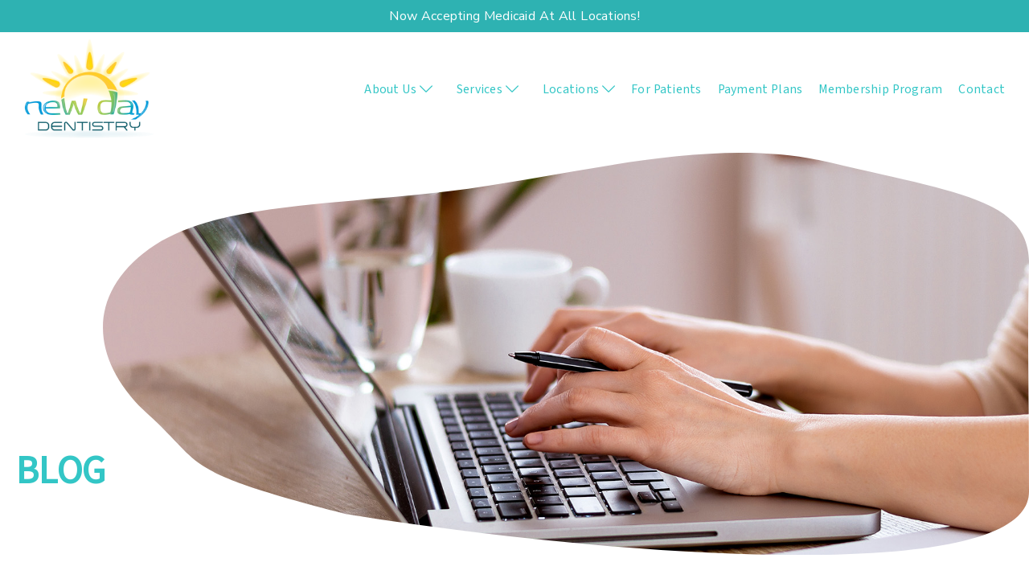

--- FILE ---
content_type: text/html; charset=UTF-8
request_url: https://newdaydentistrycolorado.com/blog/
body_size: 40612
content:
<!DOCTYPE html>
<html lang="en">
					<head>
						<title>Our Dental Blog | Educational Dental Articles | Centennial CO Dental Blog</title>
						<meta charset="utf-8">
<meta name="viewport" content="width=device-width, initial-scale=1">
<meta name="robots" content="index, follow">
<meta name="google-site-verification" content="">
<meta name="facebook-domain-verification" content="">
<meta property="og:title" content="New Day Dentistry: Your Source for Latest Dental Information & Insights">
<meta property="og:url" content="">
<meta property="og:type" content="">
<meta property="og:description" content="Stay informed about your oral health with New Day Dentistry's informative blog. Discover helpful advice, learn about new treatments, and get answers to your dental questions.">
<meta property="og:image" content="">
<meta http-equiv="expires" content="never">
<meta http-equiv="cache-control" content="public">
<link rel="preload" as="script" href="https://api.aleso.ai/aleso.js">
<link rel="preload" as="script" href="/system/js/jquery-3.5.1.min.js">
<script>
	var javascript;
	var javascript_deferred;
	
	var js_id = 0;
	var jsd_id = 0;
	
	var viewport_size = 0;

	javascript.load = [];
	javascript_deferred.load = [];
	
	function javascript() {};
	function javascript_deferred() {};
	
	function get_id() {
		var uid = 'js_'+js_id;
		javascript.load.push(uid);
		js_id++;
		return uid;
	}
	
	function get_deferred_id() {
		var uid = 'jsd_'+jsd_id;
		javascript_deferred.load.push(uid);
		jsd_id++;
		return uid;
	}
</script>
<!-- <script>FontAwesomeConfig = {searchPseudoElements: true};</script> --><script>
	 javascript_deferred.prototype[get_deferred_id()] = function() {
	 	$.getScript('https://www.googletagmanager.com/gtag/js?id=G-4GW1NDMGQ0');
	 	window.dataLayer = window.dataLayer || [];
	 	google_tracking.gtag('js', new Date());
	 	google_tracking.gtag('config', 'G-4GW1NDMGQ0');		
	 }
     javascript_deferred.prototype[get_deferred_id()] = function() {
	 	$.getScript('https://www.googletagmanager.com/gtag/js?id=UA-176316703-1');
	 	window.dataLayer = window.dataLayer || [];
	 	google_tracking.gtag('js', new Date());
	 	google_tracking.gtag('config', 'UA-176316703-1');		
	 }
     javascript_deferred.prototype[get_deferred_id()] = function() {
	 	$.getScript('https://www.googletagmanager.com/gtag/js?id=G-NQ5QR51PR5');
	 	window.dataLayer = window.dataLayer || [];
	 	google_tracking.gtag('js', new Date());
	 	google_tracking.gtag('config', 'G-NQ5QR51PR5');		
	 }
     javascript_deferred.prototype[get_deferred_id()] = function() {
	 	$.getScript('https://www.googletagmanager.com/gtag/js?id=G-YTXK98DPR8');
	 	window.dataLayer = window.dataLayer || [];
	 	google_tracking.gtag('js', new Date());
	 	google_tracking.gtag('config', 'G-YTXK98DPR8');		
	 }
         javascript_deferred.prototype[get_deferred_id()] = function() {
$.getScript('https://apps.elfsight.com/p/platform.js');
}
	
</script>

						<link rel="canonical" href="https://newdaydentistrycolorado.com/blog/">
				
						<meta name="description" content="Explore our latest blog posts on a variety of dental topics, from oral health tips to the latest advancements in dentistry. Learn about everything from preventative care to cosmetic procedures.">
						<meta name="keywords" content="Our Dental Blog, Educational Dental Articles, Centennial CO Dental Blog, dentist 80112, Lakewood dentist, Southlands Dentist, Dentist in Southlands, best dentist near Denver, Centennial dentist, Dentist in Wheat Ridge, Wheat Ridge Dentist">
						<script type="application/ld+json"></script>
			<style>body {
  border: 0px;
  padding: 0px;
  margin: 0px;
  font-family: "arial";
  font-size: 16px;
  letter-spacing: 0.25px;
  word-spacing: 0.5px;
  font-weight: normal;
  background: white;
  box-sizing: border-box;
  width: 100%;
  height: 100%;
  -webkit-tap-highlight-color: rgba(0,0,0,0);
  text-rendering: optimizeSpeed !important;
  display: flex;
  flex-wrap: wrap;
}
body::after {
  content: '';
  clear: both;
  visibility: hidden;
  display: block;
}
@media (max-width: 360px) {
  body {
    overflow-x: hidden;
  }
}
body > section {
  float: left;
  width: 100%;
  position: relative;
  z-index: 10;
  box-sizing: border-box;
  display: inline-block;
  flex-basis: 100%;
}
body a {
  text-decoration: none;
  color: inherit;
  transition: color 0.4s;
}
body a:hover {
  color: #0a82d2;
}
body a svg {
  pointer-events: none;
}
body p {
  margin: 1rem 0px;
  line-height: 1.6rem;
}
body img {
  max-width: 100%;
  max-height: 100%;
  image-rendering: -webkit-optimize-contrast;
}
body picture {
  max-width: 100%;
  max-height: 100%;
}
body h1,
body h2,
body h3,
body h4,
body h5,
body h6 {
  margin: 1rem 0px;
}
body h1 {
  font-size: 5rem;
}
body h2 {
  font-size: 4rem;
}
body h3 {
  font-size: 3rem;
}
body h4 {
  font-size: 2rem;
}
body h5,
body h6 {
  font-size: 1rem;
}
body sup {
  font-size: 0.75rem;
  line-height: 0px;
}
body li {
  line-height: 1.6rem;
}
body iframe {
  width: 100%;
  margin: 0px;
  padding: 0px;
  border: 0px;
}
body iframe:not([height]) {
  height: 100%;
}
body picture {
  max-width: 100%;
  max-height: 100%;
}
body .button {
  padding: 20px 40px;
  display: inline-block;
  cursor: pointer;
  transition: background 0.4s, color 0.4s;
  margin: 1rem 0px;
  text-align: center;
  line-height: 1.6rem;
  box-sizing: border-box;
}
@media (max-width: 640px) {
  body .button {
    padding: 20px;
  }
}
body .float-left {
  float: left;
}
body .float-right {
  float: right;
}
body .position-center {
  display: inline-block;
  position: relative;
  left: 50%;
  transform: translate(-50%);
}
body .clear {
  clear: both;
}
body .inline-block {
  display: inline-block;
}
body .flex {
  display: flex;
}
body .background_container {
  position: relative;
  overflow: hidden;
}
body .background_container .background_image {
  position: absolute;
  min-width: 100%;
  min-height: 100%;
  transform: translate(-50%,-50%);
  left: 50%;
  top: 50%;
  object-fit: cover;
  height: inherit;
  width: 100%;
  height: 100%;
}
body .background_container .background_image * {
  width: 100%;
  object-fit: cover;
  object-position: inherit;
  height: inherit;
}
body section[data-type="system-lightbox-container"] {
  position: fixed;
  width: 100%;
  height: 100%;
  top: 0px;
  left: 0px;
  z-index: 99999;
  display: flex;
  opacity: 0;
  pointer-events: none;
  transition: opacity 0.4s;
  -webkit-user-select: none;
  -moz-user-select: none;
  -ms-user-select: none;
  user-select: none;
}
body section[data-type="system-lightbox-container"].show {
  opacity: 1;
  pointer-events: initial;
}
body section[data-module="ad_tracking"] {
  display: none;
}
body form input[type="submit"] {
  display: none;
}
body form section[data-type="system-lightbox-content"] {
  display: none;
}
body form [data-hidden="1"] {
  display: none;
}
body form input[type="file"] {
  display: none;
}
body form div[data-container="file"] {
  margin: 5px;
  transition: opacity 0.4s;
}
body form div[data-container="file"].disabled {
  opacity: 0.2;
  pointer-events: none;
}
body form [data-container="file"] label {
  display: inline-block;
  cursor: pointer;
  line-height: 1.6rem;
  box-sizing: border-box;
  border-radius: 3px;
  transition: all .75s ease;
  background-size: 500% 500%;
  background-position: -2px -2px;
  padding: 20px 40px;
  color: white;
  position: relative;
}
body form [data-container="file"] label:hover {
  background-position: bottom right;
}
body form [data-container="file"] label .remove_file {
  position: absolute;
  top: -5px;
  left: -5px;
  width: 24px;
  height: 24px;
  background-color: white;
  border-radius: 50%;
  display: flex;
  justify-content: center;
  align-items: center;
  color: black;
  box-shadow: 1px 1px 5px rgba(0,0,0,0.4);
  font-size: 1rem;
}
body form div[data-group="file"] {
  display: flex;
  flex: 0 0 auto;
  width: calc(100% - 20px);
  margin: 10px 10px;
  flex-wrap: wrap;
  justify-content: center;
  user-select: none;
  transition: opacity 0.4s;
}
body form div[data-group="file"] > div {
  display: flex;
  flex-wrap: wrap;
  justify-content: center;
}
body form div[data-group="file"] .max_size_container {
  width: 100%;
  display: flex;
  justify-content: center;
  padding: 10px 20px;
  box-sizing: border-box;
  border: 3px solid #fbfbfb;
  border-radius: 3px;
  transition: background-color 0.4s, border 0.4s;
  margin-top: 20px;
}
body form div[data-group="file"] .max_size_container .size_divider {
  display: inline-block;
  margin: 0px 5px;
}
body form div[data-group="file"] .max_size_container .current_size_warning {
  display: none;
  margin-right: 10px;
  font-size: 24px;
}
body form div[data-group="file"] .max_size_container .current_size_ok {
  display: inline-block;
  margin-right: 10px;
  font-size: 24px;
}
body form div[data-group="file"] .too_large {
  color: #c40000;
  font-weight: bold;
  box-sizing: border-box;
  border: 3px solid #c40000;
  background-color: #c40000;
  color: white;
}
body form div[data-group="file"] .too_large .current_size_warning {
  display: inline-block;
}
body form div[data-group="file"] .too_large .current_size_ok {
  display: none;
}
body form [data-type='submit'].disabled {
  opacity: 0.2;
  pointer-events: none;
}
body form[action="https://maps.google.com/maps"] input[type="submit"] {
  display: initial;
  padding: 5px 10px;
  font-size: 1rem;
  box-sizing: border-box;
  border: 1px solid grey;
}
body form[action="https://maps.google.com/maps"] input#saddr {
  border: 1px solid grey;
  margin: 0px 10px;
  font-size: 1rem;
  padding: 5px 10px;
  box-sizing: border-box;
}
body .ui-widget.ui-widget-content {
  border: 0px;
}
body .ui-datepicker-flex {
  display: flex !important;
  background-color: rgba(0,0,0,0.95);
  position: fixed !important;
  top: 0px !important;
  left: 0px !important;
  z-index: 1000 !important;
  width: 100%;
  height: 100%;
  color: white;
  display: none;
  flex-direction: column;
  justify-content: center;
  align-items: center;
}
body .ui-datepicker-flex th,
body .ui-datepicker-flex td {
  width: 50px;
  height: 50px;
  box-sizing: border-box;
  text-align: center;
  font-size: 1.25rem;
  padding: 0px;
}
body .ui-datepicker-flex th a,
body .ui-datepicker-flex td a {
  padding: 0px;
}
@media (max-width: 320px) {
  body .ui-datepicker-flex th,
  body .ui-datepicker-flex td {
    width: 40px;
    height: 40px;
    font-size: 1rem;
  }
}
body .ui-datepicker-flex .ui-datepicker-header {
  display: flex;
  justify-content: center;
  width: 350px;
  border: 0px;
  border-bottom: 1px solid white;
  border-radius: 0px;
  background: initial;
  color: white;
}
body .ui-datepicker-flex .ui-datepicker-header .ui-datepicker-prev {
  order: 0;
}
body .ui-datepicker-flex .ui-datepicker-header .ui-datepicker-title {
  order: 1;
}
body .ui-datepicker-flex .ui-datepicker-header .ui-datepicker-next {
  order: 2;
}
body .ui-datepicker-flex .ui-widget-header .ui-state-hover {
  background: white;
  border-radius: 0px;
}
body .ui-datepicker-flex .ui-datepicker-calendar {
  width: 350px;
}
body .ui-datepicker-flex .ui-datepicker-calendar .ui-state-default {
  background: initial;
  color: white;
  border: 0px;
  text-align: center;
}
body .ui-datepicker-flex .ui-datepicker-calendar .ui-datepicker-current-day {
  background-color: white;
  border-radius: 50%;
}
body .ui-datepicker-flex .ui-datepicker-calendar .ui-datepicker-current-day a {
  color: black;
}
body .sidebar[data-sidebar="false"] {
  display: none;
}
body .sidebar[data-sidebar="true"] {
  flex-basis: 280px;
  width: 100%;
  flex-grow: 1;
  flex-shrink: 0;
  margin-left: 40px;
  box-sizing: border-box;
}
body .sidebar[data-sidebar="true"] img,
body .sidebar[data-sidebar="true"] picture {
  border-radius: 5px;
}
body .sidebar[data-sidebar="true"] > .label {
  font-size: 1.25rem;
  margin: 1.5rem 0px 0.5rem;
  border-bottom: 1px solid #ececec;
  padding-bottom: 0.5rem;
}
body .sidebar[data-sidebar="true"] div[data-sidebar="address_all"] {
  padding: 1rem 0rem;
}
body .sidebar[data-sidebar="true"] div[data-sidebar="address_all"] > div {
  line-height: 1.6rem;
}
body .sidebar[data-sidebar="true"] div[data-sidebar="address_current"] {
  padding: 1rem 0rem;
}
body .sidebar[data-sidebar="true"] div[data-sidebar="address_current"] > div {
  line-height: 1.6rem;
}
body .sidebar[data-sidebar="true"] div[data-sidebar="social_current"],
body .sidebar[data-sidebar="true"] div[data-micro-template="social_icons_dynamic"] {
  display: flex;
}
body .sidebar[data-sidebar="true"] div[data-sidebar="social_current"] div.title,
body .sidebar[data-sidebar="true"] div[data-micro-template="social_icons_dynamic"] div.title {
  margin-bottom: 10px;
}
body .sidebar[data-sidebar="true"] div[data-sidebar="social_current"] div[data-micro-template="social_icons"],
body .sidebar[data-sidebar="true"] div[data-micro-template="social_icons_dynamic"] div[data-micro-template="social_icons"] {
  display: flex;
  width: 50px;
  height: 50px;
}
body .sidebar[data-sidebar="true"] div[data-sidebar="social_current"] div[data-micro-template="social_icons"] a,
body .sidebar[data-sidebar="true"] div[data-micro-template="social_icons_dynamic"] div[data-micro-template="social_icons"] a {
  font-size: 1.6rem;
  display: flex;
  width: 100%;
  height: 100%;
  justify-content: center;
  align-items: center;
}
body .sidebar[data-sidebar="true"] div[data-micro-template="office_hours"],
body .sidebar[data-sidebar="true"] div[data-micro-template="office_hours_dynamic"] {
  display: flex;
  flex-direction: row;
  flex-wrap: wrap;
  padding: 1rem 0px;
}
body .sidebar[data-sidebar="true"] div[data-micro-template="office_hours"] > div.title,
body .sidebar[data-sidebar="true"] div[data-micro-template="office_hours_dynamic"] > div.title {
  margin-bottom: 10px;
}
body .sidebar[data-sidebar="true"] div[data-micro-template="office_hours"] .row,
body .sidebar[data-sidebar="true"] div[data-micro-template="office_hours_dynamic"] .row {
  display: flex;
  flex: 1 0 100%;
}
body .sidebar[data-sidebar="true"] div[data-micro-template="office_hours"] .row .day,
body .sidebar[data-sidebar="true"] div[data-micro-template="office_hours_dynamic"] .row .day {
  flex: 1 0 40%;
  line-height: 1.6rem;
}
body .sidebar[data-sidebar="true"] div[data-micro-template="office_hours"] .row .time,
body .sidebar[data-sidebar="true"] div[data-micro-template="office_hours_dynamic"] .row .time {
  flex: 1 0 60%;
  text-align: right;
  line-height: 1.6rem;
}
body .sidebar[data-sidebar="true"] div[data-sidebar="blogs_by_year"] {
  padding: 1rem 20px;
}
body .sidebar[data-sidebar="true"] div[data-sidebar="blogs_by_year"] ul {
  list-style: initial;
  margin: initial;
  padding: initial;
}
body .sidebar[data-sidebar="true"] div[data-sidebar="blogs_by_year"] ul li:not(:last-of-type) {
  margin-bottom: 10px;
}
body .sidebar[data-sidebar="true"] div[data-sidebar="related_blogs"] {
  padding: 1rem 20px;
}
body .sidebar[data-sidebar="true"] div[data-sidebar="related_blogs"] ul {
  list-style: initial;
  margin: initial;
  padding: initial;
}
body .sidebar[data-sidebar="true"] div[data-sidebar="related_blogs"] ul li:not(:last-of-type) {
  margin-bottom: 10px;
}
@media (max-width: 920px) {
  body .sidebar[data-sidebar="true"] {
    flex-basis: 100%;
    max-width: 100%;
    margin-left: 0px;
    margin-top: 1rem;
    justify-content: center;
    text-align: center;
  }
  body .sidebar[data-sidebar="true"] div[data-sidebar] {
    justify-content: center;
  }
  body .sidebar[data-sidebar="true"] div[data-sidebar="related_blogs"] ul,
  body .sidebar[data-sidebar="true"] div[data-sidebar="blogs_by_year"] ul {
    list-style: none;
  }
  body .sidebar[data-sidebar="true"] div[data-sidebar="related_blogs"] ul,
  body .sidebar[data-sidebar="true"] div[data-sidebar="blogs_by_year"] ul {
    list-style: none;
  }
  body .sidebar[data-sidebar="true"] div[data-micro-template="office_hours"] .row .day,
  body .sidebar[data-sidebar="true"] div[data-micro-template="office_hours_dynamic"] .row .day {
    padding-right: 10px;
    box-sizing: border-box;
    flex: 1 0 50%;
    text-align: right;
  }
  body .sidebar[data-sidebar="true"] div[data-micro-template="office_hours"] .row .time,
  body .sidebar[data-sidebar="true"] div[data-micro-template="office_hours_dynamic"] .row .time {
    padding-left: 10px;
    box-sizing: border-box;
    flex: 1 0 50%;
    text-align: left;
  }
}
@media (max-width: 920px) and (max-width: 360px) {
  body .sidebar[data-sidebar="true"] div[data-micro-template="office_hours"] .row .day,
  body .sidebar[data-sidebar="true"] div[data-micro-template="office_hours_dynamic"] .row .day {
    flex: 1 0 40%;
  }
  body .sidebar[data-sidebar="true"] div[data-micro-template="office_hours"] .row .time,
  body .sidebar[data-sidebar="true"] div[data-micro-template="office_hours_dynamic"] .row .time {
    flex: 1 0 60%;
  }
}
@media (max-width: 1080px) {
  body section[data-module="blog_content"] .content_container,
  body section[data-module="article_content"] .content_container {
    flex-wrap: wrap;
  }
}
@media (max-width: 920px) {
  body section[data-module="dynamic_content"] .content_container,
  body section[data-module="interior_content"] .content_container {
    flex-wrap: wrap;
  }
}
body span[data-micro-template="city_string"]:not(:first-of-type):before {
  content: ", ";
}
body span[data-micro-template="city_string"]:not(:first-of-type):last-of-type:before {
  content: " and ";
}
</style>
					<link rel="preconnect" href="https://fonts.googleapis.com"><link rel="preconnect" href="https://fonts.gstatic.com" crossorigin=""><link href="https://fonts.googleapis.com/css2?family=Source+Sans+3:ital@0;1&display=swap" rel="preload" as="style" onload="this.rel='stylesheet'"><link href="https://fonts.googleapis.com/css?family=Manrope&display=swap" rel="preload" as="style" onload="this.rel='stylesheet'"><link href="https://fonts.googleapis.com/css?family=Nunito+Sans:ital,wght@0,400;0,600;1,200&display=swap" rel="preload" as="style" onload="this.rel='stylesheet'"></head>
					<body data-template-group="blog_list">
			<style>body {
  background: #ffffff;
  color: #222;
  font-family: "Nunito Sans";
}
body a {
  color: #198e8e;
}
body a:hover {
  color: #58d4d4;
}
body h1 {
  font-family: "Source Sans 3";
}
body h2 {
  font-family: "Manrope";
}
body h3 {
  font-family: "Manrope";
}
body h1,
body h2,
body h3,
body h4,
body h5,
body h6 {
  color: #33c6c6;
  font-weight: normal;
}
body input,
body textarea {
  font-family: "Nunito Sans";
  border: 0px;
  border-radius: 0;
}
body input[type="text"],
body textarea {
  -webkit-appearance: none;
}
body .button {
  background: #ffffff;
  color: #ffffff;
  font-size: 18px;
}
body .button:hover {
  background: #58d4d4;
  color: white;
}
body .item_float_right {
  float: right;
  margin: 0 0 15px 15px;
}
@media (max-width: 550px) {
  body .item_float_right {
    float: none;
    margin: 0 auto 10px;
  }
}
body .item_float_left {
  float: left;
  margin: 0 15px 15px 0;
}
@media (max-width: 550px) {
  body .item_float_left {
    float: none;
    margin: 0 auto 10px;
  }
}
body .margin_center {
  margin: 0 auto;
}
body .margin_left {
  margin: 0 auto 0 0;
}
body .margin_right {
  margin: 0 0 0 auto;
}
body .margin_bottom {
  margin: auto 0 0 0;
}
body .margin_top {
  margin: 0 0 auto 0;
}
body .sys_flex_container {
  display: flex;
  gap: 20px;
}
body .sys_flex_container.flex_wrap {
  flex-wrap: wrap;
}
@media (max-width: 1024px) {
  body .sys_flex_container.flex_wrap_tablet {
    flex-wrap: wrap;
  }
}
@media (max-width: 810px) {
  body .sys_flex_container.flex_wrap_phablet {
    flex-wrap: wrap;
  }
}
@media (max-width: 550px) {
  body .sys_flex_container.flex_wrap_phone {
    flex-wrap: wrap;
  }
}
body .sys_flex_container.justify_center {
  justify-content: center;
}
body .sys_flex_container.justify_start {
  justify-content: flex-start;
}
body .sys_flex_container.justify_end {
  justify-content: flex-end;
}
body .sys_flex_container.justify_around {
  justify-content: space-around;
}
body .sys_flex_container.justify_between {
  justify-content: space-between;
}
body .sys_flex_container.align_center {
  align-items: center;
}
body .sys_flex_container.align_start {
  align-items: flex-start;
}
body .sys_flex_container.align_end {
  align-items: flex-end;
}
body .sys_flex_container.align_stretch {
  align-items: stretch;
}
body .sys_flex_container > .full_width {
  flex-basis: 100%;
}
@media (max-width: 1024px) {
  body .sys_flex_container > .full_width_tablet {
    flex-basis: 100%;
  }
}
@media (max-width: 810px) {
  body .sys_flex_container > .full_width_phablet {
    flex-basis: 100%;
  }
}
@media (max-width: 550px) {
  body .sys_flex_container > .full_width_phone {
    flex-basis: 100%;
  }
}
body .sys_flex_container.flex_column {
  flex-direction: column;
}
@media (max-width: 1024px) {
  body .sys_flex_container.flex_column_tablet {
    flex-direction: column;
  }
}
@media (max-width: 810px) {
  body .sys_flex_container.flex_column_phablet {
    flex-direction: column;
  }
}
@media (max-width: 550px) {
  body .sys_flex_container.flex_column_phone {
    flex-direction: column;
  }
}
body .sys_grid_container {
  display: grid;
  gap: 20px;
}
body .sys_grid_container.two_wide {
  grid-template-columns: repeat(2,1fr);
}
body .sys_grid_container.three_wide {
  grid-template-columns: repeat(3,1fr);
}
body .sys_grid_container.four_wide {
  grid-template-columns: repeat(4,1fr);
}
body .sys_grid_container.five_wide {
  grid-template-columns: repeat(5,1fr);
}
@media (max-width: 1024px) {
  body .sys_grid_container.one_wide_tablet {
    grid-template-columns: repeat(1,1fr);
  }
}
@media (max-width: 1024px) {
  body .sys_grid_container.two_wide_tablet {
    grid-template-columns: repeat(2,1fr);
  }
}
@media (max-width: 1024px) {
  body .sys_grid_container.three_wide_tablet {
    grid-template-columns: repeat(3,1fr);
  }
}
@media (max-width: 1024px) {
  body .sys_grid_container.four_wide_tablet {
    grid-template-columns: repeat(4,1fr);
  }
}
@media (max-width: 1024px) {
  body .sys_grid_container.five_wide_tablet {
    grid-template-columns: repeat(5,1fr);
  }
}
@media (max-width: 810px) {
  body .sys_grid_container.one_wide_phablet {
    grid-template-columns: repeat(1,1fr);
  }
}
@media (max-width: 810px) {
  body .sys_grid_container.two_wide_phablet {
    grid-template-columns: repeat(2,1fr);
  }
}
@media (max-width: 810px) {
  body .sys_grid_container.three_wide_phablet {
    grid-template-columns: repeat(3,1fr);
  }
}
@media (max-width: 810px) {
  body .sys_grid_container.four_wide_phablet {
    grid-template-columns: repeat(4,1fr);
  }
}
@media (max-width: 810px) {
  body .sys_grid_container.five_wide_phablet {
    grid-template-columns: repeat(5,1fr);
  }
}
@media (max-width: 550px) {
  body .sys_grid_container.one_wide_phone {
    grid-template-columns: repeat(1,1fr);
  }
}
@media (max-width: 550px) {
  body .sys_grid_container.two_wide_phone {
    grid-template-columns: repeat(2,1fr);
  }
}
@media (max-width: 550px) {
  body .sys_grid_container.three_wide_phone {
    grid-template-columns: repeat(3,1fr);
  }
}
@media (max-width: 550px) {
  body .sys_grid_container.four_wide_phone {
    grid-template-columns: repeat(4,1fr);
  }
}
@media (max-width: 550px) {
  body .sys_grid_container.five_wide_phone {
    grid-template-columns: repeat(5,1fr);
  }
}
body .sys_grid_container > .full_width {
  grid-column: 1/-1;
}
@media (max-width: 1024px) {
  body .sys_grid_container > .full_width_tablet {
    grid-column: 1/-1;
  }
}
@media (max-width: 810px) {
  body .sys_grid_container > .full_width_phablet {
    grid-column: 1/-1;
  }
}
@media (max-width: 550px) {
  body .sys_grid_container > .full_width_phone {
    grid-column: 1/-1;
  }
}
body .sys_flex_container.no_gap,
body .sys_grid_container.no_gap {
  gap: 0;
}
body .sys_flex_container.medium_gap,
body .sys_grid_container.medium_gap {
  gap: 40px;
}
body .sys_flex_container.large_gap,
body .sys_grid_container.large_gap {
  gap: 80px;
}
@media (max-width: 1024px) {
  body .sys_flex_container.no_gap_tablet,
  body .sys_grid_container.no_gap_tablet {
    gap: 0px;
  }
}
@media (max-width: 1024px) {
  body .sys_flex_container.small_gap_tablet,
  body .sys_grid_container.small_gap_tablet {
    gap: 20px;
  }
}
@media (max-width: 1024px) {
  body .sys_flex_container.medium_gap_tablet,
  body .sys_grid_container.medium_gap_tablet {
    gap: 40px;
  }
}
@media (max-width: 1024px) {
  body .sys_flex_container.large_gap_tablet,
  body .sys_grid_container.large_gap_tablet {
    gap: 80px;
  }
}
@media (max-width: 810px) {
  body .sys_flex_container.no_gap_phablet,
  body .sys_grid_container.no_gap_phablet {
    gap: 0px;
  }
}
@media (max-width: 810px) {
  body .sys_flex_container.small_gap_phablet,
  body .sys_grid_container.small_gap_phablet {
    gap: 20px;
  }
}
@media (max-width: 810px) {
  body .sys_flex_container.medium_gap_phablet,
  body .sys_grid_container.medium_gap_phablet {
    gap: 40px;
  }
}
@media (max-width: 810px) {
  body .sys_flex_container.large_gap_phablet,
  body .sys_grid_container.large_gap_phablet {
    gap: 80px;
  }
}
@media (max-width: 550px) {
  body .sys_flex_container.no_gap_phone,
  body .sys_grid_container.no_gap_phone {
    gap: 0px;
  }
}
@media (max-width: 550px) {
  body .sys_flex_container.small_gap_phone,
  body .sys_grid_container.small_gap_phone {
    gap: 20px;
  }
}
@media (max-width: 550px) {
  body .sys_flex_container.medium_gap_phone,
  body .sys_grid_container.medium_gap_phone {
    gap: 40px;
  }
}
@media (max-width: 550px) {
  body .sys_flex_container.large_gap_phone,
  body .sys_grid_container.large_gap_phone {
    gap: 80px;
  }
}
body div[data-type="locations-social"] {
  color: white;
}
body div[data-type="locations-social"] a:hover {
  color: inherit;
}
body div[data-type="locations-social"] > div {
  transition: background 0.2s;
}
body div[data-type="locations-social"] div[data-type="facebook"] {
  background: #4267b2;
}
body div[data-type="locations-social"] div[data-type="facebook"]:hover {
  background: #6283c5;
  color: #ffffff;
}
body div[data-type="locations-social"] div[data-type="twitter"] {
  background: #1da1f2;
}
body div[data-type="locations-social"] div[data-type="twitter"]:hover {
  background: #4db5f5;
  color: #ffffff;
}
body div[data-type="locations-social"] div[data-type="google"] {
  background: #db4437;
}
body div[data-type="locations-social"] div[data-type="google"]:hover {
  background: #e36c62;
  color: #ffffff;
}
body div[data-type="locations-social"] div[data-type="instagram"] {
  background: #833ab4;
}
body div[data-type="locations-social"] div[data-type="instagram"]:hover {
  background: #9c58c9;
  color: #ffffff;
}
body div[data-type="locations-social"] div[data-type="blog"] {
  background: #833ab4;
}
body div[data-type="locations-social"] div[data-type="blog"]:hover {
  background: #9c58c9;
  color: #ffffff;
}
body .sidebar[data-sidebar="true"] > .label {
  font-size: 1.5rem;
  margin: 1.5rem 0px 0.5rem;
  border-bottom: 1px solid #33c6c6;
  padding-bottom: 0.5rem;
  font-weight: bold;
  color: #33c6c6;
  font-family: "Manrope";
}
body :-moz-placeholder {
  color: #222;
  font-family: "Nunito Sans";
  text-decoration: none;
  font-weight: normal;
  opacity: 0.8;
}
body ::-moz-placeholder {
  color: #222;
  font-family: "Nunito Sans";
  text-decoration: none;
  font-weight: normal;
  opacity: 0.8;
}
body ::-webkit-input-placeholder {
  color: #222;
  font-family: "Nunito Sans";
  text-decoration: none;
  font-weight: normal;
  opacity: 0.8;
}
body :-ms-input-placeholder {
  color: #222;
  font-family: "Nunito Sans";
  text-decoration: none;
  font-weight: normal;
  opacity: 0.8;
}
body form * {
  font-family: "Nunito Sans";
  text-decoration: none;
  font-weight: normal;
  font-size: 1rem;
}
body form div[data-container="file"] {
  margin: 5px;
  transition: opacity 0.4s;
}
body form div[data-container="file"]:last-of-type label {
  background-image: linear-gradient(to bottom right,#33c6c6 25%,#198e8e 75%);
}
body form [data-container="file"] label {
  background-image: linear-gradient(to bottom right,#198e8e 25%,#33c6c6 75%);
}
body div[data-micro-template="accordion_container"] {
  width: 100%;
  max-width: 100%;
  font-family: "Nunito Sans";
}
body div[data-micro-template="accordion_container"] div[data-micro-template="accordion"] .accordion_title {
  display: flex;
  justify-content: space-between;
  align-items: center;
  color: #33c6c6;
  cursor: pointer;
  border-bottom: 1px solid #222;
  padding-bottom: 0px;
}
body div[data-micro-template="accordion_container"] div[data-micro-template="accordion"] .accordion_title .accordion_title_text,
body div[data-micro-template="accordion_container"] div[data-micro-template="accordion"] .accordion_title .accordion_toggle {
  font-size: 1.5rem;
  font-weight: 400;
}
@media (max-width: 1024px) {
  body div[data-micro-template="accordion_container"] div[data-micro-template="accordion"] .accordion_title .accordion_title_text,
  body div[data-micro-template="accordion_container"] div[data-micro-template="accordion"] .accordion_title .accordion_toggle {
    font-size: 1.2rem;
  }
}
@media (max-width: 550px) {
  body div[data-micro-template="accordion_container"] div[data-micro-template="accordion"] .accordion_title .accordion_title_text,
  body div[data-micro-template="accordion_container"] div[data-micro-template="accordion"] .accordion_title .accordion_toggle {
    font-size: 1.1rem;
  }
}
body div[data-micro-template="accordion_container"] div[data-micro-template="accordion"] .accordion_title.active {
  border-color: #ffffff;
  color: #ffffff;
}
body div[data-micro-template="accordion_container"] div[data-micro-template="accordion"] .accordion_title.active .accordion_title_text {
  color: #ffffff;
}
body div[data-micro-template="accordion_container"] div[data-micro-template="accordion"] .accordion_body {
  display: none;
  padding: 20px 0;
  line-height: 1.35em;
  text-align: left;
}
body section[data-type="system-lightbox-container"] .close-icon {
  background-color: white;
  border-radius: 50%;
  box-sizing: border-box;
  border: 5px solid white;
  display: flex;
  justify-content: center;
  align-items: center;
  top: -10px;
  right: -10px;
}
body section[data-type="system-lightbox-container"] .next-icon {
  background-color: white;
  border-radius: 50%;
  box-sizing: border-box;
  border: 4px solid white;
  display: flex;
  justify-content: center;
  align-items: center;
  position: absolute;
  top: 50%;
  right: 0px;
  font-size: 2rem;
  transform: translate(10px,-50%);
  cursor: pointer;
}
body section[data-type="system-lightbox-container"] .prev-icon {
  background-color: white;
  border-radius: 50%;
  box-sizing: border-box;
  border: 4px solid white;
  display: flex;
  justify-content: center;
  align-items: center;
  position: absolute;
  top: 50%;
  left: 0px;
  font-size: 2rem;
  transform: translate(-10px,-50%);
  cursor: pointer;
}
body section[data-type="system-lightbox-container"] .gallery_grid_modal {
  display: none;
  position: fixed;
  height: 100vh;
  width: 100%;
  top: 0;
  left: 0;
  background-color: rgba(0,0,0,0.6);
  justify-content: center;
  align-items: center;
  opacity: 0;
  transition: all 0.4s ease-in-out;
  z-index: 99999999;
}
body section[data-type="system-lightbox-container"] .gallery_grid_modal .highlighted_image_container {
  cursor: pointer;
  margin: 5%;
  position: relative;
}
body section[data-type="system-lightbox-container"] .gallery_grid_modal .highlighted_image_container img {
  max-height: 80vh;
}
body section[data-type="system-lightbox-container"] .gallery_grid_modal .highlighted_image_container .highlighted_image_content {
  display: flex;
  flex-direction: column;
}
body section[data-type="system-lightbox-container"] .gallery_grid_modal .highlighted_image_container .highlighted_image_content .button {
  order: 5;
  margin: 0;
}
body section[data-type="system-lightbox-container"] .gallery_grid_modal .highlighted_image_container .gallery_grid_arrow {
  position: absolute;
  top: 50%;
}
body section[data-type="system-lightbox-container"] .gallery_grid_modal .highlighted_image_container .gallery_grid_arrow svg {
  color: #fff;
  font-size: 36px;
  transition: all 0.2s;
}
body section[data-type="system-lightbox-container"] .gallery_grid_modal .highlighted_image_container .gallery_grid_arrow:hover svg {
  transform: scale(1.2);
}
body section[data-type="system-lightbox-container"] .gallery_grid_modal .highlighted_image_container .gallery_grid_left {
  left: -50px;
}
body section[data-type="system-lightbox-container"] .gallery_grid_modal .highlighted_image_container .gallery_grid_right {
  right: -50px;
}
body section[data-type="system-lightbox-container"] .gallery_grid_modal .highlighted_image_caption {
  position: absolute;
  bottom: 100px;
  width: 100%;
  text-align: center;
  background: rgba(0,0,0,0.6);
}
body section[data-type="system-lightbox-container"] .gallery_grid_modal .highlighted_image_caption .highlighted_image_text {
  color: #fff;
  font-size: 1.25em;
  margin: 0;
  font-family: "Nunito Sans";
  padding: 15px 0;
}
body section[data-type="system-lightbox-container"] .gallery_grid_modal.show {
  display: flex;
  opacity: 1;
}
@media (max-width: 768px) {
  body section[data-type="system-lightbox-container"] .gallery_grid_modal .highlighted_image_caption {
    bottom: 75px;
  }
  body section[data-type="system-lightbox-container"] .gallery_grid_modal .highlighted_image_caption .highlighted_image_text {
    font-size: 1em;
    padding: 5px;
  }
  body section[data-type="system-lightbox-container"] .gallery_grid_modal .highlighted_image_container .gallery_grid_left {
    left: -40px;
  }
  body section[data-type="system-lightbox-container"] .gallery_grid_modal .highlighted_image_container .gallery_grid_right {
    right: -40px;
  }
  body section[data-type="system-lightbox-container"] .gallery_grid_modal .highlighted_image_container .highlighted_image_content .button {
    padding: 10px;
  }
}
@media (max-width: 480px) {
  body section[data-type="system-lightbox-container"] .gallery_grid_modal .highlighted_image_caption {
    bottom: 50px;
  }
  body section[data-type="system-lightbox-container"] .gallery_grid_modal .highlighted_image_container .gallery_grid_arrow {
    bottom: -40px;
    top: initial;
  }
  body section[data-type="system-lightbox-container"] .gallery_grid_modal .highlighted_image_container .gallery_grid_left {
    left: 20%;
  }
  body section[data-type="system-lightbox-container"] .gallery_grid_modal .highlighted_image_container .gallery_grid_right {
    right: 20%;
  }
}
body .responsive_video {
  padding-bottom: 56.25%;
  position: relative;
}
body .responsive_video iframe,
body .responsive_video video {
  position: absolute;
  height: 100%;
  width: 100%;
  top: 0;
  left: 0;
}
body .ul_column {
  column-count: 2;
}
@media (max-width: 768px) {
  body .ul_column {
    column-count: 2;
  }
}
@media (max-width: 480px) {
  body .ul_column {
    column-count: 1;
  }
}
body section .content_container .content div[data-micro-template="invisalign_list_container"] {
  display: grid;
  grid-template-columns: repeat(4,1fr);
  gap: 40px 20px;
}
@media (max-width: 1366px) {
  body section .content_container .content div[data-micro-template="invisalign_list_container"] {
    grid-template-columns: repeat(3,1fr);
  }
}
@media (max-width: 810px) {
  body section .content_container .content div[data-micro-template="invisalign_list_container"] {
    grid-template-columns: repeat(2,1fr);
  }
}
@media (max-width: 550px) {
  body section .content_container .content div[data-micro-template="invisalign_list_container"] {
    grid-template-columns: repeat(1,1fr);
    gap: 20px 10px;
  }
}
@media (max-width: 550px) {
  body section .content_container .content div[data-micro-template="invisalign_list_container"] a[data-micro-template="invisalign_list"] .image {
    display: none;
  }
}
body section .content_container .content div[data-micro-template="invisalign_list_container"] a[data-micro-template="invisalign_list"] .text {
  text-align: center;
}
@media (max-width: 550px) {
  body section .content_container .content div[data-micro-template="invisalign_list_container"] a[data-micro-template="invisalign_list"] .text {
    text-align: left;
  }
}
body section .content_container .content div[data-micro-template="invisalign_list_container"] a[data-micro-template="invisalign_list"] .text p {
  margin: 0;
}
body section .content_container .content .invisalign_video_container {
  display: grid;
  grid-template-columns: repeat(2,1fr);
  gap: 40px;
}
@media (max-width: 550px) {
  body section .content_container .content .invisalign_video_container {
    grid-template-columns: repeat(1,1fr);
    gap: 20px;
  }
}
body section .content_container .content .invisalign_video_container .invisalign_list .text {
  text-align: center;
}
body section .content_container .content .invisalign_video_container .invisalign_list .text p {
  color: #198e8e;
  font-size: 1.2rem;
}
@media (max-width: 550px) {
  body section .content_container .content .invisalign_video_container .invisalign_list .text p {
    font-size: 1.1rem;
  }
}
body section .content_container .content .service_video_container {
  margin: 60px auto;
  display: flex;
  border-bottom: 10px solid #198e8e;
  box-shadow: 6px 5px 8px 0px #bfbfbf;
}
@media (max-width: 768px) {
  body section .content_container .content .service_video_container {
    flex-direction: column;
  }
}
body section .content_container .content .service_video_container > div {
  flex: 1;
}
body section .content_container .content .service_video_container .service_video_text {
  padding: 0 40px;
  background: #33c6c6;
  box-sizing: border-box;
  display: flex;
  justify-content: center;
  align-items: center;
}
@media (max-width: 640px) {
  body section .content_container .content .service_video_container .service_video_text {
    padding: 0 20px;
  }
}
body section .content_container .content .service_video_container .service_video_text h4 {
  color: #fff;
  font-size: 1rem;
  font-style: italic;
  line-height: 1.4em;
  font-weight: 400;
}
body section .content_container .content .service_testimonial_videos {
  background: #33c6c6;
  padding: 20px 40px;
  border-bottom: 10px solid #198e8e;
  text-align: center;
  box-shadow: 6px 5px 8px 0px #bfbfbf;
}
@media (max-width: 640px) {
  body section .content_container .content .service_testimonial_videos {
    padding: 20px;
  }
}
body section .content_container .content .service_testimonial_videos .secondary_divider {
  display: inline-block;
  margin: 0 auto;
  height: 3px;
  background: #198e8e;
  width: 150px;
}
body section .content_container .content .service_testimonial_videos h2 {
  color: #fff;
  font-size: 2rem;
  margin-bottom: 10px;
  padding: 0;
  font-weight: 400;
}
body section .content_container .content .service_testimonial_videos h2.text_center {
  text-align: center;
}
body section .content_container .content .service_testimonial_videos p {
  color: #fff;
}
body section .content_container .content .service_testimonial_videos .testimonial_videos_container {
  display: flex;
  flex-wrap: wrap;
  justify-content: space-between;
  text-align: center;
}
body section .content_container .content .service_testimonial_videos .testimonial_videos_container .testimonial_video {
  flex-basis: 48%;
  margin: 20px 0;
}
@media (max-width: 550px) {
  body section .content_container .content .service_testimonial_videos .testimonial_videos_container .testimonial_video {
    flex-basis: 100%;
  }
}
body section .content_container .content .alternating_service_container {
  margin-top: 20px;
}
body section .content_container .content .alternating_service_container .alternating_service {
  display: flex;
  justify-content: space-between;
  align-items: center;
  margin-bottom: 30px;
  flex-wrap: wrap;
}
body section .content_container .content .alternating_service_container .alternating_service .image,
body section .content_container .content .alternating_service_container .alternating_service .text {
  flex-basis: 48%;
}
@media (max-width: 768px) {
  body section .content_container .content .alternating_service_container .alternating_service .image,
  body section .content_container .content .alternating_service_container .alternating_service .text {
    flex-basis: 100%;
  }
}
body section .content_container .content .alternating_service_container .alternating_service .text h3 {
  font-size: 1.4rem;
}
@media (max-width: 768px) {
  body section .content_container .content .alternating_service_container .alternating_service .image {
    text-align: center;
  }
}
body section .content_container .content .alternating_service_container .alternating_service:nth-of-type(even) .image {
  order: 2;
  text-align: right;
}
@media (max-width: 768px) {
  body section .content_container .content .alternating_service_container .alternating_service:nth-of-type(even) .image {
    text-align: center;
    order: initial;
  }
}
</style><style></style><style>.section_1 {
  --header-height: 40px;
  padding: 0;
  background: #2eb2b2;
  position: fixed;
  top: 0;
  height: var(--header-height);
  z-index: 30;
}
@media (max-width: 1080px) {
  .section_1 {
    --header-height: 45px;
  }
}
@media (max-width: 550px) {
  .section_1 {
    --header-height: 40px;
    display: block;
  }
}
.section_1 .content_container {
  height: 100%;
}
.section_1 .content_container .content {
  display: flex;
  align-items: center;
  justify-content: space-between;
  width: min(100%,1600px);
  margin: 0 auto;
  height: 100%;
  padding: 0 20px;
  box-sizing: border-box;
  text-align: center;
}
.section_1 .content_container .content p {
  color: #ffffff;
  margin: 0 auto;
}
.section_1 .content_container .content .social_container {
  height: 100%;
}
@media (max-width: 550px) {
  .section_1 .content_container .content .social_container {
    display: none;
  }
}
.section_1 .content_container .content .social_container div[data-micro-template="social_icons_container"] {
  display: flex;
  height: 100%;
  align-items: center;
  gap: 0 7px;
}
.section_1 .content_container .content .social_container div[data-micro-template="social_icons_container"] div[data-micro-template="social_icons"] a {
  padding: 0px;
  box-sizing: border-box;
  height: 100%;
  display: flex;
  align-items: center;
  justify-content: center;
  font-size: 20px;
  background: #198e8e;
  color: #ffffff;
  border-radius: 100%;
  width: calc(var(--header-height) - 20px);
  height: calc(var(--header-height) - 20px);
  transition: all 0.3s;
}
@media (max-width: 1080px) {
  .section_1 .content_container .content .social_container div[data-micro-template="social_icons_container"] div[data-micro-template="social_icons"] a {
    width: calc(var(--header-height) - 12px);
    height: calc(var(--header-height) - 12px);
    font-size: 16px;
  }
}
.section_1 .content_container .content .social_container div[data-micro-template="social_icons_container"] div[data-micro-template="social_icons"] a:hover {
  background: #58d4d4;
  color: white;
}
.section_1 .content_container .content .info_container {
  height: 100%;
  display: flex;
  align-items: center;
  gap: 0 30px;
}
@media (max-width: 550px) {
  .section_1 .content_container .content .info_container {
    width: 100%;
    justify-content: space-between;
  }
}
.section_1 .content_container .content .info_container .phone_info .desktop a,
.section_1 .content_container .content .info_container .phone_info .desktop i,
.section_1 .content_container .content .info_container .phone_info .desktop svg {
  color: #ffffff;
  transition: all 0.3s;
  font-size: 22px;
}
@media (max-width: 1080px) {
  .section_1 .content_container .content .info_container .phone_info .desktop a,
  .section_1 .content_container .content .info_container .phone_info .desktop i,
  .section_1 .content_container .content .info_container .phone_info .desktop svg {
    font-size: 18px;
  }
}
@media (max-width: 550px) {
  .section_1 .content_container .content .info_container .phone_info .desktop a,
  .section_1 .content_container .content .info_container .phone_info .desktop i,
  .section_1 .content_container .content .info_container .phone_info .desktop svg {
    font-size: 15px;
  }
}
.section_1 .content_container .content .info_container .phone_info .desktop svg {
  margin-right: 5px;
}
.section_1 .content_container .content .info_container .phone_info .desktop div[data-micro-template="phone_dynamic_icon"] {
  display: flex;
  gap: 0 20px;
}
.section_1 .content_container .content .info_container .phone_info .desktop div[data-micro-template="phone_dynamic_icon"] .tracking_number:hover a,
.section_1 .content_container .content .info_container .phone_info .desktop div[data-micro-template="phone_dynamic_icon"] .tracking_number:hover i,
.section_1 .content_container .content .info_container .phone_info .desktop div[data-micro-template="phone_dynamic_icon"] .tracking_number:hover svg,
.section_1 .content_container .content .info_container .phone_info .desktop div[data-micro-template="phone_dynamic_icon"] .existing_number:hover a,
.section_1 .content_container .content .info_container .phone_info .desktop div[data-micro-template="phone_dynamic_icon"] .existing_number:hover i,
.section_1 .content_container .content .info_container .phone_info .desktop div[data-micro-template="phone_dynamic_icon"] .existing_number:hover svg,
.section_1 .content_container .content .info_container .phone_info .desktop div[data-micro-template="phone_dynamic_icon"] .single_number:hover a,
.section_1 .content_container .content .info_container .phone_info .desktop div[data-micro-template="phone_dynamic_icon"] .single_number:hover i,
.section_1 .content_container .content .info_container .phone_info .desktop div[data-micro-template="phone_dynamic_icon"] .single_number:hover svg {
  color: #58d4d4;
}
.section_1 .content_container .content .info_container .phone_info .desktop div[data-micro-template="phone_dynamic_icon"] .tracking_number svg,
.section_1 .content_container .content .info_container .phone_info .desktop div[data-micro-template="phone_dynamic_icon"] .existing_number svg {
  display: none;
}
.section_1 .content_container .content .info_container .phone_info .desktop div[data-micro-template="phone_dynamic_icon"] .tracking_number a,
.section_1 .content_container .content .info_container .phone_info .desktop div[data-micro-template="phone_dynamic_icon"] .existing_number a {
  display: flex;
  flex-direction: column;
}
.section_1 .content_container .content .info_container .phone_info .desktop div[data-micro-template="phone_dynamic_icon"] .tracking_number a .phone_label,
.section_1 .content_container .content .info_container .phone_info .desktop div[data-micro-template="phone_dynamic_icon"] .existing_number a .phone_label {
  font-size: .8rem;
  text-transform: uppercase;
}
@media (max-width: 1080px) {
  .section_1 .content_container .content .info_container .phone_info .desktop div[data-micro-template="phone_dynamic_icon"] .tracking_number a .phone_label,
  .section_1 .content_container .content .info_container .phone_info .desktop div[data-micro-template="phone_dynamic_icon"] .existing_number a .phone_label {
    font-size: .7rem;
  }
}
.section_1 .content_container .content .info_container .location_info .desktop {
  display: flex;
  align-items: center;
}
.section_1 .content_container .content .info_container .location_info .desktop:hover a,
.section_1 .content_container .content .info_container .location_info .desktop:hover i,
.section_1 .content_container .content .info_container .location_info .desktop:hover svg {
  color: #58d4d4;
}
.section_1 .content_container .content .info_container .location_info .desktop a,
.section_1 .content_container .content .info_container .location_info .desktop i,
.section_1 .content_container .content .info_container .location_info .desktop svg {
  color: #ffffff;
  transition: all 0.3s;
  font-size: 22px;
}
@media (max-width: 1080px) {
  .section_1 .content_container .content .info_container .location_info .desktop a,
  .section_1 .content_container .content .info_container .location_info .desktop i,
  .section_1 .content_container .content .info_container .location_info .desktop svg {
    font-size: 18px;
  }
}
@media (max-width: 810px) {
  .section_1 .content_container .content .info_container .location_info .desktop a,
  .section_1 .content_container .content .info_container .location_info .desktop i,
  .section_1 .content_container .content .info_container .location_info .desktop svg {
    font-size: 22px;
  }
}
.section_1 .content_container .content .info_container .location_info .desktop svg {
  margin-right: 5px;
}
@media (max-width: 810px) {
  .section_1 .content_container .content .info_container .location_info .desktop .address_text {
    display: none;
  }
}
</style>
<section class="section_1" data-module="html_module" data-html="/custom/modules/basilisk_header/module.html" data-json="/custom/modules/basilisk_header/module.json" data-page="blog" data-full-path="/blog/">
	<div class="content_container">
		<div class="content">
			
			<!--<div class="social_container">
	
</div>
<div class="info_container">
	<div class="phone_info">
		<div class="desktop"></div>
	</div>
	<div class="location_info">
		<div class="desktop"></div>
	</div>
</div>-->

<p>Now Accepting Medicaid At All Locations!</p>
			
		</div>
		<div class="sidebar" data-sidebar="false">
			<div class="label">Blog Archive</div><div data-sidebar="blogs_by_year"><ul><li><a rel="nofollow" href="/blog/2026/" aria-label="2026">2026</a></li><li><a rel="nofollow" href="/blog/2025/" aria-label="2025">2025</a></li><li><a rel="nofollow" href="/blog/2024/" aria-label="2024">2024</a></li><li><a rel="nofollow" href="/blog/2023/" aria-label="2023">2023</a></li><li><a rel="nofollow" href="/blog/2022/" aria-label="2022">2022</a></li></ul></div>
		</div>
	</div>
</section><style>.section_2 {
  --group-menu-height: 600px;
  --group-menu-width: 1600px;
  --header-height: 36px;
  --mobile-menu-width: 450px;
  --nav-height: 100px;
  --mobile-menu-top-spacing: 10px;
  --mobile-menu-top-min-height: 75px;
  background: #33c6c6;
  padding: 0px 20px;
  background: none;
  position: fixed;
  left: 0;
  top: var(--header-height);
  z-index: 500;
  transition: background 0.3s ease;
}
@media (max-width: 1080px) {
  .section_2 {
    --header-height: 0px;
  }
}
@media (max-width: 1366px) {
  .section_2 {
    --group-menu-height: 500px;
    --group-menu-width: 1600px;
  }
}
@media (max-width: 810px) {
  .section_2 {
    --header-height: 0px;
    --nav-height: 70px;
  }
}
.section_2.active:hover {
  background: none;
}
.section_2.active .logo {
  opacity: 0;
}
.section_2.background_toggle .logo {
  filter: brightness(0) invert(1);
  transition: filter 0.3s ease;
}
.section_2.background_toggle nav {
  color: #ffffff;
}
.section_2.background_toggle nav .menu_wrapper > ul > li a {
  color: #ffffff;
  transition: color 0.3s ease;
}
.section_2.background_toggle nav .menu_wrapper > ul > li i,
.section_2.background_toggle nav .menu_wrapper > ul > li svg {
  color: #ffffff;
  transition: color 0.3s ease;
}
.section_2.not_top {
  background: #ffffff;
  border-bottom: 1px solid rgba(34,34,34,0.2);
}
.section_2.not_top.active {
  background: none;
  border-bottom: none;
}
.section_2.not_top nav:after {
  content: '';
  position: absolute;
  top: 0;
  left: 0;
  width: 100%;
  height: 100%;
  transition: all 0s;
}
.section_2.not_top nav.active:after {
  background: none;
}
.section_2.not_top.background_toggle .logo {
  filter: none;
}
.section_2.not_top.background_toggle nav {
  color: #33c6c6;
}
.section_2.not_top.background_toggle nav .menu_wrapper > ul > li a {
  color: #33c6c6;
}
.section_2.not_top.background_toggle nav .menu_wrapper > ul > li i,
.section_2.not_top.background_toggle nav .menu_wrapper > ul > li svg {
  color: #33c6c6;
}
.section_2 .logo {
  position: absolute;
  top: 50%;
  left: 20px;
  transform: translate(0,-50%);
  height: var(--nav-height);
  transition: all 0.3s;
  box-sizing: border-box;
  padding: 5px;
  z-index: 150;
}
@media (max-width: 1080px) {
  .section_2 .logo {
    margin-right: 50px;
  }
}
.section_2 .logo a {
  height: 100%;
  width: 100%;
  display: flex;
  align-items: center;
}
.section_2 .logo img,
.section_2 .logo picture {
  height: 100%;
}
.section_2 .menu_buttons {
  position: absolute;
  right: 20px;
  top: 50%;
  transform: translate(0,-50%);
  z-index: 999;
}
.section_2 .menu_buttons div[data-micro-template="buttons_container"] {
  display: flex;
  gap: 0 10px;
}
.section_2 .menu_buttons div[data-micro-template="buttons_container"] div[data-micro-template="buttons"] a.button {
  padding: 15px;
}
.section_2 nav {
  display: flex;
  margin: 0px auto;
  z-index: 100;
  width: 100%;
  text-align: right;
  color: #33c6c6;
  align-items: center;
  justify-content: space-between;
  height: var(--nav-height);
  box-sizing: border-box;
  font-size: 18px;
  font-family: "Nunito Sans";
}
.section_2 nav a:hover {
  color: #198e8e;
}
.section_2 nav.no_descriptions > .menu_wrapper > ul > li .submenu_wrapper {
  flex-wrap: wrap;
  overflow-y: auto;
}
.section_2 nav.no_descriptions > .menu_wrapper > ul > li .submenu_wrapper .submenu_description {
  flex-basis: 100%;
  text-align: center;
  line-height: 0;
  border-right: 0;
}
.section_2 nav.no_descriptions > .menu_wrapper > ul > li .submenu_wrapper .submenu_description h3 {
  display: inline-block;
  border-bottom: 1px solid rgba(255,255,255,0.5);
  margin-bottom: 20px;
  padding-bottom: 1rem;
}
.section_2 nav.no_descriptions > .menu_wrapper > ul > li .submenu_wrapper .submenu_description p {
  display: none;
}
.section_2 nav.no_descriptions > .menu_wrapper > ul > li .submenu_wrapper > ul {
  margin: 0 auto;
  flex-basis: min(100%,1000px);
  display: flex;
  gap: 20px 10px;
  justify-content: center;
  align-items: center;
  flex-wrap: wrap;
  flex-direction: row;
  padding: 0;
}
@media (max-width: 1080px) {
  .section_2 nav.no_descriptions > .menu_wrapper > ul > li .submenu_wrapper > ul {
    padding-bottom: 20px;
    display: grid;
    grid-template-columns: repeat(1,1fr);
    gap: 5px 0;
  }
}
.section_2 nav.no_descriptions > .menu_wrapper > ul > li .submenu_wrapper > ul.group_container {
  display: flex;
  flex-flow: column wrap;
  flex-basis: min(100%,var(--group-menu-width));
  height: var(--group-menu-height);
  justify-content: flex-start;
  align-items: flex-start;
}
@media (max-width: 1080px) {
  .section_2 nav.no_descriptions > .menu_wrapper > ul > li .submenu_wrapper > ul.group_container {
    align-items: flex-start;
  }
}
.section_2 nav .mobile_menu {
  position: absolute;
  display: none;
  right: 0px;
  padding-right: inherit;
  font-size: 2rem;
  cursor: pointer;
}
.section_2 nav .menu_wrapper {
  display: flex;
  margin: 0px auto;
  z-index: 100;
  width: 100%;
  text-align: right;
  color: #33c6c6;
  align-items: center;
  justify-content: space-between;
  height: 80px;
  box-sizing: border-box;
  font-size: 18px;
  font-family: "Nunito Sans";
}
.section_2 nav .menu_wrapper .mobile_menu_top {
  display: none;
}
.section_2 nav .menu_wrapper .mobile_menu_buttons {
  display: none;
}
.section_2 nav .menu_wrapper .close_icon {
  display: none;
}
.section_2 nav .menu_wrapper .mobile_information {
  display: none;
  box-sizing: border-box;
  padding: 0 25px;
  color: #ffffff;
  text-align: left;
  margin-top: 20px;
}
.section_2 nav .menu_wrapper .mobile_information .mobile_address,
.section_2 nav .menu_wrapper .mobile_information .mobile_phone,
.section_2 nav .menu_wrapper .mobile_information .mobile_social {
  margin-bottom: 20px;
}
.section_2 nav .menu_wrapper .mobile_information .mobile_address span,
.section_2 nav .menu_wrapper .mobile_information .mobile_phone span,
.section_2 nav .menu_wrapper .mobile_information .mobile_social span {
  margin-bottom: 5px;
  display: none;
  font-size: .9rem;
}
.section_2 nav .menu_wrapper .mobile_information .mobile_address a,
.section_2 nav .menu_wrapper .mobile_information .mobile_phone a,
.section_2 nav .menu_wrapper .mobile_information .mobile_social a {
  color: #ffffff;
}
.section_2 nav .menu_wrapper .mobile_information .mobile_phone.tracking span {
  display: block;
}
.section_2 nav .menu_wrapper .mobile_information .mobile_social > div {
  display: flex;
  justify-content: space-around;
  font-size: 1.8rem;
}
.section_2 nav .menu_wrapper ul {
  padding: 0px;
  margin: 0px;
}
.section_2 nav .menu_wrapper ul .submenu_wrapper {
  position: fixed;
  left: 0;
  width: 100%;
  background: #33c6c6;
  transform: none;
  flex-direction: row;
  justify-content: center;
  padding: 30px;
  display: flex;
  box-sizing: border-box;
}
.section_2 nav .menu_wrapper ul .submenu_wrapper .submenu_description {
  text-align: left;
  border-right: 1px solid rgba(255,255,255,0.5);
  flex: 0 1 400px;
  padding-right: 20px;
  opacity: 0;
  transition: opacity 1s;
}
.section_2 nav .menu_wrapper ul .submenu_wrapper .submenu_description.active {
  opacity: 1;
}
.section_2 nav .menu_wrapper ul .submenu_wrapper .submenu_description h3 {
  margin: 0;
  color: #ffffff;
  line-height: initial;
}
.section_2 nav .menu_wrapper ul .submenu_wrapper .submenu_description h3 p {
  font-size: 1.1rem;
  font-weight: 400;
}
.section_2 nav .menu_wrapper ul .submenu_wrapper > ul {
  flex: 0 1 200px;
  text-align: left;
  padding-left: 20px;
  display: block;
  opacity: 0;
  transition: opacity 0.5s ease-in, bottom 0.5s ease;
}
.section_2 nav .menu_wrapper ul .submenu_wrapper > ul.active {
  opacity: 1;
}
.section_2 nav .menu_wrapper ul .submenu_wrapper > ul li a {
  color: #ffffff;
}
.section_2 nav .menu_wrapper ul li {
  list-style-type: none;
}
.section_2 nav .menu_wrapper ul a {
  display: inline-block;
  width: 100%;
  height: 100%;
  color: #33c6c6;
}
.section_2 nav .menu_wrapper ul ul {
  display: none;
  padding: 0px;
  flex-direction: column;
  position: relative;
  background: none;
}
.section_2 nav .menu_wrapper ul > li {
  padding: 0px 20px;
}
.section_2 nav .menu_wrapper ul > li > ul > ul.group_container {
  display: flex;
  flex-flow: column wrap;
}
.section_2 nav .menu_wrapper ul > li > ul > ul.group_container h3 {
  color: #ffffff;
  font-size: 1.5rem;
  margin-bottom: 10px;
}
.section_2 nav .menu_wrapper ul > li > ul > ul.group_container > li > ul {
  display: flex;
}
.section_2 nav .menu_wrapper ul > li > ul.group_container {
  width: 100%;
  box-sizing: border-box;
  max-width: 1000px;
  flex-direction: column;
  flex-wrap: wrap;
  left: 50%;
  transform: translate(-50%);
  max-height: 480px;
}
.section_2 nav .menu_wrapper ul > li > ul.group_container h3 {
  font-size: 1.25rem;
  font-weight: bold;
  margin: 0px 0px 0.5rem;
}
.section_2 nav .menu_wrapper ul > li > ul.group_container > li > ul {
  position: relative;
  display: block;
  background: none;
  margin-bottom: 0.5rem;
}
.section_2 nav .menu_wrapper ul > li > ul.group_container > li > ul > li {
  line-height: 40px;
  text-align: left;
}
.section_2 nav .menu_wrapper > ul {
  margin-left: auto;
  margin-right: auto;
}
.section_2 nav .menu_wrapper > ul > li {
  position: relative;
  transform: all 0.3s;
  display: inline-block;
  line-height: 80px;
  padding: 0px 20px;
}
.section_2 nav .menu_wrapper > ul > li[aria-haspopup="true"] {
  padding: 0 20px;
  margin-right: 10px;
}
@media (max-width: 1080px) {
  .section_2 nav .menu_wrapper > ul > li[aria-haspopup="true"] {
    margin-right: initial;
    padding: 0;
  }
}
.section_2 nav .menu_wrapper > ul > li > a {
  color: #33c6c6;
}
.section_2 nav .menu_wrapper > ul > li i,
.section_2 nav .menu_wrapper > ul > li svg {
  position: absolute;
  right: 0;
  top: 50%;
  transform: translate(0,-50%);
  color: #33c6c6;
  transition: transform 0.3s;
}
.section_2 nav .menu_wrapper > ul > li[data-url="/services/"] .submenu_wrapper {
  flex-wrap: wrap;
  overflow-y: auto;
}
.section_2 nav .menu_wrapper > ul > li[data-url="/services/"] .submenu_wrapper .submenu_description {
  flex-basis: 100%;
  text-align: center;
  line-height: 0;
  border-right: 0;
}
.section_2 nav .menu_wrapper > ul > li[data-url="/services/"] .submenu_wrapper .submenu_description h3 {
  display: inline-block;
  border-bottom: 1px solid rgba(255,255,255,0.5);
  margin-bottom: 20px;
}
.section_2 nav .menu_wrapper > ul > li[data-url="/services/"] .submenu_wrapper > ul {
  margin: 0 auto;
  flex-basis: min(100%,var(--group-menu-width));
  display: grid;
  grid-template-columns: repeat(4,1fr);
  gap: 10px;
}
.section_2 nav .menu_wrapper > ul > li[data-url="/services/"] .submenu_wrapper > ul.group_container {
  display: flex;
  flex-flow: column wrap;
  flex-basis: min(100%,var(--group-menu-width));
  height: var(--group-menu-height);
}
.section_2 nav .menu_wrapper > ul > li > ul {
  padding-top: 20px;
  padding-bottom: 20px;
  left: 50%;
  transform: translate(-50%);
}
.section_2 nav .menu_wrapper > ul > li > ul > li {
  line-height: 40px;
  width: 140px;
  text-align: left;
  text-align: center;
}
.section_2 nav .menu_wrapper > ul > li > ul > li > ul:not([data-group-container]) {
  position: absolute;
  left: 100%;
  padding-top: 20px;
  padding-bottom: 20px;
  transform: translate(0px,-60px);
}
.section_2 nav .menu_wrapper > ul > li > ul > li > ul:not([data-group-container]) > li {
  line-height: 40px;
  width: 140px;
}
@media (max-width: 1080px) {
  .section_2 .menu_buttons {
    right: 70px;
  }
  .section_2 .menu_buttons div[data-micro-template="buttons_container"] {
    display: flex;
    gap: 0 10px;
  }
  .section_2 nav {
    max-width: 100%;
    padding: 0px 20px;
    box-sizing: border-box;
    z-index: -1 !important;
  }
  .section_2 nav.active {
    z-index: 9999 !important;
  }
  .section_2 nav .mobile_menu {
    display: inline-block;
    top: 50%;
    transform: translate(0px,-50%);
    z-index: 4;
  }
  .section_2 nav ul {
    background: #33c6c6;
  }
  .section_2 nav ul > li {
    box-sizing: border-box;
  }
  .section_2 nav ul ul {
    position: relative;
    transform: initial;
  }
  .section_2 nav .menu_wrapper {
    z-index: initial;
    position: fixed;
    height: 100%;
    width: min(90%,var(--mobile-menu-width));
    top: 0;
    left: initial;
    transform: translateX(0);
    right: calc(var(--mobile-menu-width) * -1);
    text-align: center;
    display: flex;
    flex-direction: column;
    justify-content: flex-start;
    align-items: flex-end;
    opacity: 1;
    transition: transform 0.3s;
    box-sizing: border-box;
    padding: 0;
    overflow-y: auto;
    background: #33c6c6;
    padding-bottom: 20px;
  }
  .section_2 nav .menu_wrapper.active {
    z-index: 1000;
    transform: translateX(calc(var(--mobile-menu-width) * -1));
  }
  .section_2 nav .menu_wrapper .mobile_menu_top {
    position: sticky;
    background: #33c6c6;
    width: 100%;
    top: 0;
    z-index: 99;
    border-bottom: 1px solid #ffffff;
    display: block;
    box-sizing: border-box;
    padding: 10px 0 0 0;
    min-height: var(--mobile-menu-top-min-height);
  }
  .section_2 nav .menu_wrapper .mobile_menu_top .mobile_logo {
    text-align: left;
    filter: brightness(0) invert(1);
    margin-left: 10px;
    display: block;
  }
  .section_2 nav .menu_wrapper .mobile_menu_top .mobile_logo img,
  .section_2 nav .menu_wrapper .mobile_menu_top .mobile_logo picture {
    width: min(100%,200px);
  }
  .section_2 nav .menu_wrapper .mobile_menu_buttons {
    display: block;
    width: 100%;
  }
  .section_2 nav .menu_wrapper .mobile_menu_buttons div[data-micro-template="buttons_container"] {
    display: flex;
    justify-content: flex-start;
    gap: 0 10px;
    padding: 0 25px;
    box-sizing: border-box;
    opacity: 0;
    transform: translateY(40px);
    transition: transform 0.5s ease, opacity 0.5s ease;
    position: relative;
  }
  .section_2 nav .menu_wrapper .mobile_menu_buttons div[data-micro-template="buttons_container"].active {
    opacity: 1;
    transform: translateY(0);
  }
  .section_2 nav .menu_wrapper .mobile_menu_buttons div[data-micro-template="buttons_container"] div[data-micro-template="buttons"] a.button {
    padding: 10px 15px;
    font-size: 1rem;
  }
  .section_2 nav .menu_wrapper .mobile_information {
    display: block;
    margin-top: auto;
    width: 100%;
  }
  .section_2 nav .menu_wrapper .mobile_information .mobile_social,
  .section_2 nav .menu_wrapper .mobile_information .mobile_phone,
  .section_2 nav .menu_wrapper .mobile_information .mobile_address {
    opacity: 0;
    transform: translateY(40px);
    position: relative;
    transition: transform 0.5s, opacity 0.5s;
  }
  .section_2 nav .menu_wrapper .mobile_information .mobile_social.active,
  .section_2 nav .menu_wrapper .mobile_information .mobile_phone.active,
  .section_2 nav .menu_wrapper .mobile_information .mobile_address.active {
    opacity: 1;
    transform: translateY(0);
  }
  .section_2 nav .menu_wrapper .mobile_information .mobile_social svg,
  .section_2 nav .menu_wrapper .mobile_information .mobile_social i,
  .section_2 nav .menu_wrapper .mobile_information .mobile_phone svg,
  .section_2 nav .menu_wrapper .mobile_information .mobile_phone i,
  .section_2 nav .menu_wrapper .mobile_information .mobile_address svg,
  .section_2 nav .menu_wrapper .mobile_information .mobile_address i {
    margin-right: 5px;
  }
  .section_2 nav .menu_wrapper .mobile_information .mobile_phone div[data-micro-template="phone"] {
    display: inline-block;
  }
  .section_2 nav .menu_wrapper .mobile_information .mobile_phone div[data-micro-template="tracking"] {
    display: inline-block;
  }
  .section_2 nav .menu_wrapper .close_icon {
    border: none;
    text-align: right;
    line-height: initial;
    padding: 10px 10px 10px 20px;
    display: block;
    cursor: pointer;
    box-sizing: border-box;
    opacity: 1;
    position: absolute;
    top: 50%;
    right: 0;
    transform: translate(0,-50%);
  }
  .section_2 nav .menu_wrapper .close_icon i,
  .section_2 nav .menu_wrapper .close_icon svg {
    font-size: 2.25rem;
    position: relative;
    color: #ffffff;
    transform: none;
    top: initial;
    right: initial;
  }
  .section_2 nav .menu_wrapper > ul {
    width: 100%;
    height: auto;
    padding: 0 25px;
    box-sizing: border-box;
    margin-top: var(--mobile-menu-top-spacing);
  }
  .section_2 nav .menu_wrapper > ul > li:not(:last-of-type) {
    margin: 0px;
  }
  .section_2 nav .menu_wrapper > ul > li:last-of-type {
    border-bottom: 1px solid #198e8e;
  }
  .section_2 nav .menu_wrapper > ul > li:first-of-type {
    border-top: none;
  }
  .section_2 nav .menu_wrapper > ul > li {
    width: 100%;
    margin: 0px;
    border-top: 1px solid #198e8e;
    line-height: 60px;
    padding: 0px;
    display: block;
    justify-content: space-between;
    align-items: center;
    opacity: 0;
    transition: transform 0.5s, opacity 0.5s;
    transform: translateY(40px);
    text-align: left;
  }
  .section_2 nav .menu_wrapper > ul > li svg,
  .section_2 nav .menu_wrapper > ul > li i {
    color: #ffffff;
    position: absolute;
    right: 0;
    top: 30px;
    transform: translate(0,-50%);
    transition: transform 0.3s;
  }
  .section_2 nav .menu_wrapper > ul > li.active {
    opacity: 1;
    transform: translateY(0);
  }
  .section_2 nav .menu_wrapper > ul > li .submenu_wrapper {
    position: relative;
    padding: 0;
    justify-content: flex-start;
  }
  .section_2 nav .menu_wrapper > ul > li .submenu_wrapper .submenu_description {
    display: none;
  }
  .section_2 nav .menu_wrapper > ul > li .submenu_wrapper > ul {
    transition: opacity 0.5s ease-in, bottom 0.5s ease;
    display: block;
    opacity: 0;
    padding: 0 0 20px 0;
    flex: 100%;
  }
  .section_2 nav .menu_wrapper > ul > li .submenu_wrapper.active > ul {
    opacity: 1;
    display: grid;
    grid-template-columns: repeat(1,1fr);
    gap: 5px 0;
  }
  .section_2 nav .menu_wrapper > ul > li[data-url="/services/"] .submenu_wrapper > ul.group_container {
    height: auto;
  }
  .section_2 nav .menu_wrapper > ul > li[data-url="/services/"] .submenu_wrapper > ul {
    grid-template-columns: repeat(1,1fr);
    gap: 5px 0;
  }
  .section_2 nav .menu_wrapper > ul > li a {
    display: inline-block;
    width: 100%;
    height: 100%;
    color: #ffffff;
  }
  .section_2 nav .menu_wrapper > ul > li > ul {
    padding-top: 0px;
  }
  .section_2 nav .menu_wrapper > ul > li > ul > li {
    width: 100%;
    text-align: center;
  }
  .section_2 nav .menu_wrapper > ul > li > ul > li > ul:not([data-group-container]) {
    position: initial;
    left: initial;
    padding-top: 20px;
    padding-bottom: 20px;
    transform: initial;
    text-align: center;
  }
  .section_2 nav .menu_wrapper > ul > li > ul > li > ul:not([data-group-container]) > li {
    line-height: 40px;
    width: 100%;
  }
  .section_2 nav .menu_wrapper > ul > li ul.group_container {
    max-width: 100%;
    max-height: initial;
  }
  .section_2 nav .menu_wrapper > ul > li ul.group_container > li {
    padding: 0;
  }
  .section_2 nav .menu_wrapper > ul > li ul.group_container > li > ul > li {
    text-align: left;
    font-size: 16px;
  }
  .section_2 nav .menu_wrapper > ul > li ul.group_container > li > ul > li h3 {
    font-size: 18px;
    margin: 0;
    border-bottom: 1px solid #ffffff;
    margin-bottom: 5px;
    padding-bottom: 5px;
  }
}
@media (max-width: 1080px) and (max-width: 810px) {
  .section_2 .menu_buttons {
    display: none;
  }
}
section[data-type="system-lightbox-container"] {
  transition: all 0s !important;
}
section[data-type="system-lightbox-container"].active {
  opacity: 1;
  background: rgba(0,0,0,0.6);
  z-index: 99;
}
</style><style>.section_2 {
  --group-menu-height: 400px;
  --group-menu-width: 1600px;
  --header-height: 40px;
  --mobile-menu-width: 450px;
  --nav-height: 140px;
  --mobile-menu-top-spacing: 10px;
  --mobile-menu-top-min-height: 75px;
  --ul-min-width: 260px;
  background: #33c6c6;
  padding: 0px 20px;
  background: #ffffff;
  position: fixed;
  left: 0;
  top: var(--header-height);
  z-index: 500;
  transition: background 0.3s ease;
  display: flex;
  justify-content: flex-end;
  align-items: center;
  overflow: visible;
}
@media (max-width: 1080px) {
  .section_2 {
    --header-height: 45px;
    display: flex;
  }
}
@media (max-width: 1366px) {
  .section_2 {
    --group-menu-height: 500px;
    --group-menu-width: 1600px;
  }
}
@media (max-width: 550px) {
  .section_2 {
    --header-height: 40px;
    --mobile-menu-width: 100%;
  }
}
.section_2:hover {
  background: #ffffff;
}
.section_2 .menu_wrapper > ul > li > a {
  font-family: "Source Sans 3";
}
@media (max-width: 1280px) {
  .section_2 .menu_wrapper > ul > li > a {
    font-size: 0.98rem;
  }
}
.section_2.active:hover {
  background: none;
}
.section_2.active .logo {
  opacity: 0;
}
.section_2.background_toggle .logo {
  filter: brightness(0) invert(1);
  transition: filter 0.3s ease;
}
.section_2.background_toggle nav {
  color: #ffffff;
}
.section_2.background_toggle nav .menu_wrapper > ul > li a {
  color: #ffffff;
  transition: color 0.3s ease;
}
.section_2.background_toggle nav .menu_wrapper > ul > li i,
.section_2.background_toggle nav .menu_wrapper > ul > li svg {
  color: #ffffff;
  transition: color 0.3s ease;
}
.section_2.not_top {
  background: #ffffff;
  border-bottom: 1px solid rgba(34,34,34,0.2);
}
.section_2.not_top.active {
  background: none;
  border-bottom: none;
}
.section_2.not_top nav:after {
  content: '';
  position: absolute;
  top: 0;
  left: 0;
  width: 100%;
  height: 100%;
  transition: all 0s;
}
.section_2.not_top nav.active:after {
  background: none;
}
.section_2.not_top.background_toggle .logo {
  filter: none;
}
.section_2.not_top.background_toggle nav {
  color: #33c6c6;
}
.section_2.not_top.background_toggle nav .menu_wrapper > ul > li a {
  color: #33c6c6;
  font-family: "Source Sans 3";
}
.section_2.not_top.background_toggle nav .menu_wrapper > ul > li i,
.section_2.not_top.background_toggle nav .menu_wrapper > ul > li svg {
  color: #33c6c6;
}
.section_2 .logo {
  position: absolute;
  top: 50%;
  left: 20px;
  transform: translate(0,-50%);
  height: var(--nav-height);
  box-sizing: border-box;
  padding: 5px;
  z-index: 150;
  transition: all 0.3s;
  opacity: 1;
}
@media (max-width: 1080px) {
  .section_2 .logo {
    position: relative;
    top: initial;
    left: initial;
    transform: none;
    display: flex;
    align-items: center;
    margin-right: 0;
    z-index: 9;
  }
}
@media (max-width: 1080px) {
  .section_2 .logo a {
    width: initial;
    height: 100%;
    display: initial;
  }
}
@media (max-width: 1080px) {
  .section_2 .logo img,
  .section_2 .logo picture {
    height: initial;
  }
}
.section_2 .menu_buttons {
  position: relative;
  right: initial;
  top: initial;
  transform: none;
  z-index: 999;
  flex: 0 1 auto;
  display: block;
}
@media (max-width: 1080px) {
  .section_2 .menu_buttons {
    z-index: 9;
  }
}
.section_2 .menu_buttons div[data-micro-template="buttons_container"] {
  display: flex;
  gap: 0 10px;
}
.section_2 .menu_buttons div[data-micro-template="buttons_container"] div[data-micro-template="buttons"] a.button {
  padding: 15px 45px;
  border-radius: 30px;
}
.section_2 nav {
  display: flex;
  margin: 0px auto;
  z-index: 100;
  width: 100%;
  text-align: right;
  color: #33c6c6;
  align-items: center;
  justify-content: space-between;
  height: var(--nav-height);
  box-sizing: border-box;
  font-size: 18px;
  font-family: "Nunito Sans";
  flex: 1;
}
.section_2 nav a:hover {
  color: #198e8e;
}
.section_2 nav.no_descriptions > .menu_wrapper > ul > li .submenu_wrapper {
  flex-wrap: wrap;
  overflow-y: auto;
}
.section_2 nav.no_descriptions > .menu_wrapper > ul > li .submenu_wrapper .submenu_description {
  flex-basis: 100%;
  text-align: center;
  line-height: 0;
  border-right: 0;
  display: none;
}
.section_2 nav.no_descriptions > .menu_wrapper > ul > li .submenu_wrapper .submenu_description h3 {
  display: inline-block;
  border-bottom: 1px solid rgba(255,255,255,0.5);
  margin-bottom: 20px;
  padding-bottom: 1rem;
}
.section_2 nav.no_descriptions > .menu_wrapper > ul > li .submenu_wrapper .submenu_description p {
  display: none;
}
.section_2 nav.no_descriptions > .menu_wrapper > ul > li .submenu_wrapper > ul {
  margin: 0 auto;
  flex-basis: min(100%,1000px);
  display: flex;
  gap: 20px 10px;
  justify-content: center;
  align-items: center;
  flex-wrap: wrap;
  flex-direction: row;
  padding: 0;
}
@media (max-width: 1080px) {
  .section_2 nav.no_descriptions > .menu_wrapper > ul > li .submenu_wrapper > ul {
    padding-bottom: 20px;
    display: grid;
    grid-template-columns: repeat(1,1fr);
    gap: 5px 0;
  }
}
.section_2 nav.no_descriptions > .menu_wrapper > ul > li .submenu_wrapper > ul.group_container {
  display: flex;
  flex-flow: column wrap;
  flex-basis: min(100%,var(--group-menu-width));
  height: var(--group-menu-height);
  justify-content: flex-start;
  align-items: flex-start;
}
@media (max-width: 1080px) {
  .section_2 nav.no_descriptions > .menu_wrapper > ul > li .submenu_wrapper > ul.group_container {
    align-items: flex-start;
  }
}
.section_2 nav .mobile_menu {
  position: absolute;
  display: none;
  right: 0px;
  padding-right: inherit;
  font-size: 2rem;
  cursor: pointer;
}
.section_2 nav .menu_wrapper {
  display: flex;
  margin: 0px auto;
  z-index: 100;
  width: 100%;
  text-align: right;
  color: #33c6c6;
  align-items: center;
  justify-content: space-between;
  height: var(--nav-height);
  box-sizing: border-box;
  font-size: 18px;
  font-family: "Nunito Sans";
}
.section_2 nav .menu_wrapper .mobile_menu_top {
  display: none;
}
.section_2 nav .menu_wrapper .mobile_menu_buttons {
  display: none;
}
.section_2 nav .menu_wrapper .close_icon {
  display: none;
}
.section_2 nav .menu_wrapper .mobile_information {
  display: none;
  box-sizing: border-box;
  padding: 0 25px;
  color: #ffffff;
  text-align: left;
  margin-top: 20px;
}
.section_2 nav .menu_wrapper .mobile_information .mobile_address,
.section_2 nav .menu_wrapper .mobile_information .mobile_phone,
.section_2 nav .menu_wrapper .mobile_information .mobile_social {
  margin-bottom: 20px;
}
.section_2 nav .menu_wrapper .mobile_information .mobile_address span,
.section_2 nav .menu_wrapper .mobile_information .mobile_phone span,
.section_2 nav .menu_wrapper .mobile_information .mobile_social span {
  margin-bottom: 5px;
  display: none;
  font-size: .9rem;
}
.section_2 nav .menu_wrapper .mobile_information .mobile_address a,
.section_2 nav .menu_wrapper .mobile_information .mobile_phone a,
.section_2 nav .menu_wrapper .mobile_information .mobile_social a {
  color: #ffffff;
}
.section_2 nav .menu_wrapper .mobile_information .mobile_phone.tracking span {
  display: block;
}
.section_2 nav .menu_wrapper .mobile_information .mobile_social > div {
  display: flex;
  justify-content: flex-start;
  gap: 0 10px;
  font-size: 20px;
}
.section_2 nav .menu_wrapper .mobile_information .mobile_social > div a {
  width: 40px;
  height: 40px;
  background: #198e8e;
  color: #ffffff;
  display: flex;
  justify-content: center;
  align-items: center;
  border-radius: 100%;
}
.section_2 nav .menu_wrapper .mobile_information .mobile_social > div a:hover {
  background: #58d4d4;
  color: white;
}
.section_2 nav .menu_wrapper ul {
  padding: 0px;
  margin: 0px;
}
.section_2 nav .menu_wrapper ul .submenu_wrapper {
  position: absolute;
  min-width: var(--ul-min-width);
  left: 0;
  width: 100%;
  background: #ffffff;
  transform: none;
  flex-direction: row;
  justify-content: center;
  padding: 30px;
  display: flex;
  box-sizing: border-box;
  left: 50%;
  transform: translateX(-50%);
}
.section_2 nav .menu_wrapper ul .submenu_wrapper .submenu_description {
  text-align: left;
  border-right: 1px solid rgba(255,255,255,0.5);
  flex: 0 1 400px;
  padding-right: 20px;
  opacity: 0;
  transition: opacity 1s;
}
.section_2 nav .menu_wrapper ul .submenu_wrapper .submenu_description.active {
  opacity: 1;
}
.section_2 nav .menu_wrapper ul .submenu_wrapper .submenu_description h3 {
  margin: 0;
  color: #ffffff;
  line-height: initial;
}
.section_2 nav .menu_wrapper ul .submenu_wrapper .submenu_description h3 p {
  font-size: 1.1rem;
  font-weight: 400;
}
.section_2 nav .menu_wrapper ul .submenu_wrapper > ul {
  flex: 0 1 200px;
  text-align: left;
  padding-left: 20px;
  display: block;
  opacity: 0;
  transition: opacity 0.5s ease-in, bottom 0.5s ease;
}
.section_2 nav .menu_wrapper ul .submenu_wrapper > ul.active {
  opacity: 1;
}
.section_2 nav .menu_wrapper ul .submenu_wrapper > ul.active > li > a:hover {
  color: #198e8e;
}
.section_2 nav .menu_wrapper ul .submenu_wrapper > ul li a {
  color: #33c6c6;
}
.section_2 nav .menu_wrapper ul .submenu_wrapper > ul li:hover a {
  color: inherit;
}
.section_2 nav .menu_wrapper ul li {
  list-style-type: none;
}
.section_2 nav .menu_wrapper ul li:hover a,
.section_2 nav .menu_wrapper ul li:hover svg {
  color: #198e8e;
}
.section_2 nav .menu_wrapper ul a {
  display: inline-block;
  width: 100%;
  height: 100%;
  color: #33c6c6;
}
.section_2 nav .menu_wrapper ul ul {
  display: none;
  padding: 0px;
  flex-direction: column;
  position: relative;
  background: none;
}
.section_2 nav .menu_wrapper ul > li {
  padding: 0px 20px;
}
.section_2 nav .menu_wrapper ul > li > ul > ul.group_container {
  display: flex;
  flex-flow: column wrap;
}
.section_2 nav .menu_wrapper ul > li > ul > ul.group_container h3 {
  color: #33c6c6;
  font-size: 1.5rem;
  margin-bottom: 10px;
  font-family: "Manrope";
  font-weight: 700;
}
.section_2 nav .menu_wrapper ul > li > ul > ul.group_container > li > ul {
  display: flex;
}
.section_2 nav .menu_wrapper ul > li > ul > ul.group_container > li > ul > li a:hover {
  color: #198e8e;
}
.section_2 nav .menu_wrapper ul > li > ul.group_container {
  width: 100%;
  box-sizing: border-box;
  max-width: 1000px;
  flex-direction: column;
  flex-wrap: wrap;
  left: 50%;
  transform: translate(-50%);
  max-height: 480px;
}
.section_2 nav .menu_wrapper ul > li > ul.group_container h3 {
  font-size: 1.25rem;
  font-weight: bold;
  margin: 0px 0px 0.5rem;
}
.section_2 nav .menu_wrapper ul > li > ul.group_container > li > ul {
  position: relative;
  display: block;
  background: none;
  margin-bottom: 0.5rem;
}
.section_2 nav .menu_wrapper ul > li > ul.group_container > li > ul > li {
  line-height: 40px;
  text-align: left;
}
.section_2 nav .menu_wrapper > ul {
  margin-left: auto;
  margin-right: 0;
}
.section_2 nav .menu_wrapper > ul > li {
  position: relative;
  transform: all 0.3s;
  display: inline-block;
  line-height: var(--nav-height);
  padding: 0px 10px;
}
.section_2 nav .menu_wrapper > ul > li.active a {
  color: #198e8e;
}
@media (max-width: 1080px) {
  .section_2 nav .menu_wrapper > ul > li.active a {
    color: #ffffff;
  }
}
.section_2 nav .menu_wrapper > ul > li.active i,
.section_2 nav .menu_wrapper > ul > li.active svg {
  color: #198e8e;
}
@media (max-width: 1080px) {
  .section_2 nav .menu_wrapper > ul > li.active i,
  .section_2 nav .menu_wrapper > ul > li.active svg {
    color: #ffffff;
  }
}
.section_2 nav .menu_wrapper > ul > li > a {
  color: #33c6c6;
}
.section_2 nav .menu_wrapper > ul > li i,
.section_2 nav .menu_wrapper > ul > li svg {
  position: absolute;
  right: 0;
  top: 50%;
  transform: translate(0,-50%);
  color: #33c6c6;
  transition: all 0.3s;
}
.section_2 nav .menu_wrapper > ul > li[data-url="/services/"] .submenu_wrapper {
  flex-wrap: wrap;
  overflow-y: auto;
  position: fixed;
}
.section_2 nav .menu_wrapper > ul > li[data-url="/services/"] .submenu_wrapper .submenu_description {
  flex-basis: 100%;
  text-align: center;
  line-height: 0;
  border-right: 0;
}
.section_2 nav .menu_wrapper > ul > li[data-url="/services/"] .submenu_wrapper .submenu_description h3 {
  display: inline-block;
  border-bottom: 1px solid rgba(255,255,255,0.5);
  margin-bottom: 20px;
}
.section_2 nav .menu_wrapper > ul > li[data-url="/services/"] .submenu_wrapper > ul {
  margin: 0 auto;
  flex-basis: min(100%,var(--group-menu-width));
  display: grid;
  grid-template-columns: repeat(4,1fr);
  gap: 10px;
}
.section_2 nav .menu_wrapper > ul > li[data-url="/services/"] .submenu_wrapper > ul.group_container {
  display: flex;
  flex-flow: column wrap;
  flex-basis: min(100%,var(--group-menu-width));
  height: var(--group-menu-height);
}
.section_2 nav .menu_wrapper > ul > li > ul {
  padding-top: 20px;
  padding-bottom: 20px;
  left: 50%;
  transform: translate(-50%);
}
.section_2 nav .menu_wrapper > ul > li > ul > li {
  line-height: 40px;
  width: 140px;
  text-align: left;
  text-align: center;
}
.section_2 nav .menu_wrapper > ul > li > ul > li > ul:not([data-group-container]) {
  position: absolute;
  left: 100%;
  padding-top: 20px;
  padding-bottom: 20px;
  transform: translate(0px,-60px);
}
.section_2 nav .menu_wrapper > ul > li > ul > li > ul:not([data-group-container]) > li {
  line-height: 40px;
  width: 140px;
}
@media (max-width: 1080px) {
  .section_2 .menu_buttons {
    right: 70px;
  }
  .section_2 .menu_buttons div[data-micro-template="buttons_container"] {
    display: flex;
    gap: 0 10px;
  }
  .section_2 nav {
    max-width: 100%;
    padding: 0px 20px;
    box-sizing: border-box;
  }
  .section_2 nav .mobile_menu {
    display: inline-block;
    top: 50%;
    transform: translate(0px,-50%);
    z-index: 4;
  }
  .section_2 nav ul {
    background: #33c6c6;
  }
  .section_2 nav ul > li {
    box-sizing: border-box;
  }
  .section_2 nav ul ul {
    position: relative;
    transform: initial;
  }
  .section_2 nav .menu_wrapper {
    z-index: initial;
    position: fixed;
    height: 100%;
    width: var(--mobile-menu-width);
    top: 0;
    left: initial;
    transform: translateX(0);
    right: calc(var(--mobile-menu-width) * -1);
    text-align: center;
    display: flex;
    flex-direction: column;
    justify-content: flex-start;
    align-items: flex-end;
    opacity: 1;
    transition: transform 0.3s;
    box-sizing: border-box;
    padding: 0;
    overflow-y: auto;
    background: #33c6c6;
    padding-bottom: 60px;
  }
  .section_2 nav .menu_wrapper.active {
    z-index: 1000;
    transform: translateX(calc(var(--mobile-menu-width) * -1));
  }
  .section_2 nav .menu_wrapper .mobile_menu_top {
    position: sticky;
    background: #33c6c6;
    width: 100%;
    top: 0;
    z-index: 99;
    border-bottom: 1px solid #ffffff;
    display: block;
    box-sizing: border-box;
    padding: 10px 0 0 0;
    min-height: var(--mobile-menu-top-min-height);
  }
  .section_2 nav .menu_wrapper .mobile_menu_top .mobile_logo {
    text-align: left;
    filter: brightness(0) invert(1);
    margin-left: 10px;
  }
  .section_2 nav .menu_wrapper .mobile_menu_top .mobile_logo img,
  .section_2 nav .menu_wrapper .mobile_menu_top .mobile_logo picture {
    width: min(100%,80px);
  }
  .section_2 nav .menu_wrapper .mobile_menu_buttons {
    display: block;
    width: 100%;
  }
  .section_2 nav .menu_wrapper .mobile_menu_buttons div[data-micro-template="buttons_container"] {
    display: flex;
    justify-content: flex-start;
    gap: 0 10px;
    padding: 0 25px;
    box-sizing: border-box;
    opacity: 0;
    transform: translateY(40px);
    transition: transform 0.5s ease, opacity 0.5s ease;
    position: relative;
  }
  .section_2 nav .menu_wrapper .mobile_menu_buttons div[data-micro-template="buttons_container"].active {
    opacity: 1;
    transform: translateY(0);
  }
  .section_2 nav .menu_wrapper .mobile_menu_buttons div[data-micro-template="buttons_container"] div[data-micro-template="buttons"] a.button {
    padding: 10px 15px;
    font-size: 1rem;
    border-radius: 30px;
  }
  .section_2 nav .menu_wrapper .mobile_menu_buttons div[data-micro-template="buttons_container"] div[data-micro-template="buttons"] a.button:hover {
    color: white;
  }
  .section_2 nav .menu_wrapper .mobile_information {
    display: block;
    margin-top: auto;
    width: 100%;
  }
  .section_2 nav .menu_wrapper .mobile_information .mobile_social,
  .section_2 nav .menu_wrapper .mobile_information .mobile_phone,
  .section_2 nav .menu_wrapper .mobile_information .mobile_address {
    opacity: 0;
    transform: translateY(40px);
    position: relative;
    transition: transform 0.5s, opacity 0.5s;
  }
  .section_2 nav .menu_wrapper .mobile_information .mobile_social.active,
  .section_2 nav .menu_wrapper .mobile_information .mobile_phone.active,
  .section_2 nav .menu_wrapper .mobile_information .mobile_address.active {
    opacity: 1;
    transform: translateY(0);
  }
  .section_2 nav .menu_wrapper .mobile_information .mobile_social svg,
  .section_2 nav .menu_wrapper .mobile_information .mobile_social i,
  .section_2 nav .menu_wrapper .mobile_information .mobile_phone svg,
  .section_2 nav .menu_wrapper .mobile_information .mobile_phone i,
  .section_2 nav .menu_wrapper .mobile_information .mobile_address svg,
  .section_2 nav .menu_wrapper .mobile_information .mobile_address i {
    margin-right: 5px;
  }
  .section_2 nav .menu_wrapper .mobile_information .mobile_phone div[data-micro-template="phone"] {
    display: inline-block;
  }
  .section_2 nav .menu_wrapper .mobile_information .mobile_phone div[data-micro-template="tracking"] {
    display: inline-block;
  }
  .section_2 nav .menu_wrapper .mobile_information .mobile_social svg,
  .section_2 nav .menu_wrapper .mobile_information .mobile_social i {
    margin-right: 0;
  }
  .section_2 nav .menu_wrapper .close_icon {
    border: none;
    text-align: right;
    line-height: initial;
    padding: 10px 10px 10px 20px;
    display: block;
    cursor: pointer;
    box-sizing: border-box;
    opacity: 1;
    position: absolute;
    top: 50%;
    right: 0;
    transform: translate(0,-50%);
  }
  .section_2 nav .menu_wrapper .close_icon i,
  .section_2 nav .menu_wrapper .close_icon svg {
    font-size: 2.25rem;
    position: relative;
    color: #ffffff;
    transform: none;
    top: initial;
    right: initial;
  }
  .section_2 nav .menu_wrapper > ul {
    width: 100%;
    height: auto;
    padding: 0 25px;
    box-sizing: border-box;
    margin-top: var(--mobile-menu-top-spacing);
  }
  .section_2 nav .menu_wrapper > ul > li:not(:last-of-type) {
    margin: 0px;
  }
  .section_2 nav .menu_wrapper > ul > li:last-of-type {
    border-bottom: 1px solid #ffffff;
  }
  .section_2 nav .menu_wrapper > ul > li:first-of-type {
    border-top: none;
  }
  .section_2 nav .menu_wrapper > ul > li {
    width: 100%;
    margin: 0px;
    border-top: 1px solid #ffffff;
    line-height: 60px;
    padding: 0px;
    display: block;
    justify-content: space-between;
    align-items: center;
    opacity: 0;
    transition: transform 0.5s, opacity 0.5s;
    transform: translateY(40px);
    text-align: left;
  }
  .section_2 nav .menu_wrapper > ul > li svg,
  .section_2 nav .menu_wrapper > ul > li i {
    color: #ffffff;
    position: absolute;
    right: 0;
    top: 30px;
    transform: translate(0,-50%);
    transition: transform 0.3s;
  }
  .section_2 nav .menu_wrapper > ul > li.active {
    opacity: 1;
    transform: translateY(0);
  }
  .section_2 nav .menu_wrapper > ul > li .submenu_wrapper {
    position: relative;
    padding: 0;
    justify-content: flex-start;
    background: #33c6c6;
  }
  .section_2 nav .menu_wrapper > ul > li .submenu_wrapper .submenu_description {
    display: none;
  }
  .section_2 nav .menu_wrapper > ul > li .submenu_wrapper > ul {
    transition: opacity 0.5s ease-in, bottom 0.5s ease;
    display: block;
    opacity: 0;
    padding: 0 0 20px 0;
    flex: 100%;
  }
  .section_2 nav .menu_wrapper > ul > li .submenu_wrapper > ul li:hover a {
    color: #ffffff;
  }
  .section_2 nav .menu_wrapper > ul > li .submenu_wrapper > ul li a {
    color: #ffffff;
  }
  .section_2 nav .menu_wrapper > ul > li .submenu_wrapper.active > ul {
    opacity: 1;
    display: grid;
    grid-template-columns: repeat(1,1fr);
    gap: 5px 0;
  }
  .section_2 nav .menu_wrapper > ul > li[data-url="/services/"] .submenu_wrapper {
    position: relative;
  }
  .section_2 nav .menu_wrapper > ul > li[data-url="/services/"] .submenu_wrapper > ul.group_container {
    height: auto;
  }
  .section_2 nav .menu_wrapper > ul > li[data-url="/services/"] .submenu_wrapper > ul {
    grid-template-columns: repeat(1,1fr);
    gap: 5px 0;
  }
  .section_2 nav .menu_wrapper > ul > li a {
    display: inline-block;
    width: 100%;
    height: 100%;
    color: #ffffff;
  }
  .section_2 nav .menu_wrapper > ul > li > ul {
    padding-top: 0px;
  }
  .section_2 nav .menu_wrapper > ul > li > ul > li {
    width: 100%;
    text-align: center;
  }
  .section_2 nav .menu_wrapper > ul > li > ul > li > ul:not([data-group-container]) {
    position: initial;
    left: initial;
    padding-top: 20px;
    padding-bottom: 20px;
    transform: initial;
    text-align: center;
  }
  .section_2 nav .menu_wrapper > ul > li > ul > li > ul:not([data-group-container]) > li {
    line-height: 40px;
    width: 100%;
  }
  .section_2 nav .menu_wrapper > ul > li ul.group_container {
    max-width: 100%;
    max-height: initial;
  }
  .section_2 nav .menu_wrapper > ul > li ul.group_container > li {
    padding: 0;
  }
  .section_2 nav .menu_wrapper > ul > li ul.group_container > li > ul > li {
    text-align: left;
    font-size: 16px;
  }
  .section_2 nav .menu_wrapper > ul > li ul.group_container > li > ul > li h3 {
    font-size: 18px;
    margin: 0;
    border-bottom: 1px solid #ffffff;
    margin-bottom: 5px;
    padding-bottom: 5px;
    color: #ffffff;
  }
}
@media (max-width: 1080px) and (max-width: 810px) {
  .section_2 .menu_buttons {
    display: none;
  }
}
section[data-type="system-lightbox-container"] {
  transition: all 0s !important;
}
section[data-type="system-lightbox-container"].active {
  opacity: 1;
  background: rgba(0,0,0,0.6);
  z-index: 99;
}
</style><section class="section_2" data-module="griffin_menu" data-html="" data-json="/custom/modules/griffin_menu/module.json" data-page="blog" data-full-path="/blog/">
	<div class="logo">
		<a href="/" aria-label="link"><img alt="The image features a logo with graphic elements including a sun, a stylized depiction of a plant, and text that reads 'NEWDAY DENTISTRY' and 'DENTISTRY." src="[data-uri]" data-lazy-img="true" data-src="/custom/images/logo.png"></a>
	</div>
	<nav>
		<div class="mobile_menu"><i class="fas fa-bars"></i></div><div class="menu_wrapper"><div class="mobile_menu_top"><a href="/" class="mobile_logo" aria-label="link"><img src="[data-uri]" data-lazy-img="true" data-src="/custom/images/logo.png" alt="The image features a logo with graphic elements including a sun, a stylized depiction of a plant, and text that reads 'NEWDAY DENTISTRY' and 'DENTISTRY."></a><div class="close_icon"><i class="fal fa-times"></i></div></div><ul><li data-url="/" data-label="About Us" data-new-window="" data-group="" data-group-label="" aria-haspopup="true">About Us<ul><li data-url="/about-us/" data-label="About Us" data-new-window="" data-group="" data-group-label="">About Us</li><li data-url="/our-community/" data-label="Our Community" data-new-window="" data-group="" data-group-label="">Our Community</li><li data-url="/articles/" data-label="Recent Articles" data-new-window="" data-group="" data-group-label="">Recent Articles</li></ul></li><li data-url="/services/" data-label="Services" data-new-window="" data-group="" data-group-label="" aria-haspopup="true">Services<ul><li data-url="/services/emergency-treatment/" data-label="Emergency Treatment" data-group="general" data-group-label="General">Emergency Treatment</li><li data-url="/services/extractions/" data-label="Extractions" data-group="general" data-group-label="General">Extractions</li><li data-url="/services/night-guards/" data-label="Night Guards" data-group="general" data-group-label="General">Night Guards</li><li data-url="/services/oral-cancer-screening/" data-label="Oral Cancer Screening" data-group="general" data-group-label="General">Oral Cancer Screening</li><li data-url="/services/oral-exams/" data-label="Oral Exams" data-group="general" data-group-label="General">Oral Exams</li><li data-url="/services/pediatric-dentistry/" data-label="Pediatric Dentistry" data-group="general" data-group-label="General">Pediatric Dentistry</li><li data-url="/services/periodontal-treatment/" data-label="Periodontal Treatment" data-group="general" data-group-label="General">Periodontal Treatment</li><li data-url="/services/preventative-program/" data-label="Preventative Program" data-group="general" data-group-label="General">Preventative Program</li><li data-url="/services/root-canals/" data-label="Root Canals" data-group="general" data-group-label="General">Root Canals</li><li data-url="/services/sedation-dentistry/" data-label="Sedation Dentistry" data-group="general" data-group-label="General">Sedation Dentistry</li><li data-url="/services/sleep-apnea/" data-label="Sleep Apnea" data-group="general" data-group-label="General">Sleep Apnea</li><li data-url="/services/snoring-appliances/" data-label="Snoring Appliances" data-group="general" data-group-label="General">Snoring Appliances</li><li data-url="/services/sports-mouthguards/" data-label="Sports Mouthguards" data-group="general" data-group-label="General">Sports Mouthguards</li><li data-url="/services/tmj-disorders/" data-label="TMJ Disorders" data-group="general" data-group-label="General">TMJ Disorders</li><li data-url="/services/all-on-4/" data-label="All-on-4®" data-group="restorative" data-group-label="Restorative">All-on-4®</li><li data-url="/services/dental-bridges/" data-label="Dental Bridges" data-group="restorative" data-group-label="Restorative">Dental Bridges</li><li data-url="/services/dental-fillings/" data-label="Dental Fillings" data-group="restorative" data-group-label="Restorative">Dental Fillings</li><li data-url="/services/dentures/" data-label="Dentures" data-group="restorative" data-group-label="Restorative">Dentures</li><li data-url="/services/implant-dentistry/" data-label="Implant Dentistry" data-group="restorative" data-group-label="Restorative">Implant Dentistry</li><li data-url="/services/ceramic-crowns/" data-label="Ceramic Crowns" data-group="cosmetic" data-group-label="Cosmetic">Ceramic Crowns</li><li data-url="/services/cosmetic-dentistry/" data-label="Cosmetic Dentistry" data-group="cosmetic" data-group-label="Cosmetic">Cosmetic Dentistry</li><li data-url="/services/teeth-whitening/" data-label="Teeth Whitening" data-group="cosmetic" data-group-label="Cosmetic">Teeth Whitening</li><li data-url="/services/veneers/" data-label="Veneers" data-group="cosmetic" data-group-label="Cosmetic">Veneers</li><li data-url="/services/cbct/" data-label="CBCT" data-group="technology" data-group-label="Technology">CBCT</li><li data-url="/services/digital-radiography/" data-label="Digital Radiography" data-group="technology" data-group-label="Technology">Digital Radiography</li><li data-url="/services/laser-dentistry/" data-label="Laser Dentistry" data-group="technology" data-group-label="Technology">Laser Dentistry</li><li data-url="/services/velscope-cancer-screening/" data-label="VELscope® Cancer Screening" data-group="technology" data-group-label="Technology">VELscope® Cancer Screening</li><li data-url="/services/invisalign/" data-label="Invisalign®" data-group="orthodontics" data-group-label="Orthodontics">Invisalign®</li></ul></li><li data-url="/our-locations/" data-label="Locations" data-new-window="" data-group="" data-group-label="" aria-haspopup="true">Locations<ul><li data-url="/our-locations/centennial/" data-label="Centennial" data-new-window="">Centennial</li><li data-url="/our-locations/denver/" data-label="Denver" data-new-window="">Denver</li><li data-url="/our-locations/lakewood/" data-label="Lakewood" data-new-window="">Lakewood</li><li data-url="/our-locations/littleton/" data-label="Littleton" data-new-window="">Littleton</li><li data-url="/our-locations/northglenn/" data-label="Northglenn" data-new-window="">Northglenn</li><li data-url="/our-locations/aurora/" data-label="Aurora Southlands" data-new-window="">Aurora Southlands</li><li data-url="/our-locations/wheat-ridge/" data-label="Wheat Ridge" data-new-window="">Wheat Ridge</li></ul></li><li data-url="/financial-options/" data-label="For Patients" data-new-window="" data-group="" data-group-label="">For Patients</li><li data-url="/payment-plans/" data-label="Payment Plans" data-new-window="" data-group="" data-group-label="">Payment Plans</li><li data-url="/membership-program/" data-label="Membership Program" data-new-window="" data-group="" data-group-label="">Membership Program</li><li data-url="/contact/" data-label="Contact" data-new-window="" data-group="" data-group-label="">Contact</li></ul><div class="mobile_information"></div></div>	</nav>
	</section><script>
	javascript.prototype[get_id()] = function() {
		var json = {"settings":{"group_labels":{"group_1":"Group 1","group_2":"Group 2","group_3":"Group 3","group_4":"Group 4","group_5":"Group 5"},"submenu_icon":"fal fa-chevron-down","background_color_toggle":false,"swipe_close_threshold":100,"mobile_logo":true,"mobile_address":false,"mobile_social":false,"mobile_phone":false,"mobile_tracking":false,"menu_buttons":false,"menu_buttons_content":[{"label":"Appointments","url":"https:\/\/app.nexhealth.com\/appts\/New_Day_Dentistry?lid=75763,75764,75766,76174,75767,75765"}]},"content":{"menu":[{"label":"About Us","group":"","url":"\/","description":"This is a description that should not be displaying since I have use descriptions set to false.","menu":[{"label":"About Us","url":"\/about-us\/"},{"label":"Our Community","url":"\/our-community\/"},{"label":"Recent Articles","url":"\/articles\/","aleso_articles_required":3}]},{"label":"Services","url":"\/services\/","description":"","menu":"services","group":""},{"label":"Locations","url":"\/our-locations\/","description":"","menu":"our-locations","group":""},{"label":"For Patients","url":"\/financial-options\/","description":"","group":""},{"label":"Payment Plans","url":"\/payment-plans\/","description":"","group":""},{"label":"Membership Program","url":"\/membership-program\/","description":"","group":""},{"label":"Contact","url":"\/contact\/","description":"","group":""}]}};
		var descriptionElements = [];
		var menuElements = [];
		var submenu_icon = json.settings.submenu_icon || "fas fa-caret-down";
		var backgroundColorToggle = json.settings.background_color_toggle
		var menu_break = parseInt('1080px'.replace(/\D/g,''));
		var useDescriptions = json.settings.use_descriptions;
		var menuWrapper = $('.section_2 nav > .menu_wrapper');
		var mobileMenu = $('.section_2 .mobile_menu');
		var baseNavElements = $('.section_2 nav > .menu_wrapper > ul > li');
		var navElement = $('.section_2 nav');
		var touchStartX;
        var touchStartY;
		var swipeCloseThreshold = json.settings.touch_threshold || 100;
		var openMenu = false;

		// If background color toggle is true, make the logo + nav elements the background color until you scroll
		if(backgroundColorToggle) {
			$('.section_2').addClass('background_toggle');
		}

		// If the menu JSON is using the descriptions, this creates an array of them and sets a base class for styling
		if(!useDescriptions) {
			navElement.addClass('no_descriptions');
		}
		$.each(json.content.menu, function(index, element) {
			if(element.hasOwnProperty('description')) {
				descriptionElements.push(element);
			}
			if(element.hasOwnProperty('menu') && element.menu.length) {
				menuElements.push(element);
			}
		});

		// Wrap all of the menu inner UL's with the submenu wrapper that houses the descriptions
		$('.section_2 > nav > .menu_wrapper > ul > li > ul').wrap("<ul class='submenu_wrapper' style='display: none'>");

		// Add the carrot icons to the side of nav items that have menus
		$('.section_2 > nav > .menu_wrapper > ul > li:has(> ul)').each(function () {
			var $fa = `<i class="menu_icon ${submenu_icon}">`;
			$(this).append($fa);
		});

		// Add the array of descriptions to the actual menu
		$('.submenu_wrapper').each(function(index) {
			$(this).prepend(`
				<div class="submenu_description">
					<h3>${menuElements[index].label}
					<p>${descriptionElements[index].description}
				
			`);
		});
		
		// Convert LI elements to links
		$('.section_2 nav *[data-url]:not([data-url=""])').each(function() {
			$(this).contents().filter(function() {
				return this.nodeType == 3;
			})
			.replaceWith('<a href="'+$(this).attr('data-url')+'">'+$(this).attr('data-label')+'');
			if ($(this).attr('data-url').includes('http')) {
				$(this).children('a').attr('target', '_blank');
				$(this).children('a').attr('rel', 'noopener');
			}
		});
		
		// Find UL elements containing groups and categorize them
		$('.section_2 nav ul > li').each(function() {
			if ($(this).attr('data-group')) {
				var parent_ul	= $(this).closest('ul');
				var group		= $(this).attr('data-group')

				$(parent_ul).addClass('group_container');

				if ($(this).siblings('li[data-group-container="'+group+'"]').length == 0) {
					group_container_li =
						$('<li />')
							.attr('data-group-container', group)
							.appendTo(parent_ul);

					group_container_ul =
						$('<ul />')
							.attr('data-group-container', group)
							.appendTo(group_container_li);

					group_label =
						$('<li />')
							.appendTo(group_container_ul);

					group_header =
						$('<h3 />')
							.html($(this).attr('data-group-label'))
							.appendTo(group_label);
				}
				
				$(this).appendTo($(this).siblings('li[data-group-container="'+group+'"]').children('ul[data-group-container="'+group+'"]'));
			}
		});
		
		$('.section_2 nav > .menu_wrapper > ul > li > ul > li:not([data-group-container])').each(function() {
			$(this).closest('ul').closest('li').css('position', 'relative');
		});
			
		// Set click and hover events
		{/* $('.section_2 nav li:not([data-group-container]):has(> ul)').mouseover(function(e) {
			if (mobileMenu.css('display') == 'none' && $(this).hasClass('active') == false) {
				let activeEl = $(this);
				$('.section_2 nav > .menu_wrapper > ul > li').each(function(el) {
					$(this).removeClass('active');
					$(this).find('.menu_icon').css('transform', 'translate(0, -50%) rotate(0deg)');
					$(this).find('.submenu_wrapper > ul').removeClass('active');
					$(this).find('.submenu_description').removeClass('active');
					$('> .submenu_wrapper', this).stop().slideUp(function() {
					});
				});

				$(this).addClass('active');
				$(this).find('.menu_icon').css('transform', 'translate(0, -50%) rotate(-180deg)');
				$('> .submenu_wrapper', this).stop().slideDown(function() {
					$(this).css('display', 'flex');
				});
				$(this).find('.submenu_description').toggleClass('active');
				setTimeout(function() {
					activeEl.find('.submenu_wrapper > ul').addClass('active');
				}, 100);
			}
		}); */}

		$('.section_2 nav li:not([data-group-container]):has(> ul)').click(function(e) {
			if (mobileMenu.css('display') == 'none' && $(this).hasClass('active') == false) {
				let activeEl = $(this);
				openMenu = true;
				$('.section_2 nav > .menu_wrapper > ul > li').each(function(el) {
					$(this).removeClass('active');
					$(this).find('.menu_icon').css('transform', 'translate(0, -50%) rotate(0deg)');
					$(this).find('.submenu_wrapper > ul').removeClass('active');
					$(this).find('.submenu_description').removeClass('active');
					$('> .submenu_wrapper', this).stop().slideUp(0, function() {
					});
				});

				$(this).addClass('active');
				$(this).find('.menu_icon').css('transform', 'translate(0, -50%) rotate(-180deg)');
				$('> .submenu_wrapper', this).stop().slideDown(function() {
					$(this).css('display', 'flex');
				});
				$(this).find('.submenu_description').toggleClass('active');
				setTimeout(function() {
					activeEl.find('.submenu_wrapper > ul').addClass('active');
				}, 100);
			}
			else if (mobileMenu.css('display') == 'none' && $(this).hasClass('active') == true) {
				$(this).removeClass('active');
				$(this).find('.submenu_wrapper > ul').removeClass('active');
				$(this).find('.submenu_description').removeClass('active');
				$(this).find('.menu_icon').css('transform', 'translate(0, -50%)');
				$('> .submenu_wrapper', this).stop().slideUp(0);
				openMenu = false;
			}
			else {
				if(!$(this).find('.submenu_wrapper').hasClass('active')) {
					$('.section_2 nav > .menu_wrapper > ul > li > .submenu_wrapper').slideUp().removeClass('active');
					$('.section_2 nav > .menu_wrapper > ul > li .menu_icon').css('transform', 'translate(0, -50%) rotate(0deg)');
					let clicked = $(this);
					setTimeout(function() {
						clicked.find('.submenu_wrapper').slideToggle().toggleClass('active');
						clicked.find('.menu_icon').css('transform', 'translate(0, -50%) rotate(-180deg)');
					}, 10)
				}
				else {
					$(this).find('.submenu_wrapper').slideToggle().toggleClass('active');
					$(this).find('.menu_icon').css('transform', 'translate(0, -50%) rotate(0deg)');
				}
			}
		});

		// Set mobile events and click behavior
		$('.section_2 nav > .menu_wrapper .close_icon').click(function() {
			closeMobileMenu();
		});

		$('.section_2 nav .mobile_menu').click(function() {
			openMobileMenu();
		});

		$('.section_2 nav > .menu_wrapper > ul > li:has(>ul) > a').click(function(e) {
			if($(this).attr('href')) {
				e.preventDefault();
			}
		});
		
		$('.section_2 nav li > ul > li').click(function(e) {
			e.stopPropagation();
		});

		// Assign an event listener that sets up clicking outside the active mobile menu to close it
		window.addEventListener('click', function(e) {
			if(menuWrapper.hasClass('active') && !$(e.target).closest('.menu_wrapper').length && !$(e.target).closest('.mobile_menu').length) {
				closeMobileMenu();
			}
			if (openMenu && (mobileMenu.css('display') == 'none') && !$(e.target).closest('.menu_wrapper').length) {
				baseNavElements.each(function(el) {
					if($(this).hasClass('active')) {
						$(this).removeClass('active');
						$(this).find('.submenu_wrapper > ul').removeClass('active');
						$(this).find('.submenu_description').removeClass('active');
						$(this).find('.menu_icon').css('transform', 'translate(0, -50%)');
						$('> .submenu_wrapper', this).stop().slideUp(0);
					}
				});
			}
		});

		window.addEventListener('touchstart', function(e) {
			if(menuWrapper.hasClass('active') && !$(e.target).closest('.menu_wrapper').length && !$(e.target).closest('.mobile_menu').length) {
				closeMobileMenu();
			}
		})

		// Assigns an event listener so you can use the escape key to close the mobile menu
		document.onkeydown = (e) => {
            if (menuWrapper.hasClass('active')) {
                if (e.keyCode == 27) {
                    closeMobileMenu();
                }
            }
        }

		// Close the menu on horizontal resize
		var window_width = window.innerWidth;
		window.addEventListener('resize', function() {
			if (window.innerWidth == window_width) {
				return;
			}
			else {
				if ($('.section_2 nav .mobile_menu').css('display') == 'none' ) {
					removeActive();
					baseNavElements.each(function(el) {
						$(this).removeClass('active');
						$(this).find('.menu_icon').css('transform', 'translate(0, -50%) rotate(0deg)');
						$('> ul', this).stop().fadeOut(200);
					});
				}
				else {
					closeMobileMenu();
				}
			}
			window_width = window.innerWidth;
		});

		// Iterate over elements and stagger adding active class
		function iterateActive(elements){
			var i = 0;
			addActive(elements[i++]);
			var interval = setInterval(function(){
				addActive(elements[i++]);
				if(i == elements.length) {
					clearInterval(interval);
				}
			}, 50);
		}

		// Runs through the nav structure and removes all active classes
		function removeActive() {
			baseNavElements.removeClass('active');
			baseNavElements.find('.submenu_description').removeClass('active');
			baseNavElements.find('.submenu_wrapper > ul').removeClass('active');
		}

		// Add active class to element
		function addActive(element) {    
			element.classList.add('active');
		}

		// Toggles the dark background for the page while the menu is open
		function toggleLightboxOverlay(remove) {
			if(remove && remove.length) {
				$('section[data-type="system-lightbox-container"]').removeClass('active');
			}
			else {
				$('section[data-type="system-lightbox-container"]').toggleClass('active');
			}
		}

		// Closes mobile menu, removes neccessary classes, and toggles off the lightbox overlay
		function closeMobileMenu() {
			menuWrapper.removeClass('active');
			navElement.removeClass('active');
			$('.section_2').removeClass('active');
			baseNavElements.find('.submenu_wrapper').removeClass('active')
			$('.section_2 nav > .menu_wrapper > .mobile_information > div').removeClass('active');
			$('.section_2 nav > .menu_wrapper > .mobile_menu_buttons > div').removeClass('active');
			baseNavElements.each(function(el) {
				$(this).removeClass('active');
				$(this).find('.menu_icon').css('transform', 'translate(0, -50%) rotate(0deg)');
				$('> ul', this).stop().fadeOut(200);
			});
			toggleLightboxOverlay('remove');
			$('html').css('overflow', 'visible');
			window.removeEventListener('touchstart', swipeCloseStart, true);
			window.removeEventListener('touchend', swipeCloseEnd, true)
		}

		// Opens the mobile menu, adds active class, and toggles the lightbox overlay
		function openMobileMenu() {
			toggleLightboxOverlay();
			menuWrapper.toggleClass('active');
			$('html').css('overflow', 'hidden');
			$('.section_2').addClass('active');
			navElement.addClass('active');
			setTimeout(function() {
				iterateActive(document.querySelectorAll('.section_2 nav > .menu_wrapper > ul > li'));
			}, 200)
			if(json.settings.menu_buttons) {
				setTimeout(function() {
					$('.section_2 nav > .menu_wrapper > .mobile_menu_buttons > div').addClass('active');
				}, 300)
			}
			if(json.settings.mobile_address || json.settings.mobile_social || json.settings.mobile_phone) {
				setTimeout(function() {
					iterateActive(document.querySelectorAll('.section_2 nav > .menu_wrapper > .mobile_information > div'));
				}, 400)
			}
			window.addEventListener('touchstart', swipeCloseStart, true);
			window.addEventListener('touchend', swipeCloseEnd, true)
		}

		function swipeCloseStart(e) {
			touchStartX = e.touches[0].clientX;
		}

		function swipeCloseEnd(e) {
			 touchEnd = e.changedTouches[0].clientX;
			 touchDiff = touchStartX - touchEnd;
			 absDiff = Math.abs(touchStartX - touchEnd);
	
			if (touchDiff < 0 && absDiff > swipeCloseThreshold) {
				closeMobileMenu();
			}
			 
			 touchStartX, touchEnd, touchDiff, absDiff = 0;
		}
	}
</script>
<script>
	javascript.prototype[get_id()] = function() {
		$(document).scroll(function() {
			var position	= $(document).scrollTop();
			
			if (position > 100) {
				if (!$('.section_2').hasClass('not_top')) {
					$('.section_2').addClass('not_top');
				}
			}
			else {
				if ($('.section_2').hasClass('not_top')) {
					$('.section_2').removeClass('not_top');
				}
			}
		});
	}
</script><style>.section_3 {
  --svg-offset: 0px;
  --banner-height: 600px;
  --title-offset: 20px;
}
@media (max-width: 1600px) {
  .section_3 {
    --title-offset: 30px;
  }
}
@media (max-width: 1024px) {
  .section_3 {
    --banner-height: 450px;
    --title-offset: 40px;
  }
}
@media (max-width: 810px) {
  .section_3 {
    --title-offset: 0px;
  }
}
@media (max-width: 550px) {
  .section_3 {
    --banner-height: 300px;
  }
}
.section_3 div[data-micro-template="svg"] {
  position: absolute;
  bottom: var(--svg-offset);
  left: 0;
  width: 100%;
  height: auto;
  line-height: 0;
  transform: rotate(180deg);
  z-index: 99;
}
.section_3 div[data-micro-template="svg"] svg {
  width: 100%;
  height: 120px;
}
@media (max-width: 810px) {
  .section_3 div[data-micro-template="svg"] svg {
    height: 45px;
  }
}
.section_3 div[data-micro-template="svg"] svg .shape {
  fill: #ffffff;
}
.section_3 .block_container .block {
  height: var(--banner-height);
  background-size: cover;
  background-position: center center;
  display: flex;
  justify-content: center;
  align-items: flex-end;
  padding: 0px 40px;
  box-sizing: border-box;
  text-align: center;
}
@media (max-width: 550px) {
  .section_3 .block_container .block {
    padding: 0 20px;
  }
}
.section_3 .block_container .block h1 {
  color: #ffffff;
  background: #33c6c6;
  position: relative;
  z-index: 30;
  padding: 10px 20px;
  box-sizing: border-box;
  border-radius: 4px;
  box-shadow: 0 1px 3px rgba(0,0,0,0.12), 0 1px 2px rgba(0,0,0,0.24);
  z-index: 999;
  margin-bottom: var(--title-offset);
}
@media (max-width: 1600px) {
  .section_3 .block_container .block h1 {
    font-size: 2.5rem;
  }
}
@media (max-width: 1024px) {
  .section_3 .block_container .block h1 {
    font-size: 2rem;
  }
}
@media (max-width: 810px) {
  .section_3 .block_container .block h1 {
    font-size: 1.75rem;
  }
}
@media (max-width: 550px) {
  .section_3 .block_container .block h1 {
    font-size: 1.75rem;
  }
}
.section_3 .block_container .block .background_gradient {
  overflow: hidden;
  width: 100%;
  height: 100%;
  position: absolute;
  z-index: 20;
  background-image: linear-gradient(to bottom,#ffffff,rgba(255,255,255,0.25),rgba(51,198,198,0),rgba(51,198,198,0));
}
.section_3 .block_container .block .background_container {
  overflow: hidden;
  width: 100%;
  height: 100%;
  position: absolute;
  z-index: 10;
}
body[data-template-group="blog"] .section_3 .block_container .block h1 {
  font-size: 2.75rem;
}
@media (max-width: 1600px) {
  body[data-template-group="blog"] .section_3 .block_container .block h1 {
    font-size: 1.75rem;
  }
}
@media (max-width: 1024px) {
  body[data-template-group="blog"] .section_3 .block_container .block h1 {
    font-size: 1.75rem;
  }
}
@media (max-width: 810px) {
  body[data-template-group="blog"] .section_3 .block_container .block h1 {
    font-size: 1.5rem;
  }
}
@media (max-width: 550px) {
  body[data-template-group="blog"] .section_3 .block_container .block h1 {
    font-size: 1.25rem;
  }
}
</style><style>.section_3 {
  --svg-offset: 0px;
  --banner-height: 500px;
  --banner-image-width: 66vw;
  --top-spacing: 180px;
  --text-width: 560px;
  margin-top: var(--top-spacing);
  margin-bottom: 40px;
}
@media (max-width: 1366px) {
  .section_3 {
    --banner-image-width: 90vw;
    --banner-height: 500px;
    --top-spacing: 190px;
  }
}
@media (max-width: 1024px) {
  .section_3 {
    --banner-height: 450px;
  }
}
@media (max-width: 810px) {
  .section_3 {
    --text-width: 350px;
    margin-bottom: 20px;
    --banner-image-width: 100%;
  }
}
@media (max-width: 550px) {
  .section_3 {
    --banner-height: 240px;
    --text-width: 275px;
    margin-bottom: 20px;
  }
}
.section_3 div.svg {
  width: 0;
  height: 0;
  position: absolute;
  top: 0;
  opacity: 0;
  pointer-events: none;
}
.section_3 span {
  font-size: 1.6rem;
}
@media (max-width: 480px) {
  .section_3 span {
    font-size: 1.2rem;
  }
}
.section_3 .custom {
  margin-top: 0px;
}
.section_3 .block_container .block {
  height: var(--banner-height);
  background-size: cover;
  background-position: center center;
  display: flex;
  justify-content: flex-start;
  align-items: flex-end;
  padding: 0px;
  box-sizing: border-box;
  text-align: center;
  width: min(100%,1300px);
  margin: 0 auto;
}
@media (max-width: 810px) {
  .section_3 .block_container .block {
    align-items: flex-end;
  }
}
@media (max-width: 550px) {
  .section_3 .block_container .block {
    padding: 0;
  }
}
.section_3 .block_container .block h1 {
  color: #33c6c6;
  background: none;
  position: relative;
  z-index: 30;
  padding: 0px;
  box-sizing: border-box;
  border-radius: 0px;
  box-shadow: none;
  z-index: 999;
  font-size: 4rem;
  text-transform: uppercase;
  font-weight: 700;
  width: auto;
  text-align: left;
  margin: 0;
  margin-bottom: 0px;
  background: #ffffff;
  padding: 20px;
  border-radius: 30px;
  bottom: 20%;
  display: flex;
  flex-direction: column;
}
@media (max-width: 1366px) {
  .section_3 .block_container .block h1 {
    font-size: 3rem;
    box-sizing: border-box;
    bottom: 10%;
  }
}
@media (max-width: 810px) {
  .section_3 .block_container .block h1 {
    font-size: 2.75rem;
    background: #ffffff;
    padding: 20px;
    border-radius: 30px;
    margin-bottom: 0;
  }
}
@media (max-width: 550px) {
  .section_3 .block_container .block h1 {
    font-size: 1.75rem;
    padding: 10px 10px 10px 20px;
    bottom: 0%;
  }
}
.section_3 .block_container .block .image {
  position: absolute;
  bottom: 0;
  left: initial;
  right: 0;
  display: block;
  width: min(100%,var(--banner-image-width));
  height: 100%;
}
.section_3 .block_container .block .image .banner_fore {
  display: block;
  object-fit: cover;
  height: 100%;
  width: 100%;
  clip-path: url(#banner-clip);
  --webkit-clip-path: url(#banner-clip);
}
@media (max-width: 810px) {
  .section_3 .block_container .block .image .banner_fore {
    object-position: center;
  }
}
@media (max-width: 550px) {
  .section_3 .block_container .block .image .banner_fore {
    object-position: center;
  }
}
</style>
<section class="section_3" data-module="griffin_interior_banner" data-html="/custom/modules/griffin_interior_banner/module.html" data-json="/custom/modules/griffin_interior_banner/module.json" data-page="blog" data-full-path="/blog/">
	<div class="content_container">
		<div class="content">
			<div class="block_container">
	<div class="block">
		<h1>Blog</h1>
		<div class="image">
			<img class="banner_fore" src="[data-uri]" data-lazy-img="true" data-src="/custom/images/interior_banners/blog.jpg" alt="A person typing on a laptop computer at a desk with a blurred background.">
		</div>
		<div class="svg">
			<svg xmlns="http://www.w3.org/2000/svg" width="100" height="99" fill="none" viewbox="0 0 100 99"><clippath id="banner-clip" clippathunits="objectBoundingBox"><path fill="#00DB2C" d="M0.785,0.024 c0.144,0.078,0.217,0.095,0.215,0.258 c-0.002,0.159,0,0.29,0,0.561 c0,0.248,-0.482,0.152,-0.739,0.055 C0.082,0.791,0.111,0.781,0.05,0.653 c-0.061,-0.126,-0.072,-0.294,0,-0.414 c0.068,-0.113,0.195,-0.108,0.322,-0.143 C0.514,0.056,0.656,-0.046,0.785,0.024"></path></clippath></svg>
		</div>
	</div>
</div>
			
		</div>
	</div>
</section><script>
	javascript.prototype[get_id()] = function() {
		
	}
</script><style>.section_4 .block *:first-of-type {
  margin-top: 0px;
}
</style><style>.section_4 {
  padding: 40px 40px;
}
.section_4 .button {
  border: 0px;
  color: #198e8e;
  padding: 0px;
  text-transform: uppercase;
  font-weight: bold;
  background-color: rgba(255,255,255,0);
}
.section_4 .button:hover {
  background-color: rgba(255,255,255,0);
  color: #58d4d4;
}
.section_4 .content_container {
  display: flex;
  max-width: 1200px;
  margin-left: auto;
  margin-right: auto;
}
.section_4 .content_container .content {
  display: flex;
  flex-direction: column;
  align-self: flex-start;
  width: 100%;
}
.section_4 .content_container .content .block_container:not(:last-of-type) {
  margin-bottom: 20px;
}
.section_4 .content_container .content .block_container[data-type="blog_list"] {
  flex-basis: auto;
  flex: 1;
  padding: 20px;
  box-sizing: border-box;
  border: 1px solid rgba(255,255,255,0.5);
  transition: border 0.4s, box-shadow 0.4s;
  box-shadow: 0px 0px 20px rgba(255,255,255,0.05);
}
.section_4 .content_container .content .block_container[data-type="blog_list"]:hover {
  border: 1px solid #ffffff;
  box-shadow: 0px 0px 40px rgba(255,255,255,0.2);
}
.section_4 .content_container .content .block_container[data-type="blog_list"]:hover a:hover {
  color: #222;
}
.section_4 .content_container .content .block_container[data-type="blog_list"]:hover .button {
  color: #58d4d4;
}
.section_4 .content_container .content .block_container[data-type="blog_list"] .block {
  display: flex;
  align-items: center;
}
.section_4 .content_container .content .block_container[data-type="blog_list"] .block .background_container {
  width: 100%;
  height: 300px;
  background-size: cover;
  background-position: center center;
  margin-right: 40px;
  flex: 1 0 300px;
}
.section_4 .content_container .content .block_container[data-type="blog_list"] .block h2 {
  font-size: 1.5rem;
}
.section_4 .content_container .content .block_container[data-type="blog_list"] .block h2 a:hover {
  color: #81dede;
}
.section_4 .content_container .content .block_container[data-type="blog_list"] .block h3 {
  font-size: 1rem;
  margin: 0px;
  margin-bottom: 1rem;
}
@media (max-width: 1280px) {
  .section_4 .content_container .content {
    flex-wrap: wrap;
    justify-content: center;
  }
  .section_4 .content_container .content .block_container[data-type="blog_list"] {
    box-sizing: border-box;
  }
  .section_4 .content_container .content .block_container[data-type="blog_list"]:not(:last-of-type) {
    margin-right: 0px;
  }
  .section_4 .content_container .content .block_container[data-type="blog_list"]:nth-of-type(odd) {
    padding-right: 10px;
  }
  .section_4 .content_container .content .block_container[data-type="blog_list"]:nth-of-type(even) {
    padding-left: 10px;
  }
  .section_4 .content_container .content .block_container[data-type="blog_list"] .block .background_container {
    flex: 1 0 200px;
  }
}
@media (max-width: 768px) {
  .section_4 .button {
    line-height: 1rem;
  }
  .section_4 .content_container .content {
    justify-content: center;
  }
  .section_4 .content_container .content .block_container {
    margin-bottom: 20px;
    border-bottom: 1px dotted #198e8e;
    flex: 1 0 100%;
  }
  .section_4 .content_container .content .block_container .block img {
    width: 100%;
  }
  .section_4 .content_container .content .block_container:nth-of-type(odd) {
    padding-right: 0px;
  }
  .section_4 .content_container .content .block_container:nth-of-type(even) {
    padding-left: 0px;
  }
}
@media (max-width: 720px) {
  .section_4 .content_container .content .block_container[data-type="blog_list"]:nth-of-type(even) {
    margin: 20px 0px;
    padding: 20px;
  }
  .section_4 .content_container .content .block_container[data-type="blog_list"]:nth-of-type(odd) {
    margin: 20px 0px;
    padding: 20px;
  }
  .section_4 .content_container .content .block_container[data-type="blog_list"] .block {
    flex-direction: column;
  }
  .section_4 .content_container .content .block_container[data-type="blog_list"] .block .background_container {
    height: 200px;
    margin-right: 0px;
    margin-bottom: 20px;
  }
}
@media (max-width: 640px) {
  .section_4 {
    padding: 20px;
  }
}
</style><style>.section_4 {
  --column-number: 3;
  --image-width: 250px;
  padding: 80px 40px 40px;
  background: #ffffff;
}
.section_4 .content_container {
  max-width: 100%;
  justify-content: center;
  display: flex;
  margin-left: auto;
  margin-right: auto;
  box-sizing: border-box;
  align-items: flex-start;
}
.section_4 .content_container .content {
  width: 100%;
}
.section_4 .content_container .content .center {
  text-align: center;
  margin-bottom: 20px;
}
.section_4 .content_container .content h3 {
  font-size: 1.5rem;
}
@media (max-width: 810px) {
  .section_4 {
    padding: 0px;
  }
}
.section_4 .content_container {
  max-width: 1300px;
  width: 100%;
  margin: 0 auto;
}
@media (max-width: 810px) {
  .section_4 .content_container {
    flex-wrap: wrap;
  }
}
.section_4 .content_container .content {
  box-sizing: border-box;
}
@media (max-width: 810px) {
  .section_4 .content_container .content {
    padding: 20px;
  }
}
.section_4 .content_container .content .services-grid {
  display: grid;
  grid-template-columns: repeat(3,1fr);
  gap: 28px;
  justify-items: center;
  margin: 0 auto;
  max-width: 1280px;
}
.section_4 .content_container .content .services-grid a {
  cursor: pointer;
  text-decoration: none;
}
.section_4 .content_container .content .bubble {
  cursor: pointer;
}
@media (max-width: 1000px) {
  .section_4 .content_container .content .services-grid {
    grid-template-columns: repeat(2,1fr);
  }
}
@media (max-width: 640px) {
  .section_4 .content_container .content .services-grid {
    grid-template-columns: repeat(1,1fr);
  }
}
.section_4 .content_container .content .service-card {
  background: var(--background);
  border-radius: 16px;
  padding: 22px;
  display: flex;
  flex-direction: column;
  align-items: center;
  gap: 14px;
  box-shadow: 0 6px 18px -6px rgba(20,20,20,0.15);
  max-width: var(--card-max-width);
  text-align: center;
}
.section_4 .content_container .content .bubble {
  position: relative;
  width: 220px;
  height: 220px;
  margin: 0 auto 15px;
  display: flex;
  align-items: center;
  justify-content: center;
  clip-path: url(#clip-blob-1);
  background-color: #33c6c6;
  transition: transform 0.3s ease;
}
.section_4 .content_container .content .bubble:hover {
  transform: scale(1.05);
}
.section_4 .content_container .content .bubble img.icon {
  width: 100%;
  height: 100%;
  object-fit: cover;
  display: block;
}
.section_4 .content_container .content .services-grid {
  display: flex;
  flex-wrap: wrap;
  gap: 30px;
  justify-content: center;
}
.section_4 .content_container .content .service-card {
  text-align: center;
  flex-basis: 25%;
  margin-bottom: 20px;
  background-color: rgba(255,255,255,0.95);
}
@media (max-width: 768px) {
  .section_4 .content_container .content .service-card {
    flex-basis: 80%;
  }
}
@media (max-width: 480px) {
  .section_4 .content_container .content .service-card {
    flex-basis: 100%;
  }
}
.section_4 .content_container .content .service-title {
  font-size: 1.2rem;
  margin: 10px 0 5px;
}
@media (min-width: 1100px) {
  .section_4 .content_container .content :root {
    --bubble-size: var(--bubble-size-lg);
  }
}
.section_4 .content_container .content .clipped-image {
  width: calc(var(--bubble-size) + 40px);
  height: calc(var(--bubble-size) + 40px);
  object-fit: cover;
  display: block;
  transition: transform .5s ease, box-shadow .25s ease;
  will-change: transform;
  box-shadow: 0 8px 20px rgba(0,0,0,0.12);
  border-radius: 12px;
}
.section_4 .content_container .content .service-card:hover .clipped-image {
  transform: translateY(-6px) scale(1.02);
  box-shadow: 0 18px 40px rgba(0,0,0,0.18);
}
.section_4 .content_container .content .service-title {
  margin: 4px 0 0;
  font-size: 1.4rem;
  font-weight: 600;
  color: var(--text);
}
.section_4 .content_container .content .service-desc {
  margin: 6px 0 0;
  color: #666;
  font-size: 1.2rem;
  line-height: 1.45;
  max-width: var(--text-max-width);
}
.section_4 .content_container .content .use-clip-1 {
  clip-path: url(#clip-blob-1);
  -webkit-clip-path: url(#clip-blob-1);
}
.section_4 .content_container .content .use-clip-2 {
  clip-path: url(#clip-blob-2);
  -webkit-clip-path: url(#clip-blob-2);
}
.section_4 .content_container .content .svg-defs {
  position: absolute;
  width: 0;
  height: 0;
  left: -9999px;
  top: auto;
  overflow: hidden;
  pointer-events: none;
}
.section_4 .content_container .content .about {
  display: flex;
  gap: 2rem;
  align-items: center;
  max-width: 1200px;
  margin: 0 auto;
  padding: 2rem;
}
.section_4 .content_container .content .about .left {
  flex: 1 1 45%;
}
.section_4 .content_container .content .about .right {
  flex: 1 1 55%;
}
.section_4 .content_container .content .about h2 {
  font-size: 4rem;
  line-height: 1.3;
  margin: 0;
}
@media (max-width: 768px) {
  .section_4 .content_container .content .about h2 {
    font-size: 2.2rem;
  }
}
.section_4 .content_container .content .video-row {
  display: flex;
  flex-wrap: wrap;
  gap: 1.5rem;
  justify-content: center;
  max-width: 1200px;
  margin: 0 auto;
  padding: 1rem;
}
.section_4 .content_container .content .video-container {
  flex: 1 1 45%;
  aspect-ratio: 1.7777777777778;
}
.section_4 .content_container .content .video-container iframe {
  width: 100%;
  height: 100%;
  border-radius: 12px;
  box-shadow: 0 6px 18px rgba(20,20,20,0.1);
}
@media (max-width: 768px) {
  .section_4 .content_container .content .video-container {
    flex: 1 1 100%;
  }
}
.section_4 .content_container .content .about p {
  margin-bottom: 1rem;
  line-height: 1.6;
}
@media (max-width: 768px) {
  .section_4 .content_container .content .about {
    flex-direction: column;
    text-align: center;
  }
  .section_4 .content_container .content .about .left,
  .section_4 .content_container .content .about .right {
    flex: 1 1 100%;
  }
}
@media (max-width: 400px) {
  .section_4 .content_container .content .service-card {
    padding: 18px;
    --bubble-size: 180px;
    max-width: 100%;
  }
  .section_4 .content_container .content .clipped-image {
    width: calc(var(--bubble-size) + 24px);
    height: calc(var(--bubble-size) + 24px);
  }
}
.section_4 .content_container .content .insurance-section {
  padding: 20px 20px;
}
.section_4 .content_container .content .insurance-section .wrap {
  max-width: 1100px;
  margin: 0 auto;
}
.section_4 .content_container .content .insurance-section h2 {
  font-size: 3rem;
  margin-bottom: 20px;
  text-align: center;
}
@media (max-width: 480px) {
  .section_4 .content_container .content .insurance-section h2 {
    font-size: 2rem;
  }
}
.section_4 .content_container .content .insurance-section h3 {
  margin: 30px 0 15px;
  text-align: center;
}
.section_4 .content_container .content .insurance-section p {
  font-size: 1rem;
  line-height: 1.6;
  margin-bottom: 20px;
  text-align: center;
}
.section_4 .content_container .content .insurance-list {
  display: grid;
  grid-template-columns: repeat(auto-fit,minmax(260px,1fr));
  gap: 10px 20px;
  list-style-type: disc;
  padding-left: 20px;
  margin: 0 auto 30px;
  max-width: 1000px;
}
.section_4 .content_container .content .svg-inline--fa {
  color: #33c6c6;
}
.section_4 .content_container .content .insurance-list li {
  font-size: 0.95rem;
  line-height: 1.5;
  list-style: none;
}
.section_4 .content_container .content .button_container {
  text-align: center;
}
.section_4 .content_container .content .button_container .button {
  color: #ffffff;
  border-radius: 30px;
}
.section_4 .content_container .content .doctor_image {
  float: right;
  margin: 0 0 20px 20px;
  border-radius: 30px;
  width: min(100%,300px);
}
.section_4 .content_container .content .doctor_image img,
.section_4 .content_container .content .doctor_image picture {
  border-radius: 30px;
}
@media (max-width: 810px) {
  .section_4 .content_container .content .doctor_image {
    float: none;
  }
}
.section_4 .content_container .content .membership {
  margin: 40px 0;
  border: 8px solid #33c6c6;
  border-radius: 30px;
  padding: 0px 40px 60px;
}
.section_4 .content_container .content .membership h4 {
  text-align: center;
  font-size: 1.8rem;
  margin-bottom: 20px;
  background: #33c6c6;
  padding: 20px;
  color: #ffffff;
  border-top-left-radius: 30px;
  border-top-right-radius: 30px;
}
.section_4 .content_container .content .membership h4 small {
  font-size: 1.2rem;
  vertical-align: super;
  position: relative;
  top: -10px;
}
.section_4 .content_container .content .membership h4 span {
  font-size: 3rem;
  font-weight: 400;
  margin: 0 5px;
}
.section_4 .content_container .content .membership .main {
  display: flex;
  justify-content: space-between;
  gap: 20px;
}
@media (max-width: 768px) {
  .section_4 .content_container .content .membership .main {
    flex-direction: column;
    align-items: center;
  }
}
.section_4 .content_container .content .membership .main .discount_left {
  width: 44%;
  text-align: left;
}
@media (max-width: 768px) {
  .section_4 .content_container .content .membership .main .discount_left {
    width: 100%;
  }
}
.section_4 .content_container .content .membership .main .discount_left ul {
  list-style: none;
  padding-left: 0;
  margin: 0;
}
.section_4 .content_container .content .membership .main .discount_left ul li {
  line-height: 2.2rem;
  padding: 8px 0;
  border-bottom: 1px solid #563c26;
}
.section_4 .content_container .content .membership .main .discount_left ul li:nth-of-type(4n) {
  border-bottom: none;
}
.section_4 .content_container .content .membership .main .discount_left ul li i {
  color: #2eb2b2;
  margin-right: 8px;
}
.section_4 .content_container .content .membership .main .discount_right {
  width: 44%;
  text-align: left;
}
@media (max-width: 768px) {
  .section_4 .content_container .content .membership .main .discount_right {
    width: 100%;
  }
}
.section_4 .content_container .content .membership .main .discount_right ul {
  list-style: none;
  padding-left: 0;
  margin: 0;
}
.section_4 .content_container .content .membership .main .discount_right ul li {
  line-height: 2rem;
  padding: 2px 0;
  border-top: 1px solid #563c26;
}
.section_4 .content_container .content .membership .main .discount_right ul li:first-child {
  border-top: none;
}
@media (max-width: 768px) {
  .section_4 .content_container .content .membership .main .discount_right ul li:first-child {
    border-top: 1px solid #563c26;
  }
}
.section_4 .content_container .content .membership .main .discount_right ul li i {
  color: #2eb2b2;
  margin-right: 8px;
}
.section_4 .content_container .content .membership .main .discount_right ul li ul.list {
  padding-left: 20px;
  border-top: none;
  margin-top: 5px;
}
.section_4 .content_container .content .membership .main .discount_right ul li ul.list li {
  border: none;
  line-height: 1.8rem;
  padding: 2px 0;
  font-weight: normal;
}
.section_4 .content_container .content .membership .main .separator {
  width: 2px;
  background-color: #563c26;
  margin: 0 10px;
}
@media (max-width: 768px) {
  .section_4 .content_container .content .membership .main .separator {
    display: none;
  }
}
.section_4 .content_container .content .join-section {
  text-align: center;
  margin-bottom: 180px;
}
.section_4 .content_container .content .button-container {
  display: flex;
  gap: 20px;
  justify-content: center;
  flex-wrap: wrap;
}
.section_4 .content_container .content .button-container .svg-inline--fa {
  color: white;
}
.section_4 .content_container .content .blue-btn {
  background: linear-gradient(135deg,#33c6c6 0%,#2bb3b3 100%);
  color: white;
  padding: 15px 80px;
  text-decoration: none;
  border-radius: 8px;
  font-weight: 600;
  transition: transform 0.3s ease, box-shadow 0.3s ease;
  display: inline-flex;
  align-items: center;
  justify-content: center;
  gap: 8px;
  position: relative;
}
.section_4 .content_container .content .blue-btn:hover {
  transform: translateY(-2px);
  background: linear-gradient(135deg,#33c6c6 0%,#2bb3b3 100%);
}
.section_4 .content_container .content .location-selector {
  position: relative;
  display: inline-block;
}
.section_4 .content_container .content .location-list {
  display: none;
  position: absolute;
  top: 85%;
  left: 0;
  width: 100%;
  background: white;
  border: 1px solid #ddd;
  border-radius: 6px;
  margin-top: 5px;
  list-style: none;
  padding: 0;
  box-shadow: 0 4px 8px rgba(0,0,0,0.1);
  z-index: 10;
}
.section_4 .content_container .content .location-list li a {
  display: block;
  padding: 10px 15px;
  text-decoration: none;
  color: #333;
  font-weight: 500;
  border-radius: 4px;
  transition: background 0.2s ease;
}
.section_4 .content_container .content .location-list li a:hover {
  background-color: #f0f0f0;
}
.section_4 .content_container .content .location-selector:hover .location-list {
  display: grid;
  grid-template-columns: repeat(2,1fr);
  gap: 2px 10px;
}
.section_4 .content_container .content ul[data-micro-template="pdf_list_container"] {
  display: flex;
  justify-content: space-between;
  list-style: none;
  padding: 0;
  margin: 1rem 0;
  flex-wrap: wrap;
}
.section_4 .content_container .content ul[data-micro-template="pdf_list_container"] li[data-micro-template="pdf_list"] {
  flex-basis: 24%;
  background: #198e8e;
  text-align: center;
  box-sizing: border-box;
  border-radius: 30px;
  transition: all 0.4s;
  display: flex;
  align-items: center;
  justify-content: center;
}
@media (max-width: 1024px) {
  .section_4 .content_container .content ul[data-micro-template="pdf_list_container"] li[data-micro-template="pdf_list"] {
    flex-basis: 48%;
    margin-bottom: 20px;
  }
}
@media (max-width: 550px) {
  .section_4 .content_container .content ul[data-micro-template="pdf_list_container"] li[data-micro-template="pdf_list"] {
    flex-basis: 100%;
  }
}
.section_4 .content_container .content ul[data-micro-template="pdf_list_container"] li[data-micro-template="pdf_list"] a {
  display: block;
  color: #ffffff;
  padding: 15px;
  border: none;
}
.section_4 .content_container .content ul[data-micro-template="pdf_list_container"] li[data-micro-template="pdf_list"]:hover {
  background: #58d4d4;
}
.section_4 .content_container .content ul[data-micro-template="pdf_list_container"] li[data-micro-template="pdf_list"]:hover a {
  color: white;
}
.section_4 .content_container .content .chevron_list {
  list-style: none;
  padding-left: 10px;
}
.section_4 .content_container .content .chevron_list li {
  margin-bottom: 10px;
}
.section_4 .content_container .content .chevron_list svg {
  color: #198e8e;
  transform: scale(0.65);
  margin-right: 10px;
}
.section_4 .content_container .content h4 {
  font-weight: 400;
  font-size: 1.4rem;
  font-family: "Manrope";
}
@media (max-width: 810px) {
  .section_4 .content_container .content h4 {
    font-size: 1.2rem;
  }
}
.section_4 .content_container .content a {
  color: #198e8e;
  border-bottom: 2px solid #198e8e;
  transition: all 0.4s;
}
.section_4 .content_container .content a:hover {
  color: #58d4d4;
  border-color: #58d4d4;
}
.section_4 .content_container .content form {
  display: flex;
  flex-wrap: wrap;
  justify-content: space-between;
  padding: 20px;
  margin-bottom: 20px;
}
.section_4 .content_container .content form input,
.section_4 .content_container .content form select {
  flex-basis: 48%;
  margin-bottom: 10px;
}
@media (max-width: 550px) {
  .section_4 .content_container .content form input,
  .section_4 .content_container .content form select {
    flex-basis: 100%;
  }
}
.section_4 .content_container .content form select,
.section_4 .content_container .content form input::placeholder,
.section_4 .content_container .content form textarea::placeholder {
  color: #222;
}
.section_4 .content_container .content form textarea {
  flex-basis: 100%;
  height: 150px;
}
.section_4 .content_container .content form input,
.section_4 .content_container .content form textarea,
.section_4 .content_container .content form select {
  padding: 15px;
  box-sizing: border-box;
  border: none;
  border-bottom: 2px solid #33c6c6;
}
.section_4 .content_container .content form fieldset[name="sms"] {
  margin-top: 10px;
}
.section_4 .content_container .content form fieldset[name="sms"] .checkbox_container {
  display: flex;
  align-items: flex-start;
}
.section_4 .content_container .content form fieldset[name="sms"] .checkbox_container input {
  flex-basis: initial;
}
.section_4 .content_container .content form fieldset[name="sms"] label,
.section_4 .content_container .content form fieldset[name="sms"] a {
  font-size: .8rem;
}
.section_4 .content_container .content form .button {
  background: #198e8e;
  color: #ffffff;
}
.section_4 .content_container .content form .button:hover {
  background: #58d4d4;
}
.section_4 .content_container .content form[action="https://maps.google.com/maps"] {
  padding: 0;
}
.section_4 .content_container .content form[action="https://maps.google.com/maps"] input[type="submit"] {
  background: #198e8e;
  color: #ffffff;
  cursor: pointer;
  width: auto;
  border: none;
  padding: 15px 45px;
  border-radius: 30px;
  box-sizing: border-box;
}
@media (max-width: 550px) {
  .section_4 .content_container .content form[action="https://maps.google.com/maps"] input[type="submit"] {
    margin-top: 20px;
    padding: 10px 30px;
    width: 100%;
  }
}
.section_4 .content_container .content form[action="https://maps.google.com/maps"] input[type="submit"]:hover {
  background: #58d4d4;
  color: white;
}
.section_4 .content_container .content form[action="https://maps.google.com/maps"] input#saddr {
  border: none;
  border-bottom: 2px solid #198e8e;
}
.section_4 .content_container .content h3 {
  font-weight: 600;
  padding-bottom: 1rem;
  margin-top: 1em;
  font-size: 2rem;
  font-family: "Manrope";
}
.section_4 .content_container .content h3:first-of-type {
  margin-top: 0px;
  padding-top: 0px;
}
@media (max-width: 810px) {
  .section_4 .content_container .content h3 {
    font-size: 1.5rem;
  }
}
.section_4 .content_container .content strong {
  color: #33c6c6;
  font-weight: 500;
}
.section_4 .content_container .content .responsive_iframe {
  position: relative;
}
.section_4 .content_container .content .responsive_iframe iframe,
.section_4 .content_container .content .responsive_iframe video {
  position: absolute;
  top: 0;
  left: 0;
  width: 100%;
  height: 100%;
}
.section_4 .content_container .content .responsive_iframe.sixteen-9 {
  padding-bottom: 56.25%;
}
.section_4 .content_container .content .responsive_iframe.four-3 {
  padding-bottom: 75%;
}
.section_4 .content_container .sidebar[data-sidebar="true"] {
  flex-basis: 375px;
  font-size: 1.1rem;
  color: #222;
  font-weight: 400;
  margin-top: 0rem;
}
@media (max-width: 920px) {
  .section_4 .content_container .sidebar[data-sidebar="true"] {
    margin-left: 20px;
  }
}
@media (max-width: 1366px) {
  .section_4 .content_container .sidebar[data-sidebar="true"] {
    flex-basis: 325px;
  }
}
@media (max-width: 1024px) {
  .section_4 .content_container .sidebar[data-sidebar="true"] {
    margin-bottom: 1rem;
    text-align: left;
  }
}
@media (max-width: 810px) {
  .section_4 .content_container .sidebar[data-sidebar="true"] {
    margin-bottom: 20px;
    font-size: 1.05rem;
    margin-left: 0;
    padding: 0 20px;
    box-sizing: border-box;
    width: 100%;
    flex: none;
  }
}
.section_4 .content_container .sidebar[data-sidebar="true"] div[data-sidebar="dynamic_image"] img,
.section_4 .content_container .sidebar[data-sidebar="true"] div[data-sidebar="dynamic_image"] picture {
  border-radius: 30px;
  width: 100%;
}
.section_4 .content_container .sidebar[data-sidebar="true"] div[data-sidebar="address_all"],
.section_4 .content_container .sidebar[data-sidebar="true"] div[data-sidebar="address_current"],
.section_4 .content_container .sidebar[data-sidebar="true"] div[data-sidebar="blogs_by_year"],
.section_4 .content_container .sidebar[data-sidebar="true"] div[data-sidebar="related_blogs"] {
  padding: 0;
}
@media (max-width: 810px) {
  .section_4 .content_container .sidebar[data-sidebar="true"] > div:last-of-type {
    padding-bottom: 60px !important;
  }
}
.section_4 .content_container .sidebar[data-sidebar="true"] div[data-micro-template="full_address"],
.section_4 .content_container .sidebar[data-sidebar="true"] div[data-micro-template="full_address_dynamic"],
.section_4 .content_container .sidebar[data-sidebar="true"] div[data-micro-template="office_hours"],
.section_4 .content_container .sidebar[data-sidebar="true"] div[data-micro-template="office_hours_dynamic"],
.section_4 .content_container .sidebar[data-sidebar="true"] div[data-sidebar="blogs_by_year"] > ul,
.section_4 .content_container .sidebar[data-sidebar="true"] div[data-sidebar="related_blogs"] > ul {
  background: none;
  border-top: none;
  padding: 0 20px 20px 20px;
  position: relative;
  overflow: hidden;
  list-style: none;
  border-bottom-left-radius: 30px;
  border-bottom-right-radius: 30px;
  border-bottom: 2px solid #58d4d4;
  border-left: 2px solid #58d4d4;
  border-right: 2px solid #58d4d4;
}
@media (max-width: 810px) {
  .section_4 .content_container .sidebar[data-sidebar="true"] div[data-micro-template="full_address"],
  .section_4 .content_container .sidebar[data-sidebar="true"] div[data-micro-template="full_address_dynamic"],
  .section_4 .content_container .sidebar[data-sidebar="true"] div[data-micro-template="office_hours"],
  .section_4 .content_container .sidebar[data-sidebar="true"] div[data-micro-template="office_hours_dynamic"],
  .section_4 .content_container .sidebar[data-sidebar="true"] div[data-sidebar="blogs_by_year"] > ul,
  .section_4 .content_container .sidebar[data-sidebar="true"] div[data-sidebar="related_blogs"] > ul {
    padding-bottom: 30px;
  }
}
.section_4 .content_container .sidebar[data-sidebar="true"] div[data-micro-template="full_address"]:after,
.section_4 .content_container .sidebar[data-sidebar="true"] div[data-micro-template="full_address_dynamic"]:after,
.section_4 .content_container .sidebar[data-sidebar="true"] div[data-micro-template="office_hours"]:after,
.section_4 .content_container .sidebar[data-sidebar="true"] div[data-micro-template="office_hours_dynamic"]:after,
.section_4 .content_container .sidebar[data-sidebar="true"] div[data-sidebar="blogs_by_year"] > ul:after,
.section_4 .content_container .sidebar[data-sidebar="true"] div[data-sidebar="related_blogs"] > ul:after {
  content: '';
  width: 120%;
  height: 40px;
  background: #ffffff;
  display: block;
  position: absolute;
  bottom: -25px;
  left: 50%;
  transform: translateX(-50%) rotate(4deg);
  display: none;
}
@media (max-width: 810px) {
  .section_4 .content_container .sidebar[data-sidebar="true"] div[data-micro-template="full_address"]:after,
  .section_4 .content_container .sidebar[data-sidebar="true"] div[data-micro-template="full_address_dynamic"]:after,
  .section_4 .content_container .sidebar[data-sidebar="true"] div[data-micro-template="office_hours"]:after,
  .section_4 .content_container .sidebar[data-sidebar="true"] div[data-micro-template="office_hours_dynamic"]:after,
  .section_4 .content_container .sidebar[data-sidebar="true"] div[data-sidebar="blogs_by_year"] > ul:after,
  .section_4 .content_container .sidebar[data-sidebar="true"] div[data-sidebar="related_blogs"] > ul:after {
    display: none;
  }
}
.section_4 .content_container .sidebar[data-sidebar="true"] div[data-micro-template="full_address"] .title,
.section_4 .content_container .sidebar[data-sidebar="true"] div[data-micro-template="full_address_dynamic"] .title,
.section_4 .content_container .sidebar[data-sidebar="true"] div[data-micro-template="office_hours"] .title,
.section_4 .content_container .sidebar[data-sidebar="true"] div[data-micro-template="office_hours_dynamic"] .title,
.section_4 .content_container .sidebar[data-sidebar="true"] div[data-sidebar="blogs_by_year"] > ul .title,
.section_4 .content_container .sidebar[data-sidebar="true"] div[data-sidebar="related_blogs"] > ul .title {
  margin-bottom: 10px;
  font-weight: 400;
}
.section_4 .content_container .sidebar[data-sidebar="true"] div[data-micro-template="full_address"]:not(:first-of-type),
.section_4 .content_container .sidebar[data-sidebar="true"] div[data-micro-template="full_address_dynamic"]:not(:first-of-type),
.section_4 .content_container .sidebar[data-sidebar="true"] div[data-micro-template="office_hours"]:not(:first-of-type),
.section_4 .content_container .sidebar[data-sidebar="true"] div[data-micro-template="office_hours_dynamic"]:not(:first-of-type),
.section_4 .content_container .sidebar[data-sidebar="true"] div[data-sidebar="blogs_by_year"] > ul:not(:first-of-type),
.section_4 .content_container .sidebar[data-sidebar="true"] div[data-sidebar="related_blogs"] > ul:not(:first-of-type) {
  margin-top: 15px;
}
.section_4 .content_container .sidebar[data-sidebar="true"] div[data-micro-template="full_address"] > div,
.section_4 .content_container .sidebar[data-sidebar="true"] div[data-micro-template="full_address_dynamic"] > div,
.section_4 .content_container .sidebar[data-sidebar="true"] div[data-micro-template="office_hours"] > div,
.section_4 .content_container .sidebar[data-sidebar="true"] div[data-micro-template="office_hours_dynamic"] > div,
.section_4 .content_container .sidebar[data-sidebar="true"] div[data-sidebar="blogs_by_year"] > ul > div,
.section_4 .content_container .sidebar[data-sidebar="true"] div[data-sidebar="related_blogs"] > ul > div {
  margin-bottom: 5px;
}
.section_4 .content_container .sidebar[data-sidebar="true"] div[data-micro-template="full_address"] > div:last-of-type,
.section_4 .content_container .sidebar[data-sidebar="true"] div[data-micro-template="full_address_dynamic"] > div:last-of-type,
.section_4 .content_container .sidebar[data-sidebar="true"] div[data-micro-template="office_hours"] > div:last-of-type,
.section_4 .content_container .sidebar[data-sidebar="true"] div[data-micro-template="office_hours_dynamic"] > div:last-of-type,
.section_4 .content_container .sidebar[data-sidebar="true"] div[data-sidebar="blogs_by_year"] > ul > div:last-of-type,
.section_4 .content_container .sidebar[data-sidebar="true"] div[data-sidebar="related_blogs"] > ul > div:last-of-type {
  margin-bottom: 0;
}
.section_4 .content_container .sidebar[data-sidebar="true"] div[data-micro-template="office_hours"] .row .day,
.section_4 .content_container .sidebar[data-sidebar="true"] div[data-micro-template="office_hours_dynamic"] .row .day {
  text-align: left;
  flex: 1;
}
.section_4 .content_container .sidebar[data-sidebar="true"] div[data-micro-template="office_hours"] .row .time,
.section_4 .content_container .sidebar[data-sidebar="true"] div[data-micro-template="office_hours_dynamic"] .row .time {
  text-align: right;
  flex: auto;
}
.section_4 .content_container .sidebar[data-sidebar="true"] div[data-sidebar="dynamic_image"] {
  justify-content: flex-start;
  flex-wrap: wrap;
  padding-top: 1rem;
  background: none;
  position: relative;
  overflow: hidden;
  padding: 0;
}
.section_4 .content_container .sidebar[data-sidebar="true"] div[data-sidebar="dynamic_image"]:after {
  content: '';
  width: 120%;
  height: 40px;
  background: #ffffff;
  display: block;
  position: absolute;
  bottom: -20px;
  left: 50%;
  transform: translateX(-50%) rotate(4deg);
  display: none;
}
@media (max-width: 810px) {
  .section_4 .content_container .sidebar[data-sidebar="true"] div[data-sidebar="dynamic_image"]:after {
    display: none;
  }
}
.section_4 .content_container .sidebar[data-sidebar="true"] div[data-sidebar="dynamic_image"]:before {
  content: '';
  width: 120%;
  height: 40px;
  background: #ffffff;
  display: block;
  position: absolute;
  top: -20px;
  left: 50%;
  transform: translateX(-50%) rotate(4deg);
  display: none;
}
.section_4 .content_container .sidebar[data-sidebar="true"] div[data-sidebar="social_all_dynamic"],
.section_4 .content_container .sidebar[data-sidebar="true"] div[data-sidebar="social_current"] {
  justify-content: flex-start;
  flex-wrap: wrap;
  padding-top: 1rem;
  background: none;
  position: relative;
  overflow: hidden;
  padding: 0 20px 20px 20px;
  border-right: 2px solid #58d4d4;
  border-left: 2px solid #58d4d4;
  border-bottom: 2px solid #58d4d4;
  border-bottom-left-radius: 30px;
  border-bottom-right-radius: 30px;
}
@media (max-width: 810px) {
  .section_4 .content_container .sidebar[data-sidebar="true"] div[data-sidebar="social_all_dynamic"],
  .section_4 .content_container .sidebar[data-sidebar="true"] div[data-sidebar="social_current"] {
    padding-bottom: 20px !important;
  }
}
.section_4 .content_container .sidebar[data-sidebar="true"] div[data-sidebar="social_all_dynamic"] > div[data-micro-template="social_icons_dynamic"],
.section_4 .content_container .sidebar[data-sidebar="true"] div[data-sidebar="social_current"] > div[data-micro-template="social_icons_dynamic"] {
  padding-top: 0;
  gap: 10px;
}
.section_4 .content_container .sidebar[data-sidebar="true"] div[data-sidebar="social_all_dynamic"] > div[data-micro-template="social_icons_dynamic"] div[data-micro-template="social_icons"],
.section_4 .content_container .sidebar[data-sidebar="true"] div[data-sidebar="social_current"] > div[data-micro-template="social_icons_dynamic"] div[data-micro-template="social_icons"] {
  color: #33c6c6;
  height: initial;
  width: initial;
  flex: initial;
  box-sizing: border-box;
  padding: 0px;
  transition: background 0.4s, color 0.4s;
  cursor: pointer;
}
.section_4 .content_container .sidebar[data-sidebar="true"] div[data-sidebar="social_all_dynamic"] > div[data-micro-template="social_icons_dynamic"] div[data-micro-template="social_icons"]:hover,
.section_4 .content_container .sidebar[data-sidebar="true"] div[data-sidebar="social_current"] > div[data-micro-template="social_icons_dynamic"] div[data-micro-template="social_icons"]:hover {
  color: #33c6c6;
}
.section_4 .content_container .sidebar[data-sidebar="true"] div[data-sidebar="social_all_dynamic"] > div[data-micro-template="social_icons_dynamic"] div[data-micro-template="social_icons"]:nth-of-type(4n),
.section_4 .content_container .sidebar[data-sidebar="true"] div[data-sidebar="social_current"] > div[data-micro-template="social_icons_dynamic"] div[data-micro-template="social_icons"]:nth-of-type(4n) {
  margin-right: 0;
}
.section_4 .content_container .sidebar[data-sidebar="true"] div[data-sidebar="social_all_dynamic"] > div[data-micro-template="social_icons_dynamic"] div[data-micro-template="social_icons"] a,
.section_4 .content_container .sidebar[data-sidebar="true"] div[data-sidebar="social_current"] > div[data-micro-template="social_icons_dynamic"] div[data-micro-template="social_icons"] a {
  padding: 0px;
  box-sizing: border-box;
  height: 100%;
  display: flex;
  align-items: center;
  justify-content: center;
  font-size: 22px;
  background: #198e8e;
  color: #ffffff;
  border-radius: 100%;
  transition: all 0.3s;
  width: 45px;
  height: 45px;
}
@media (max-width: 550px) {
  .section_4 .content_container .sidebar[data-sidebar="true"] div[data-sidebar="social_all_dynamic"] > div[data-micro-template="social_icons_dynamic"] div[data-micro-template="social_icons"] a,
  .section_4 .content_container .sidebar[data-sidebar="true"] div[data-sidebar="social_current"] > div[data-micro-template="social_icons_dynamic"] div[data-micro-template="social_icons"] a {
    width: 40px;
    height: 40px;
    font-size: 18px;
  }
}
.section_4 .content_container .sidebar[data-sidebar="true"] div[data-sidebar="social_all_dynamic"] > div[data-micro-template="social_icons_dynamic"] div[data-micro-template="social_icons"] a:hover,
.section_4 .content_container .sidebar[data-sidebar="true"] div[data-sidebar="social_current"] > div[data-micro-template="social_icons_dynamic"] div[data-micro-template="social_icons"] a:hover {
  background: #58d4d4;
  color: white;
}
.section_4 .content_container .sidebar[data-sidebar="true"] div[data-sidebar="social_all_dynamic"]:after,
.section_4 .content_container .sidebar[data-sidebar="true"] div[data-sidebar="social_current"]:after {
  content: '';
  width: 120%;
  height: 40px;
  background: #ffffff;
  display: block;
  position: absolute;
  bottom: -25px;
  left: 50%;
  transform: translateX(-50%) rotate(4deg);
  display: none;
}
.section_4 .content_container .sidebar[data-sidebar="true"] .label {
  font-size: 2rem;
  font-weight: 600;
  border-color: #d2f3f3;
  margin: 1rem 0 .5rem;
  background: none;
  border-bottom: none;
  padding: 20px 20px 20px;
  border-top-left-radius: 30px;
  border-top-right-radius: 30px;
  color: #33c6c6;
  margin-bottom: 0px;
  position: relative;
  overflow: hidden;
  border-left: 2px solid #58d4d4;
  border-top: 2px solid #58d4d4;
  border-right: 2px solid #58d4d4;
}
.section_4 .content_container .sidebar[data-sidebar="true"] .label:first-of-type {
  margin-top: 0px;
}
@media (max-width: 810px) {
  .section_4 .content_container .sidebar[data-sidebar="true"] .label:first-of-type {
    margin-top: 0;
  }
}
@media (max-width: 810px) {
  .section_4 .content_container .sidebar[data-sidebar="true"] .label {
    margin-top: 40px;
    font-size: 1.5rem;
    padding-top: 15px;
  }
}
@media (max-width: 550px) {
  .section_4 .content_container .sidebar[data-sidebar="true"] .label {
    margin-top: 20px;
  }
}
.section_4 .content_container .sidebar[data-sidebar="true"] .label:before {
  content: '';
  width: 120%;
  height: 40px;
  background: #ffffff;
  display: block;
  position: absolute;
  top: -25px;
  left: 50%;
  transform: translateX(-50%) rotate(4deg);
  display: none;
}
@media (max-width: 810px) {
  .section_4 .content_container .sidebar[data-sidebar="true"] .label:before {
    display: none;
  }
}
.section_4 .content_container .sidebar[data-sidebar="true"] .label:first-of-type:before {
  content: '';
  width: 120%;
  height: 40px;
  background: #ffffff;
  display: block;
  position: absolute;
  top: -25px;
  left: 50%;
  transform: translateX(-50%) rotate(4deg);
  display: none;
}
@media (max-width: 810px) {
  .section_4 .content_container .sidebar[data-sidebar="true"] .label:first-of-type:before {
    position: relative;
    top: -60px;
    height: 60px;
  }
}
.section_4 .content_container .sidebar[data-sidebar="true"] a {
  color: #198e8e;
  display: inline-block;
  border-bottom: none;
  padding-bottom: 0;
}
.section_4 .content_container .sidebar[data-sidebar="true"] a:hover {
  color: #58d4d4;
}
.section_4 .content_container div[data-micro-template="invisalign_list_container"] a[data-micro-template="invisalign_list"] {
  border-bottom: none;
}
.section_4 .content_container div[data-micro-template="invisalign_list_container"] a[data-micro-template="invisalign_list"] .image {
  border-radius: 30px;
}
.section_4 .content_container div[data-micro-template="invisalign_list_container"] a[data-micro-template="invisalign_list"] .image img,
.section_4 .content_container div[data-micro-template="invisalign_list_container"] a[data-micro-template="invisalign_list"] .image picture {
  border-radius: 30px;
}
.section_4 .content_container .alternating_service_container .alternating_service .image {
  border-radius: 30px;
}
.section_4 .content_container .alternating_service_container .alternating_service .image img,
.section_4 .content_container .alternating_service_container .alternating_service .image picture {
  border-radius: 30px;
}
.section_4[data-module="library_list"] .content_container .content {
  display: grid;
  grid-template-columns: repeat(2,1fr);
  grid-gap: 3rem;
}
@media (max-width: 1024px) {
  .section_4[data-module="library_list"] .content_container .content {
    grid-template-columns: repeat(1,1fr);
    grid-gap: 1rem;
  }
}
.section_4[data-module="library_list"] .content_container .content .library_group_image {
  border-radius: 30px;
}
.section_4[data-module="library_list"] .content_container .content > div {
  display: flex;
  flex-direction: column;
}
@media (max-width: 1024px) {
  .section_4[data-module="library_list"] .content_container .content > div {
    margin-bottom: 0;
  }
}
.section_4[data-module="library_list"] .content_container .content > div h2 {
  font-size: 1.5rem;
  font-weight: 300;
  border-bottom: none;
  padding-bottom: 10px;
}
@media (max-width: 810px) {
  .section_4[data-module="library_list"] .content_container .content > div h2 {
    font-size: 1.35rem;
  }
}
.section_4[data-module="library_list"] .content_container .content > div .library_content p {
  display: flex;
  align-items: center;
}
.section_4[data-module="library_list"] .content_container .content > div .library_content svg {
  color: #198e8e;
  width: .625rem;
  height: .625rem;
  margin-right: 10px;
}
.section_4[data-module="blog_content"] .content_container .content .block_container[data-type="blog_list"] .block h2 {
  font-weight: 300;
}
.section_4[data-module="blog_content"] .content_container .content .block_container[data-type="blog_list"] .block .button {
  font-weight: 500;
}
.section_4[data-module="blog_content"] .content_container .content .block_container[data-type="blog_detail"] h2 {
  font-size: 2rem;
  font-weight: 300;
  border-bottom: 1px solid #d2f3f3;
  padding-bottom: 15px;
}
.section_4[data-module="blog_content"] .content_container .content .block_container[data-type="blog_detail"] h3 {
  border-bottom: none;
  font-size: 1.25rem;
  margin-bottom: 0;
}
@media (max-width: 1024px) {
  .section_4[data-module="gallery"] .content_container .content div[data-micro-template="gallery_image_container"] > div {
    flex-basis: 47%;
  }
}
@media (max-width: 550px) {
  .section_4[data-module="gallery"] .content_container .content div[data-micro-template="gallery_image_container"] > div {
    flex-basis: 100%;
  }
}
.section_4[data-module="griffin_interior_content"] div[data-micro-template="staff_list"] {
  display: flex;
  flex-wrap: wrap;
  justify-content: space-between;
  gap: 0 20px;
  margin-bottom: 40px;
}
@media (max-width: 810px) {
  .section_4[data-module="griffin_interior_content"] div[data-micro-template="staff_list"]:first-of-type {
    margin-top: 40px;
  }
}
.section_4[data-module="griffin_interior_content"] div[data-micro-template="staff_list"] h3 {
  margin: 0;
  flex-basis: 100%;
}
.section_4[data-module="griffin_interior_content"] div[data-micro-template="staff_list"] .staff_image {
  flex-basis: 300px;
  border-radius: 30px;
}
@media (max-width: 1024px) {
  .section_4[data-module="griffin_interior_content"] div[data-micro-template="staff_list"] .staff_image {
    flex-basis: 200px;
  }
}
.section_4[data-module="griffin_interior_content"] div[data-micro-template="staff_list"] .staff_image img,
.section_4[data-module="griffin_interior_content"] div[data-micro-template="staff_list"] .staff_image picture {
  border-radius: 30px;
}
.section_4[data-module="griffin_interior_content"] div[data-micro-template="staff_list"] .staff_content {
  padding: 0 20px;
  flex: 1;
}
@media (max-width: 550px) {
  .section_4[data-module="griffin_interior_content"] div[data-micro-template="staff_list"] .staff_content {
    flex-basis: 100%;
  }
}
.section_4[data-module="griffin_interior_content"] div[data-micro-template="staff_list"] .staff_content .button {
  background: #198e8e;
  color: #ffffff;
  padding: 15px 45px;
  border-radius: 30px;
  line-height: 1em;
}
@media (max-width: 550px) {
  .section_4[data-module="griffin_interior_content"] div[data-micro-template="staff_list"] .staff_content .button {
    padding: 10px 15px;
  }
}
.section_4[data-module="griffin_interior_content"] div[data-micro-template="staff_list"] .staff_content .button:hover {
  background: #58d4d4;
}
.section_4[data-module="location_list"] .content_container {
  display: block;
}
.section_4[data-module="location_list"] .content_container .content > div {
  display: flex;
  flex-wrap: wrap;
  justify-content: space-between;
}
.section_4[data-module="location_list"] .content_container .content > div h2 {
  font-weight: 300;
  color: #198e8e;
  border-bottom: 1px solid #198e8e;
  padding-bottom: 10px;
  flex-basis: 100%;
  font-size: 2rem;
  display: none;
}
@media (max-width: 810px) {
  .section_4[data-module="location_list"] .content_container .content > div h2 {
    font-size: 2rem;
  }
}
.section_4[data-module="location_list"] .content_container .content > div .location_content {
  flex-basis: 100%;
  display: flex;
  flex-wrap: wrap;
  margin-bottom: 40px;
}
@media (max-width: 1024px) {
  .section_4[data-module="location_list"] .content_container .content > div .location_content {
    flex-direction: column;
    margin-bottom: 20px;
  }
}
.section_4[data-module="location_list"] .content_container .content > div .location_content h3 {
  color: #33c6c6;
  margin: 0;
  padding: 20px;
  font-size: 2rem;
  font-weight: 300;
  display: flex;
  flex-basis: 100%;
}
@media (max-width: 1024px) {
  .section_4[data-module="location_list"] .content_container .content > div .location_content h3 {
    font-size: 1.5rem;
    flex-basis: initial;
  }
}
.section_4[data-module="location_list"] .content_container .content > div .location_content .details {
  padding: 10px 20px;
  display: flex;
  flex-wrap: wrap;
  align-items: center;
  width: 100%;
  box-sizing: border-box;
}
@media (max-width: 1024px) {
  .section_4[data-module="location_list"] .content_container .content > div .location_content .details {
    align-items: flex-start;
  }
}
.section_4[data-module="location_list"] .content_container .content > div .location_content .details .location_info {
  font-size: 1rem;
  line-height: 1.6em;
  flex: 0.75;
}
@media (max-width: 550px) {
  .section_4[data-module="location_list"] .content_container .content > div .location_content .details .location_info {
    flex-basis: 100%;
  }
}
.section_4[data-module="location_list"] .content_container .content > div .location_content .details .location_info .address {
  display: flex;
  flex-direction: column;
}
.section_4[data-module="location_list"] .content_container .content > div .location_content .details .map_container {
  flex: 1;
  height: 100%;
}
@media (max-width: 550px) {
  .section_4[data-module="location_list"] .content_container .content > div .location_content .details .map_container {
    flex-basis: 100%;
  }
}
.section_4[data-module="location_list"] .content_container .content > div .location_content .details div[data-micro-template="social_icons_container"] {
  flex: auto;
  display: flex;
  justify-content: flex-start;
  flex-wrap: wrap;
  margin-top: 20px;
  gap: 10px;
}
@media (max-width: 1024px) {
  .section_4[data-module="location_list"] .content_container .content > div .location_content .details div[data-micro-template="social_icons_container"] {
    flex-basis: 100%;
    margin-top: 10px;
  }
}
@media (max-width: 550px) {
  .section_4[data-module="location_list"] .content_container .content > div .location_content .details div[data-micro-template="social_icons_container"] {
    margin-bottom: 10px;
  }
}
@media (max-width: 1024px) {
  .section_4[data-module="location_list"] .content_container .content > div .location_content .details div[data-micro-template="social_icons_container"] div[data-micro-template="social_icons"] {
    flex: initial;
    margin-right: 1rem;
    color: #198e8e;
    background: none;
    padding: 0px;
  }
}
.section_4[data-module="location_list"] .content_container .content > div .location_content .details div[data-micro-template="social_icons_container"] div[data-micro-template="social_icons"] a {
  padding: 0px;
  box-sizing: border-box;
  height: 100%;
  display: flex;
  align-items: center;
  justify-content: center;
  font-size: 16px;
  background: #33c6c6;
  color: #ffffff;
  border-radius: 100%;
  transition: all 0.3s;
  width: 30px;
  height: 30px;
}
.section_4[data-module="location_list"] .content_container .content > div .location_content .details div[data-micro-template="social_icons_container"] div[data-micro-template="social_icons"] a:hover {
  background: #58d4d4;
  color: white;
}
.section_4[data-module="location_list"] .content_container .content > div .location_content .button_container {
  flex: auto;
}
@media (max-width: 1024px) {
  .section_4[data-module="location_list"] .content_container .content > div .location_content .button_container {
    flex-basis: 100%;
    text-align: left;
  }
}
.section_4[data-module="location_list"] .content_container .content > div .location_content .button_container .button {
  background: #198e8e;
  color: #ffffff;
  box-sizing: border-box;
  padding: 15px 45px;
  border-radius: 30px;
}
@media (max-width: 550px) {
  .section_4[data-module="location_list"] .content_container .content > div .location_content .button_container .button {
    margin: 0;
    padding: 10px 30px;
    width: 100%;
    margin-bottom: 20px;
  }
}
.section_4[data-module="location_list"] .content_container .content > div .location_content .button_container .button:hover {
  color: white;
  background: #58d4d4;
}
@media (max-width: 920px) {
  .section_4[data-module="services_list"] .content_container,
  .section_4[data-module="invisalign_list"] .content_container {
    flex-wrap: nowrap;
  }
}
@media (max-width: 810px) {
  .section_4[data-module="services_list"] .content_container,
  .section_4[data-module="invisalign_list"] .content_container {
    flex-wrap: wrap;
  }
}
.section_4[data-module="services_list"] .content,
.section_4[data-module="invisalign_list"] .content {
  max-width: 1200px;
  display: grid;
  gap: 60px 30px;
  grid-template-columns: repeat(3,1fr);
  margin-top: 1em;
}
@media (max-width: 1024px) {
  .section_4[data-module="services_list"] .content,
  .section_4[data-module="invisalign_list"] .content {
    grid-template-columns: repeat(2,1fr);
  }
}
@media (max-width: 810px) {
  .section_4[data-module="services_list"] .content,
  .section_4[data-module="invisalign_list"] .content {
    grid-template-columns: repeat(2,1fr);
    gap: 20px;
  }
}
@media (max-width: 550px) {
  .section_4[data-module="services_list"] .content,
  .section_4[data-module="invisalign_list"] .content {
    gap: 20px;
    grid-template-columns: repeat(1,1fr);
  }
}
.section_4[data-module="services_list"] .content .block_container,
.section_4[data-module="invisalign_list"] .content .block_container {
  box-shadow: none;
}
@media (max-width: 1024px) {
  .section_4[data-module="services_list"] .content .block_container,
  .section_4[data-module="invisalign_list"] .content .block_container {
    flex-basis: 48%;
  }
}
@media (max-width: 550px) {
  .section_4[data-module="services_list"] .content .block_container,
  .section_4[data-module="invisalign_list"] .content .block_container {
    flex-basis: 100%;
    box-shadow: none;
    border: none;
  }
}
.section_4[data-module="services_list"] .content .block_container .block,
.section_4[data-module="invisalign_list"] .content .block_container .block {
  height: 100%;
}
.section_4[data-module="services_list"] .content .block_container .block > a:hover .service .background_container,
.section_4[data-module="invisalign_list"] .content .block_container .block > a:hover .service .background_container {
  filter: brightness(60%);
}
.section_4[data-module="services_list"] .content .block_container .block .service,
.section_4[data-module="invisalign_list"] .content .block_container .block .service {
  display: flex;
  flex-direction: column;
  height: 100%;
  justify-content: center;
  align-items: center;
  position: relative;
  padding: 0;
  box-sizing: border-box;
  height: 200px;
}
@media (max-width: 1366px) {
  .section_4[data-module="services_list"] .content .block_container .block .service,
  .section_4[data-module="invisalign_list"] .content .block_container .block .service {
    padding: 0;
  }
}
@media (max-width: 1024px) {
  .section_4[data-module="services_list"] .content .block_container .block .service,
  .section_4[data-module="invisalign_list"] .content .block_container .block .service {
    padding: 0;
  }
}
@media (max-width: 810px) {
  .section_4[data-module="services_list"] .content .block_container .block .service,
  .section_4[data-module="invisalign_list"] .content .block_container .block .service {
    padding: 0;
    height: 150px;
  }
}
.section_4[data-module="services_list"] .content .block_container .block .service .background_container,
.section_4[data-module="invisalign_list"] .content .block_container .block .service .background_container {
  position: absolute;
  top: 0;
  left: 0;
  width: 100%;
  height: 100%;
  border-radius: 30px;
}
.section_4[data-module="services_list"] .content .block_container .block .service .background_container:hover,
.section_4[data-module="invisalign_list"] .content .block_container .block .service .background_container:hover {
  filter: none;
}
.section_4[data-module="services_list"] .content .block_container .block .service .background_container img,
.section_4[data-module="services_list"] .content .block_container .block .service .background_container picture,
.section_4[data-module="invisalign_list"] .content .block_container .block .service .background_container img,
.section_4[data-module="invisalign_list"] .content .block_container .block .service .background_container picture {
  object-fit: cover;
  object-position: center center;
}
.section_4[data-module="services_list"] .content .block_container .block .service .service_content,
.section_4[data-module="invisalign_list"] .content .block_container .block .service .service_content {
  margin: 0;
  z-index: 999;
  position: relative;
  top: initial;
  width: 100%;
  height: 100%;
  display: flex;
  justify-content: flex-start;
  align-items: flex-end;
  transition: all 0.3s;
}
.section_4[data-module="services_list"] .content .block_container .block .service .service_content h3,
.section_4[data-module="invisalign_list"] .content .block_container .block .service .service_content h3 {
  margin: 0;
  border: none;
  font-weight: 300;
  text-align: left;
  font-size: 1.25rem;
  padding: 0;
  box-sizing: border-box;
  color: #ffffff;
  padding: 15px 30px 15px 15px;
  background: #198e8e;
  transition: all 0.5s;
  border-radius: initial;
  border-radius: 30px;
  border-top-left-radius: 0px;
}
@media (max-width: 810px) {
  .section_4[data-module="services_list"] .content .block_container .block .service .service_content h3,
  .section_4[data-module="invisalign_list"] .content .block_container .block .service .service_content h3 {
    font-size: 1.2rem;
  }
}
@media (max-width: 550px) {
  .section_4[data-module="services_list"] .content .block_container .block .service .service_content h3,
  .section_4[data-module="invisalign_list"] .content .block_container .block .service .service_content h3 {
    font-size: 1.1rem;
  }
}
.section_4[data-page="videos"] .content_container .content div[data-micro-template="video"] {
  margin-bottom: 60px;
}
@media (max-width: 810px) {
  .section_4[data-page="videos"] .content_container .content div[data-micro-template="video"] {
    margin-bottom: 20px;
  }
}
.section_4[data-page="videos"] .content_container .content div[data-micro-template="video"] .video_content_container {
  display: flex;
}
@media (max-width: 1366px) {
  .section_4[data-page="videos"] .content_container .content div[data-micro-template="video"] .video_content_container {
    display: block;
  }
}
@media (max-width: 810px) {
  .section_4[data-page="videos"] .content_container .content div[data-micro-template="video"] .video_content_container {
    flex-wrap: wrap;
  }
}
.section_4[data-page="videos"] .content_container .content div[data-micro-template="video"] .video_content_container .video_container {
  flex-basis: 400px;
}
@media (max-width: 1024px) {
  .section_4[data-page="videos"] .content_container .content div[data-micro-template="video"] .video_content_container .video_container {
    flex-basis: 250px;
  }
}
@media (max-width: 810px) {
  .section_4[data-page="videos"] .content_container .content div[data-micro-template="video"] .video_content_container .video_container {
    flex-basis: 400px;
  }
}
.section_4[data-page="videos"] .content_container .content div[data-micro-template="video"] .video_content_container .video_container .video {
  padding-bottom: 75%;
  position: relative;
}
.section_4[data-page="videos"] .content_container .content div[data-micro-template="video"] .video_content_container .video_container .video iframe {
  position: absolute;
  height: 100%;
  width: 100%;
  left: 0;
  top: 0;
}
.section_4[data-page="videos"] .content_container .content div[data-micro-template="video"] .video_content_container .video_content {
  flex: 1;
  padding-left: 40px;
}
@media (max-width: 1366px) {
  .section_4[data-page="videos"] .content_container .content div[data-micro-template="video"] .video_content_container .video_content {
    padding-left: 0;
    margin-top: 20px;
  }
}
@media (max-width: 810px) {
  .section_4[data-page="videos"] .content_container .content div[data-micro-template="video"] .video_content_container .video_content {
    flex-basis: 100%;
    padding-left: 0;
    margin-top: 20px;
  }
}
.section_4[data-page="videos"] .content_container .content div[data-micro-template="video"] .video_content_container .video_content p:first-of-type {
  margin-top: 0;
}
.section_4[data-module="manticore_interior_content"] div[data-micro-template="testimonial_container"] div[data-micro-template="testimonial"] {
  padding: 20px;
  margin-bottom: 20px;
  box-shadow: 0px 0px 20px rgba(51,198,198,0.1);
}
.section_4[data-module="manticore_interior_content"] div[data-micro-template="testimonial_container"] div[data-micro-template="testimonial"] .author {
  font-weight: 500;
}
.section_4[data-module="manticore_interior_content"] div[data-micro-template="testimonial_container"] div[data-micro-template="testimonial"] > div {
  line-height: 1.6em;
}
.section_4[data-module="manticore_interior_content"] div[data-micro-template="testimonial_container"] div[data-micro-template="testimonial"] svg {
  transform: scale(0.65);
}
.section_4[data-module="manticore_interior_content"] div[data-micro-template="testimonial_container"] div[data-micro-template="testimonial"]:nth-of-type(odd) {
  box-shadow: 0px 0px 20px rgba(51,198,198,0.1);
  background: #dbdbdb;
}
.section_4[data-module="manticore_interior_content"] div[data-micro-template="testimonial_container"] div[data-micro-template="testimonial"]:nth-of-type(even) {
  background: #2eb2b2;
}
@media (max-width: 1024px) {
  section[data-module="dynamic_content"] .content_container,
  section[data-module="manticore_interior_content"] .content_container {
    flex-wrap: wrap;
  }
}
.section_4[data-full-path="/our-locations/"] .content_container .content {
  display: flex;
  flex-wrap: wrap;
  justify-content: space-between;
  gap: 20px 0;
}
.section_4[data-full-path="/our-locations/"] .content_container .content .location_content {
  flex-basis: 45%;
  box-shadow: 5px 5px 10px rgba(0,0,0,0.3);
  padding: 20px;
}
@media (max-width: 768px) {
  .section_4[data-full-path="/our-locations/"] .content_container .content .location_content {
    flex-basis: 100%;
  }
}
.section_4[data-full-path="/our-locations/"] .content_container .content .location_content iframe {
  max-height: 320px;
}
.section_4[data-full-path="/our-locations/"] .content_container .content .location_content:last-of-type a:last-of-type {
  display: none;
}
.section_4[data-full-path="/our-locations/"] .content_container .content .location_content:last-of-type {
  flex-basis: 45%;
  box-shadow: 5px 5px 10px rgba(0,0,0,0.3);
  padding: 20px;
}
@media (max-width: 768px) {
  .section_4[data-full-path="/our-locations/"] .content_container .content .location_content:last-of-type {
    flex-basis: 100%;
  }
}
.section_4[data-full-path="/our-locations/"] .content_container .content .location_content:last-of-type iframe {
  max-height: 320px;
}
.section_4[data-full-path="/insurance/"] .content_container .content h3 {
  font-size: 1.2rem;
  color: #198e8e;
  text-decoration: underline;
}
</style>
<section class="section_4" data-module="blog_content" data-html="/system/modules/blog_content/1.0.0/module.html" data-json="/custom/modules/blog_content/module.json" data-page="blog" data-full-path="/blog/">
	<div class="content_container">
		<div class="content">
			<div class="block_container" data-type="blog_list">
	<a href="/blog/wheat-ridge/2026/14599/orthodontic-treatment-for-children/" aria-label="Orthodontic Treatment for Children and Teens: Guiding Healthy Growth and Development January 6, 2026 Orthodontic treatment during childhood and adolescence plays a crucial role in guiding proper dental and facial development. Read More">
		<div class="block">
			<div class="background_container">
				<img class="background_image" src="[data-uri]" data-lazy-img="true" data-src="https://www.thedoctorsinternet.com/stockimages/uploads/2/6144/blog.l204oqs9nxdr4n3i.jpeg" alt="New Day Dentistry">
			</div>
			<div class="content">
				<h2>Orthodontic Treatment for Children and Teens: Guiding Healthy Growth and Development</h2>
				<h3>January 6, 2026</h3>
				<div class="description"><p>Orthodontic treatment during childhood and adolescence plays a crucial role in guiding proper dental and facial development.</p></div>
				<div class="button" role="button">Read More</div>
			</div>
		</div>
	</a>
</div><div class="block_container" data-type="blog_list">
	<a href="/blog/aurora/2026/14601/advanced-periodontal-treatment/" aria-label="Advanced Periodontal Disease Treatment: How Periodontists Restore Gum Health and Protect Natural Teeth January 6, 2026 Gum health is an essential component of a strong, beautiful smile, yet it is often one of the most overlooked areas of oral care. Read More">
		<div class="block">
			<div class="background_container">
				<img class="background_image" src="[data-uri]" data-lazy-img="true" data-src="https://www.thedoctorsinternet.com/stockimages/uploads/2/6143/blog.xqyzon98uurlele6.jpeg" alt="New Day Dentistry">
			</div>
			<div class="content">
				<h2>Advanced Periodontal Disease Treatment: How Periodontists Restore Gum Health and Protect Natural Teeth</h2>
				<h3>January 6, 2026</h3>
				<div class="description"><p>Gum health is an essential component of a strong, beautiful smile, yet it is often one of the most overlooked areas of oral care.</p></div>
				<div class="button" role="button">Read More</div>
			</div>
		</div>
	</a>
</div><div class="block_container" data-type="blog_list">
	<a href="/blog/centennial/2026/14575/confident-smiles/" aria-label="Cosmetic Dentistry and the Power of a Confident Smile January 5, 2026 Cosmetic dentistry focuses on enhancing the appearance of the smile while often improving oral function and overall dental health at the same time. Read More">
		<div class="block">
			<div class="background_container">
				<img class="background_image" src="[data-uri]" data-lazy-img="true" data-src="https://www.thedoctorsinternet.com/stockimages/uploads/2/6143/blog.xqyzon98uurlele6.jpeg" alt="New Day Dentistry">
			</div>
			<div class="content">
				<h2>Cosmetic Dentistry and the Power of a Confident Smile</h2>
				<h3>January 5, 2026</h3>
				<div class="description"><p>Cosmetic dentistry focuses on enhancing the appearance of the smile while often improving oral function and overall dental health at the same time.</p></div>
				<div class="button" role="button">Read More</div>
			</div>
		</div>
	</a>
</div><div class="block_container" data-type="blog_list">
	<a href="/blog/denver/2026/14574/lifelong-oral-care/" aria-label="Preventive Dentistry as the Foundation of Lifelong Oral Health January 5, 2026 Preventive dentistry is the cornerstone of maintaining a healthy smile and plays a vital role in protecting both oral and overall health throughout every stage of life. Read More">
		<div class="block">
			<div class="background_container">
				<img class="background_image" src="[data-uri]" data-lazy-img="true" data-src="https://www.thedoctorsinternet.com/stockimages/uploads/2/6141/blog.cioui6wuca1actfx.jpeg" alt="New Day Dentistry">
			</div>
			<div class="content">
				<h2>Preventive Dentistry as the Foundation of Lifelong Oral Health</h2>
				<h3>January 5, 2026</h3>
				<div class="description"><p>Preventive dentistry is the cornerstone of maintaining a healthy smile and plays a vital role in protecting both oral and overall health throughout every stage of life.</p></div>
				<div class="button" role="button">Read More</div>
			</div>
		</div>
	</a>
</div><div class="block_container" data-type="blog_list">
	<a href="/blog/littleton/2026/14577/tooth-sensitivity/" aria-label="Tooth Sensitivity: Causes, Treatments, and How Dentists Help Restore Comfort January 5, 2026 Tooth sensitivity is a common dental concern that affects people of all ages and can significantly impact daily comfort. Read More">
		<div class="block">
			<div class="background_container">
				<img class="background_image" src="[data-uri]" data-lazy-img="true" data-src="https://www.thedoctorsinternet.com/stockimages/uploads/2/6144/blog.l204oqs9nxdr4n3i.jpeg" alt="New Day Dentistry">
			</div>
			<div class="content">
				<h2>Tooth Sensitivity: Causes, Treatments, and How Dentists Help Restore Comfort</h2>
				<h3>January 5, 2026</h3>
				<div class="description"><p>Tooth sensitivity is a common dental concern that affects people of all ages and can significantly impact daily comfort.</p></div>
				<div class="button" role="button">Read More</div>
			</div>
		</div>
	</a>
</div><div class="block_container" data-type="blog_list">
	<a href="/blog/lakewood/2026/14576/importance-of-gum-health/" aria-label="The Importance of Gum Health and How General Dentistry Protects Your Smile January 5, 2026 Gum health is one of the most critical yet often overlooked aspects of oral care. Read More">
		<div class="block">
			<div class="background_container">
				<img class="background_image" src="[data-uri]" data-lazy-img="true" data-src="https://www.thedoctorsinternet.com/stockimages/uploads/2/6142/blog.i5p8qn9rsahyvnjf.jpeg" alt="New Day Dentistry">
			</div>
			<div class="content">
				<h2>The Importance of Gum Health and How General Dentistry Protects Your Smile</h2>
				<h3>January 5, 2026</h3>
				<div class="description"><p>Gum health is one of the most critical yet often overlooked aspects of oral care.</p></div>
				<div class="button" role="button">Read More</div>
			</div>
		</div>
	</a>
</div><div class="block_container" data-type="blog_list">
	<a href="/blog/northglenn/2026/14578/dental-anxiety/" aria-label="Dental Anxiety and How Modern Dental Care Creates Comfortable Patient Experiences January 5, 2026 Dental anxiety is a common concern that prevents many individuals from seeking routine dental care. Read More">
		<div class="block">
			<div class="background_container">
				<img class="background_image" src="[data-uri]" data-lazy-img="true" data-src="https://www.thedoctorsinternet.com/stockimages/uploads/2/6145/blog.fzrqj0bbgbunbn4j.jpeg" alt="New Day Dentistry">
			</div>
			<div class="content">
				<h2>Dental Anxiety and How Modern Dental Care Creates Comfortable Patient Experiences</h2>
				<h3>January 5, 2026</h3>
				<div class="description"><p>Dental anxiety is a common concern that prevents many individuals from seeking routine dental care.</p></div>
				<div class="button" role="button">Read More</div>
			</div>
		</div>
	</a>
</div><div class="block_container" data-type="blog_list">
	<a href="/blog/centennial/2025/14115/lifelong-oral-health/" aria-label="The Essential Role of Preventive Dentistry in Lifelong Oral Health December 10, 2025 Preventive dentistry is the foundation of every healthy smile, serving as the first line of defense against decay, gum disease, tooth loss, and many other issues that compromise oral health. Read More">
		<div class="block">
			<div class="background_container">
				<img class="background_image" src="[data-uri]" data-lazy-img="true" data-src="https://www.thedoctorsinternet.com/stockimages/uploads/2/6123/blog.qgjakuf8zlely7pg.jpeg" alt="New Day Dentistry">
			</div>
			<div class="content">
				<h2>The Essential Role of Preventive Dentistry in Lifelong Oral Health</h2>
				<h3>December 10, 2025</h3>
				<div class="description"><p>Preventive dentistry is the foundation of every healthy smile, serving as the first line of defense against decay, gum disease, tooth loss, and many other issues that compromise oral health.</p></div>
				<div class="button" role="button">Read More</div>
			</div>
		</div>
	</a>
</div><div class="block_container" data-type="blog_list">
	<a href="/blog/littleton/2025/14119/overall-health/" aria-label="Understanding the Link Between Oral Health and Overall Wellness December 10, 2025 Modern dentistry recognizes that oral health is deeply connected to overall health. Read More">
		<div class="block">
			<div class="background_container">
				<img class="background_image" src="[data-uri]" data-lazy-img="true" data-src="https://www.thedoctorsinternet.com/stockimages/uploads/2/6122/blog.pjxgvw5qrbtnfhym.jpeg" alt="New Day Dentistry">
			</div>
			<div class="content">
				<h2>Understanding the Link Between Oral Health and Overall Wellness</h2>
				<h3>December 10, 2025</h3>
				<div class="description"><p>Modern dentistry recognizes that oral health is deeply connected to overall health.</p></div>
				<div class="button" role="button">Read More</div>
			</div>
		</div>
	</a>
</div><div class="block_container" data-type="blog_list">
	<a href="/blog/aurora/2025/14128/gum-grafting/" aria-label="The Transformative Role of Gum Grafting in Restoring Oral Health, Comfort, and Confidence December 10, 2025 Gum health is an essential component of a strong, beautiful smile, yet it is often one of the most overlooked areas of oral care. Read More">
		<div class="block">
			<div class="background_container">
				<img class="background_image" src="[data-uri]" data-lazy-img="true" data-src="https://www.thedoctorsinternet.com/stockimages/uploads/2/6121/blog.z8qoqldwk6ng6rrv.jpeg" alt="New Day Dentistry">
			</div>
			<div class="content">
				<h2>The Transformative Role of Gum Grafting in Restoring Oral Health, Comfort, and Confidence</h2>
				<h3>December 10, 2025</h3>
				<div class="description"><p>Gum health is an essential component of a strong, beautiful smile, yet it is often one of the most overlooked areas of oral care.</p></div>
				<div class="button" role="button">Read More</div>
			</div>
		</div>
	</a>
</div><div class="block_container" data-type="blog_list">
	<a href="/blog/lakewood/2025/14117/transforming-smiles/" aria-label="Cosmetic Dentistry: Transforming Smiles with Precision and Artistry December 10, 2025 Cosmetic dentistry is one of the most sought-after areas of general dental care because it enhances the appearance of the smile while simultaneously contributing to overall oral health. Read More">
		<div class="block">
			<div class="background_container">
				<img class="background_image" src="[data-uri]" data-lazy-img="true" data-src="https://www.thedoctorsinternet.com/stockimages/uploads/2/6120/blog.lfqcri1ek6e3z4br.jpeg" alt="New Day Dentistry">
			</div>
			<div class="content">
				<h2>Cosmetic Dentistry: Transforming Smiles with Precision and Artistry</h2>
				<h3>December 10, 2025</h3>
				<div class="description"><p>Cosmetic dentistry is one of the most sought-after areas of general dental care because it enhances the appearance of the smile while simultaneously contributing to overall oral health.</p></div>
				<div class="button" role="button">Read More</div>
			</div>
		</div>
	</a>
</div><div class="block_container" data-type="blog_list">
	<a href="/blog/wheat-ridge/2025/14126/early-orthodontic-treatment/" aria-label="How Early Orthodontic Intervention Shapes Healthy Development and Lifelong Smiles December 10, 2025 The field of orthodontics has evolved tremendously over the past two decades, bringing more advanced, comfortable, and discreet treatment options to patients than ever before. Read More">
		<div class="block">
			<div class="background_container">
				<img class="background_image" src="[data-uri]" data-lazy-img="true" data-src="https://www.thedoctorsinternet.com/stockimages/uploads/2/6123/blog.qgjakuf8zlely7pg.jpeg" alt="New Day Dentistry">
			</div>
			<div class="content">
				<h2>How Early Orthodontic Intervention Shapes Healthy Development and Lifelong Smiles</h2>
				<h3>December 10, 2025</h3>
				<div class="description"><p>The field of orthodontics has evolved tremendously over the past two decades, bringing more advanced, comfortable, and discreet treatment options to patients than ever before.</p></div>
				<div class="button" role="button">Read More</div>
			</div>
		</div>
	</a>
</div><div class="block_container" data-type="blog_list">
	<a href="/blog/denver/2025/14116/restorative-dentistry/" aria-label="Restorative Dentistry: Bringing Strength, Function, and Confidence Back to Your Smile December 10, 2025 Restorative dentistry is the branch of dental care dedicated to repairing and rebuilding damaged, decayed, or missing teeth. Read More">
		<div class="block">
			<div class="background_container">
				<img class="background_image" src="[data-uri]" data-lazy-img="true" data-src="https://www.thedoctorsinternet.com/stockimages/uploads/2/6124/blog.12k5auwr5kgmgae1.jpeg" alt="New Day Dentistry">
			</div>
			<div class="content">
				<h2>Restorative Dentistry: Bringing Strength, Function, and Confidence Back to Your Smile</h2>
				<h3>December 10, 2025</h3>
				<div class="description"><p>Restorative dentistry is the branch of dental care dedicated to repairing and rebuilding damaged, decayed, or missing teeth.</p></div>
				<div class="button" role="button">Read More</div>
			</div>
		</div>
	</a>
</div><div class="block_container" data-type="blog_list">
	<a href="/blog/northglenn/2025/14118/pediatric-dentisty/" aria-label="The Importance of Pediatric Dentistry in Building Lifelong Healthy Smiles December 10, 2025 Pediatric dentistry is an essential branch of general dentistry that focuses on the oral health needs of children from infancy through adolescence. Read More">
		<div class="block">
			<div class="background_container">
				<img class="background_image" src="[data-uri]" data-lazy-img="true" data-src="https://www.thedoctorsinternet.com/stockimages/uploads/2/6121/blog.z8qoqldwk6ng6rrv.jpeg" alt="New Day Dentistry">
			</div>
			<div class="content">
				<h2>The Importance of Pediatric Dentistry in Building Lifelong Healthy Smiles</h2>
				<h3>December 10, 2025</h3>
				<div class="description"><p>Pediatric dentistry is an essential branch of general dentistry that focuses on the oral health needs of children from infancy through adolescence.</p></div>
				<div class="button" role="button">Read More</div>
			</div>
		</div>
	</a>
</div><div class="block_container" data-type="blog_list">
	<a href="/blog/denver/2025/13596/cosmetic-dentistry-transforming-smiles/" aria-label="How Cosmetic Dentistry Can Transform Your Smile November 11, 2025 Cosmetic dentistry has revolutionized the way people view dental care by focusing on both the health and beauty of the smile. Read More">
		<div class="block">
			<div class="background_container">
				<img class="background_image" src="[data-uri]" data-lazy-img="true" data-src="https://www.thedoctorsinternet.com/stockimages/uploads/2/6099/blog.iks2pz4h4tiqavun.jpeg" alt="New Day Dentistry">
			</div>
			<div class="content">
				<h2>How Cosmetic Dentistry Can Transform Your Smile</h2>
				<h3>November 11, 2025</h3>
				<div class="description"><p>Cosmetic dentistry has revolutionized the way people view dental care by focusing on both the health and beauty of the smile.</p></div>
				<div class="button" role="button">Read More</div>
			</div>
		</div>
	</a>
</div><div class="block_container" data-type="blog_list">
	<a href="/blog/northglenn/2025/13597/dental-implants-imfo/" aria-label="What You Should Know About Dental Implants November 11, 2025 Missing teeth can affect much more than your appearance—they can also change how you eat, speak, and feel about yourself. Read More">
		<div class="block">
			<div class="background_container">
				<img class="background_image" src="[data-uri]" data-lazy-img="true" data-src="https://www.thedoctorsinternet.com/stockimages/uploads/2/6098/blog.bapwshorxzwweqfy.jpeg" alt="New Day Dentistry">
			</div>
			<div class="content">
				<h2>What You Should Know About Dental Implants</h2>
				<h3>November 11, 2025</h3>
				<div class="description"><p>Missing teeth can affect much more than your appearance—they can also change how you eat, speak, and feel about yourself.</p></div>
				<div class="button" role="button">Read More</div>
			</div>
		</div>
	</a>
</div><div class="block_container" data-type="blog_list">
	<a href="/blog/centennial/2025/13595/regular-dental-checkups/" aria-label="The Importance of Regular Dental Checkups November 11, 2025 Visiting your dentist regularly is one of the most important steps you can take to protect your oral health and overall well-being. Read More">
		<div class="block">
			<div class="background_container">
				<img class="background_image" src="[data-uri]" data-lazy-img="true" data-src="https://www.thedoctorsinternet.com/stockimages/uploads/2/6095/blog.cjskioajazzhe7zo.jpeg" alt="New Day Dentistry">
			</div>
			<div class="content">
				<h2>The Importance of Regular Dental Checkups</h2>
				<h3>November 11, 2025</h3>
				<div class="description"><p>Visiting your dentist regularly is one of the most important steps you can take to protect your oral health and overall well-being.</p></div>
				<div class="button" role="button">Read More</div>
			</div>
		</div>
	</a>
</div><div class="block_container" data-type="blog_list">
	<a href="/blog/aurora/2025/13609/restoring-gum-health/" aria-label="Restoring Gum Health Through Advanced Periodontal Therapy November 11, 2025 Healthy gums are the foundation of a healthy smile. Read More">
		<div class="block">
			<div class="background_container">
				<img class="background_image" src="[data-uri]" data-lazy-img="true" data-src="https://www.thedoctorsinternet.com/stockimages/uploads/2/6101/blog.rnkcio65v0w7wqng.jpeg" alt="New Day Dentistry">
			</div>
			<div class="content">
				<h2>Restoring Gum Health Through Advanced Periodontal Therapy</h2>
				<h3>November 11, 2025</h3>
				<div class="description"><p>Healthy gums are the foundation of a healthy smile.</p></div>
				<div class="button" role="button">Read More</div>
			</div>
		</div>
	</a>
</div><div class="block_container" data-type="blog_list">
	<a href="/blog/lakewood/2025/13599/modern-technology/" aria-label="The Role of Modern Technology in Dentistry November 11, 2025 Advancements in dental technology have completely reshaped the patient experience, making procedures faster, safer, and more comfortable than ever before. Read More">
		<div class="block">
			<div class="background_container">
				<img class="background_image" src="[data-uri]" data-lazy-img="true" data-src="https://www.thedoctorsinternet.com/stockimages/uploads/2/6096/blog.gtzyqsw2zosaefbq.jpeg" alt="New Day Dentistry">
			</div>
			<div class="content">
				<h2>The Role of Modern Technology in Dentistry</h2>
				<h3>November 11, 2025</h3>
				<div class="description"><p>Advancements in dental technology have completely reshaped the patient experience, making procedures faster, safer, and more comfortable than ever before.</p></div>
				<div class="button" role="button">Read More</div>
			</div>
		</div>
	</a>
</div><div class="block_container" data-type="blog_list">
	<a href="/blog/littleton/2025/13598/gum-disease/" aria-label="Understanding and Treating Gum Disease November 11, 2025 Gum disease, or periodontal disease, is one of the most common yet often overlooked dental conditions. Read More">
		<div class="block">
			<div class="background_container">
				<img class="background_image" src="[data-uri]" data-lazy-img="true" data-src="https://www.thedoctorsinternet.com/stockimages/uploads/2/6097/blog.vfuaojsmdi6qcxzs.jpeg" alt="New Day Dentistry">
			</div>
			<div class="content">
				<h2>Understanding and Treating Gum Disease</h2>
				<h3>November 11, 2025</h3>
				<div class="description"><p>Gum disease, or periodontal disease, is one of the most common yet often overlooked dental conditions.</p></div>
				<div class="button" role="button">Read More</div>
			</div>
		</div>
	</a>
</div><div class="block_container" data-type="blog_list">
	<a href="/blog/wheat-ridge/2025/13607/early-orthodontic-treatment/" aria-label="How Early Orthodontic Treatment Can Shape a Lifetime of Healthy Smiles November 10, 2025 When most people think of orthodontic treatment, they picture teenagers wearing braces to straighten their teeth. Read More">
		<div class="block">
			<div class="background_container">
				<img class="background_image" src="[data-uri]" data-lazy-img="true" data-src="https://www.thedoctorsinternet.com/stockimages/uploads/2/6101/blog.rnkcio65v0w7wqng.jpeg" alt="New Day Dentistry">
			</div>
			<div class="content">
				<h2>How Early Orthodontic Treatment Can Shape a Lifetime of Healthy Smiles</h2>
				<h3>November 10, 2025</h3>
				<div class="description"><p>When most people think of orthodontic treatment, they picture teenagers wearing braces to straighten their teeth.</p></div>
				<div class="button" role="button">Read More</div>
			</div>
		</div>
	</a>
</div><div class="block_container" data-type="blog_list">
	<a href="/blog/aurora/2025/13007/restoring-your-smile/" aria-label="Restoring and Protecting Your Smile: The Importance of Periodontal Care October 9, 2025 When most people think about oral health, their attention naturally goes to their teeth — keeping them white, straight, and free of cavities. Read More">
		<div class="block">
			<div class="background_container">
				<img class="background_image" src="[data-uri]" data-lazy-img="true" data-src="https://storage.aleso.ai/images/1756997967.05570a3d.10238843775.md.jpg" alt="New Day Dentistry">
			</div>
			<div class="content">
				<h2>Restoring and Protecting Your Smile: The Importance of Periodontal Care</h2>
				<h3>October 9, 2025</h3>
				<div class="description"><p>When most people think about oral health, their attention naturally goes to their teeth — keeping them white, straight, and free of cavities.</p></div>
				<div class="button" role="button">Read More</div>
			</div>
		</div>
	</a>
</div><div class="block_container" data-type="blog_list">
	<a href="/blog/wheat-ridge/2025/13005/confident-smiles/" aria-label="Invisalign: The Clear Choice for a Confident Smile October 9, 2025 A straight, healthy smile is more than just a cosmetic goal—it’s a reflection of overall oral health, confidence, and well-being. Read More">
		<div class="block">
			<div class="background_container">
				<img class="background_image" src="[data-uri]" data-lazy-img="true" data-src="https://storage.aleso.ai/images/1760464108.25e477b2.10108684014.md.jpg" alt="New Day Dentistry">
			</div>
			<div class="content">
				<h2>Invisalign: The Clear Choice for a Confident Smile</h2>
				<h3>October 9, 2025</h3>
				<div class="description"><p>A straight, healthy smile is more than just a cosmetic goal—it’s a reflection of overall oral health, confidence, and well-being.</p></div>
				<div class="button" role="button">Read More</div>
			</div>
		</div>
	</a>
</div><div class="block_container" data-type="blog_list">
	<a href="/blog/denver/2025/12972/transform-your-smiles/" aria-label="The Power of Cosmetic Dentistry in Transforming Smiles October 6, 2025 When it comes to keeping your teeth and gums healthy, preventive dentistry is the foundation of everything a dental office does. Read More">
		<div class="block">
			<div class="background_container">
				<img class="background_image" src="[data-uri]" data-lazy-img="true" data-src="https://www.thedoctorsinternet.com/stockimages/uploads/2/6070/blog.y8hvbru5laasswod.jpeg" alt="New Day Dentistry">
			</div>
			<div class="content">
				<h2>The Power of Cosmetic Dentistry in Transforming Smiles</h2>
				<h3>October 6, 2025</h3>
				<div class="description"><p>When it comes to keeping your teeth and gums healthy, preventive dentistry is the foundation of everything a dental office does.</p></div>
				<div class="button" role="button">Read More</div>
			</div>
		</div>
	</a>
</div><div class="block_container" data-type="blog_list">
	<a href="/blog/littleton/2025/12969/restore-your-smile/" aria-label="Restoring Your Smile with Dental Crowns and Bridges October 6, 2025 A healthy smile does more than make a good first impression—it helps you eat comfortably, speak clearly, and maintain overall confidence. Read More">
		<div class="block">
			<div class="background_container">
				<img class="background_image" src="[data-uri]" data-lazy-img="true" data-src="https://www.thedoctorsinternet.com/stockimages/uploads/2/6066/blog.d2imct1spjzurgpd.jpeg" alt="New Day Dentistry">
			</div>
			<div class="content">
				<h2>Restoring Your Smile with Dental Crowns and Bridges</h2>
				<h3>October 6, 2025</h3>
				<div class="description"><p>A healthy smile does more than make a good first impression—it helps you eat comfortably, speak clearly, and maintain overall confidence.</p></div>
				<div class="button" role="button">Read More</div>
			</div>
		</div>
	</a>
</div><div class="block_container" data-type="blog_list">
	<a href="/blog/lakewood/2025/12971/lifelong-oral-health/" aria-label="Why Preventive Dentistry Is the Key to Lifelong Oral Health October 6, 2025 When it comes to keeping your teeth and gums healthy, preventive dentistry is the foundation of everything a dental office does. Read More">
		<div class="block">
			<div class="background_container">
				<img class="background_image" src="[data-uri]" data-lazy-img="true" data-src="https://www.thedoctorsinternet.com/stockimages/uploads/2/6069/blog.dzvirqkqr8yobows.jpeg" alt="New Day Dentistry">
			</div>
			<div class="content">
				<h2>Why Preventive Dentistry Is the Key to Lifelong Oral Health</h2>
				<h3>October 6, 2025</h3>
				<div class="description"><p>When it comes to keeping your teeth and gums healthy, preventive dentistry is the foundation of everything a dental office does.</p></div>
				<div class="button" role="button">Read More</div>
			</div>
		</div>
	</a>
</div><div class="block_container" data-type="blog_list">
	<a href="/blog/centennial/2025/12966/importance-of-dentistry/" aria-label="The Importance of Preventive Dentistry – Protecting Your Smile for a Lifetime October 6, 2025 Preventive dentistry is the cornerstone of lifelong oral health and one of the most valuable services a dental office can offer its patients. Read More">
		<div class="block">
			<div class="background_container">
				<img class="background_image" src="[data-uri]" data-lazy-img="true" data-src="https://www.thedoctorsinternet.com/stockimages/uploads/2/6067/blog.7gc6dwaql4g24rr6.jpeg" alt="New Day Dentistry">
			</div>
			<div class="content">
				<h2>The Importance of Preventive Dentistry – Protecting Your Smile for a Lifetime</h2>
				<h3>October 6, 2025</h3>
				<div class="description"><p>Preventive dentistry is the cornerstone of lifelong oral health and one of the most valuable services a dental office can offer its patients.</p></div>
				<div class="button" role="button">Read More</div>
			</div>
		</div>
	</a>
</div><div class="block_container" data-type="blog_list">
	<a href="/blog/northglenn/2025/12968/renewing-your-smile/" aria-label="Restorative Dentistry – Rebuilding and Renewing Your Smile October 6, 2025 Restorative dentistry focuses on repairing damaged or missing teeth to restore the function, comfort, and beauty of a patient’s smile. Read More">
		<div class="block">
			<div class="background_container">
				<img class="background_image" src="[data-uri]" data-lazy-img="true" data-src="https://www.thedoctorsinternet.com/stockimages/uploads/2/6068/blog.oarvs2wgvdebcor3.jpeg" alt="New Day Dentistry">
			</div>
			<div class="content">
				<h2>Restorative Dentistry – Rebuilding and Renewing Your Smile</h2>
				<h3>October 6, 2025</h3>
				<div class="description"><p>Restorative dentistry focuses on repairing damaged or missing teeth to restore the function, comfort, and beauty of a patient’s smile.</p></div>
				<div class="button" role="button">Read More</div>
			</div>
		</div>
	</a>
</div><div class="block_container" data-type="blog_list">
	<a href="/blog/wheat-ridge/2025/11856/straightening-smiles/" aria-label="Invisalign – Straightening Smiles with Comfort and Convenience September 4, 2025 A straight, healthy smile is about more than just appearance—it can improve oral health, boost confidence, and even make daily hygiene easier. Read More">
		<div class="block">
			<div class="background_container">
				<img class="background_image" src="[data-uri]" data-lazy-img="true" data-src="https://storage.aleso.ai/images/1760369310.120a8736.1057368414.md.jpg" alt="New Day Dentistry">
			</div>
			<div class="content">
				<h2>Invisalign – Straightening Smiles with Comfort and Convenience</h2>
				<h3>September 4, 2025</h3>
				<div class="description"><p>A straight, healthy smile is about more than just appearance—it can improve oral health, boost confidence, and even make daily hygiene easier.</p></div>
				<div class="button" role="button">Read More</div>
			</div>
		</div>
	</a>
</div><div class="block_container" data-type="blog_list">
	<a href="/blog/aurora/2025/11864/periodontal-therapy/" aria-label="Periodontal Therapy – Protecting Your Gums for Lifelong Oral Health September 4, 2025 When it comes to oral health, most people focus on teeth, but the gums play an equally important role in maintaining a healthy, functional smile. Read More">
		<div class="block">
			<div class="background_container">
				<img class="background_image" src="[data-uri]" data-lazy-img="true" data-src="https://storage.aleso.ai/images/1760529766.0cdfabbc.1075665454.md.jpg" alt="New Day Dentistry">
			</div>
			<div class="content">
				<h2>Periodontal Therapy – Protecting Your Gums for Lifelong Oral Health</h2>
				<h3>September 4, 2025</h3>
				<div class="description"><p>When it comes to oral health, most people focus on teeth, but the gums play an equally important role in maintaining a healthy, functional smile.</p></div>
				<div class="button" role="button">Read More</div>
			</div>
		</div>
	</a>
</div><div class="block_container" data-type="blog_list">
	<a href="/blog/lakewood/2025/11841/restoring-confidence/" aria-label="Preventive Dentistry and the Importance of Routine Checkups September 4, 2025 When it comes to maintaining a healthy smile, preventive dentistry is the foundation on which everything else is built. Read More">
		<div class="block">
			<div class="background_container">
				<img class="background_image" src="[data-uri]" data-lazy-img="true" data-src="https://www.thedoctorsinternet.com/stockimages/uploads/2/6010/blog.qxrqjrliawhfusqk.jpeg" alt="New Day Dentistry">
			</div>
			<div class="content">
				<h2>Preventive Dentistry and the Importance of Routine Checkups</h2>
				<h3>September 4, 2025</h3>
				<div class="description"><p>When it comes to maintaining a healthy smile, preventive dentistry is the foundation on which everything else is built.</p></div>
				<div class="button" role="button">Read More</div>
			</div>
		</div>
	</a>
</div><div class="block_container" data-type="blog_list">
	<a href="/blog/denver/2025/11842/resotrative-dentist-care/" aria-label="Restorative Dentistry: Fillings, Crowns, and Bridges Explained September 4, 2025 Every smile tells a story, but sometimes life leaves its mark in the form of cavities, cracks, or missing teeth. Read More">
		<div class="block">
			<div class="background_container">
				<img class="background_image" src="[data-uri]" data-lazy-img="true" data-src="https://www.thedoctorsinternet.com/stockimages/uploads/2/6007/blog.ew4kbg5hfgwewp0u.jpeg" alt="New Day Dentistry">
			</div>
			<div class="content">
				<h2>Restorative Dentistry: Fillings, Crowns, and Bridges Explained</h2>
				<h3>September 4, 2025</h3>
				<div class="description"><p>Every smile tells a story, but sometimes life leaves its mark in the form of cavities, cracks, or missing teeth.</p></div>
				<div class="button" role="button">Read More</div>
			</div>
		</div>
	</a>
</div><div class="block_container" data-type="blog_list">
	<a href="/blog/centennial/2025/11847/dental-cleanings-exams/" aria-label="Dental Cleanings and Exams: The Foundation of a Healthy Smile September 4, 2025 When it comes to maintaining oral health, there is one service that stands at the very heart of general dentistry: professional dental cleanings and exams. Read More">
		<div class="block">
			<div class="background_container">
				<img class="background_image" src="[data-uri]" data-lazy-img="true" data-src="https://www.thedoctorsinternet.com/stockimages/uploads/2/6008/blog.ubvwgbcmodenehmw.jpeg" alt="New Day Dentistry">
			</div>
			<div class="content">
				<h2>Dental Cleanings and Exams: The Foundation of a Healthy Smile</h2>
				<h3>September 4, 2025</h3>
				<div class="description"><p>When it comes to maintaining oral health, there is one service that stands at the very heart of general dentistry: professional dental cleanings and exams.</p></div>
				<div class="button" role="button">Read More</div>
			</div>
		</div>
	</a>
</div><div class="block_container" data-type="blog_list">
	<a href="/blog/littleton/2025/11849/brightening-smiles/" aria-label="Teeth Whitening: Brightening Smiles with Professional Care September 4, 2025 A bright, radiant smile has always been associated with confidence, youth, and good health. Yet over time, many people notice their teeth begin to lose their sparkle. Read More">
		<div class="block">
			<div class="background_container">
				<img class="background_image" src="[data-uri]" data-lazy-img="true" data-src="https://www.thedoctorsinternet.com/stockimages/uploads/2/6009/blog.fbuxb8jm1lqbjmye.jpeg" alt="New Day Dentistry">
			</div>
			<div class="content">
				<h2>Teeth Whitening: Brightening Smiles with Professional Care</h2>
				<h3>September 4, 2025</h3>
				<div class="description"><p>A bright, radiant smile has always been associated with confidence, youth, and good health.  Yet over time, many people notice their teeth begin to lose their sparkle.</p></div>
				<div class="button" role="button">Read More</div>
			</div>
		</div>
	</a>
</div><div class="block_container" data-type="blog_list">
	<a href="/blog/northglenn/2025/11851/restoring-function/" aria-label="Dental Implants – Restoring Confidence and Function to Your Smile September 4, 2025 A missing tooth can impact more than just your appearance. It can affect the way you speak, eat, and even the alignment of your remaining teeth. Read More">
		<div class="block">
			<div class="background_container">
				<img class="background_image" src="[data-uri]" data-lazy-img="true" data-src="https://www.thedoctorsinternet.com/stockimages/uploads/2/6011/blog.477pa3w4cvhxdsos.jpeg" alt="New Day Dentistry">
			</div>
			<div class="content">
				<h2>Dental Implants – Restoring Confidence and Function to Your Smile</h2>
				<h3>September 4, 2025</h3>
				<div class="description"><p>A missing tooth can impact more than just your appearance.  It can affect the way you speak, eat, and even the alignment of your remaining teeth.</p></div>
				<div class="button" role="button">Read More</div>
			</div>
		</div>
	</a>
</div><div class="block_container" data-type="blog_list">
	<a href="/blog/centennial/2025/11089/professional-teeth-whitening/" aria-label="Achieve a Radiant Smile with Professional Teeth Whitening August 5, 2025 A bright, white smile is often one of the first things people notice, and it can do wonders for your confidence. Read More">
		<div class="block">
			<div class="background_container">
				<img class="background_image" src="[data-uri]" data-lazy-img="true" data-src="https://www.thedoctorsinternet.com/stockimages/uploads/2/5901/blog.xnaxlpycdg13hoem.jpeg" alt="New Day Dentistry">
			</div>
			<div class="content">
				<h2>Achieve a Radiant Smile with Professional Teeth Whitening</h2>
				<h3>August 5, 2025</h3>
				<div class="description"><p>A bright, white smile is often one of the first things people notice, and it can do wonders for your confidence.</p></div>
				<div class="button" role="button">Read More</div>
			</div>
		</div>
	</a>
</div><div class="block_container" data-type="blog_list">
	<a href="/blog/lakewood/2025/11093/professional-teeth-cleaning/" aria-label="A Closer Look at Professional Teeth Cleanings: More Than Just a Routine Visit August 5, 2025 When most people think about going to the dentist, their mind immediately jumps to getting a cleaning. Read More">
		<div class="block">
			<div class="background_container">
				<img class="background_image" src="[data-uri]" data-lazy-img="true" data-src="https://www.thedoctorsinternet.com/stockimages/uploads/2/5903/blog.xbv1bflftjat5umr.jpeg" alt="New Day Dentistry">
			</div>
			<div class="content">
				<h2>A Closer Look at Professional Teeth Cleanings: More Than Just a Routine Visit</h2>
				<h3>August 5, 2025</h3>
				<div class="description"><p>When most people think about going to the dentist, their mind immediately jumps to getting a cleaning.</p></div>
				<div class="button" role="button">Read More</div>
			</div>
		</div>
	</a>
</div><div class="block_container" data-type="blog_list">
	<a href="/blog/aurora/2025/11107/restoring-oral-health/" aria-label="Restoring Oral Health with Scaling and Root Planing August 5, 2025 Gum disease can quietly wreak havoc on your oral health, often going unnoticed until significant damage has already occurred. Read More">
		<div class="block">
			<div class="background_container">
				<img class="background_image" src="[data-uri]" data-lazy-img="true" data-src="https://storage.aleso.ai/images/1760361902.fe61b0ff.1071529824.md.jpg" alt="New Day Dentistry">
			</div>
			<div class="content">
				<h2>Restoring Oral Health with Scaling and Root Planing</h2>
				<h3>August 5, 2025</h3>
				<div class="description"><p>Gum disease can quietly wreak havoc on your oral health, often going unnoticed until significant damage has already occurred.</p></div>
				<div class="button" role="button">Read More</div>
			</div>
		</div>
	</a>
</div><div class="block_container" data-type="blog_list">
	<a href="/blog/littleton/2025/11092/clear-aligners/" aria-label="Enhance Your Smile with Clear Aligners: A Modern Alternative to Braces August 5, 2025 Crooked teeth or bite issues used to mean years of wearing metal braces, but today’s patients have a better option—clear aligners. Read More">
		<div class="block">
			<div class="background_container">
				<img class="background_image" src="[data-uri]" data-lazy-img="true" data-src="https://www.thedoctorsinternet.com/stockimages/uploads/2/5902/blog.baqgnjayzftddi2c.jpeg" alt="New Day Dentistry">
			</div>
			<div class="content">
				<h2>Enhance Your Smile with Clear Aligners: A Modern Alternative to Braces</h2>
				<h3>August 5, 2025</h3>
				<div class="description"><p>Crooked teeth or bite issues used to mean years of wearing metal braces, but today’s patients have a better option—clear aligners.</p></div>
				<div class="button" role="button">Read More</div>
			</div>
		</div>
	</a>
</div><div class="block_container" data-type="blog_list">
	<a href="/blog/denver/2025/11090/crowns-bridges/" aria-label="Restoring Your Smile with Custom Dental Crowns and Bridges August 5, 2025 At our dental practice, we take pride in offering personalized restorative treatments that help you reclaim your oral health and self-esteem. Read More">
		<div class="block">
			<div class="background_container">
				<img class="background_image" src="[data-uri]" data-lazy-img="true" data-src="https://www.thedoctorsinternet.com/stockimages/uploads/2/5900/blog.yi3zgk0igs1idqjb.jpeg" alt="New Day Dentistry">
			</div>
			<div class="content">
				<h2>Restoring Your Smile with Custom Dental Crowns and Bridges</h2>
				<h3>August 5, 2025</h3>
				<div class="description"><p>At our dental practice, we take pride in offering personalized restorative treatments that help you reclaim your oral health and self-esteem.</p></div>
				<div class="button" role="button">Read More</div>
			</div>
		</div>
	</a>
</div>
		</div>
		<div class="sidebar" data-sidebar="true">
			<div class="label">Blog Archive</div><div data-sidebar="blogs_by_year"><ul><li><a rel="nofollow" href="/blog/2026/" aria-label="2026">2026</a></li><li><a rel="nofollow" href="/blog/2025/" aria-label="2025">2025</a></li><li><a rel="nofollow" href="/blog/2024/" aria-label="2024">2024</a></li><li><a rel="nofollow" href="/blog/2023/" aria-label="2023">2023</a></li><li><a rel="nofollow" href="/blog/2022/" aria-label="2022">2022</a></li></ul></div>
		</div>
	</div>
</section><script>
	javascript.prototype[get_id()] = function() {
		var title = (
			$('.section_4 [data-meta-title]').length > 0 &&
			$('.section_4 [data-meta-title]').attr('data-meta-title').length > 0
			? $('.section_4 [data-meta-title]').attr('data-meta-title')
			:	($('h1').length > 0
					? $('h1:first-of-type').text()
					: ''
				)
		);
		
		var description = (
			$('.section_4 [data-meta-description]').length > 0 &&
			$('.section_4 [data-meta-description]').attr('data-meta-description').length > 0
			? $('.section_4 [data-meta-description]').attr('data-meta-description')
			: ''
		);
		
		var keywords = (
			$('.section_4 [data-meta-keywords]').length > 0 &&
			$('.section_4 [data-meta-keywords]').attr('data-meta-keywords').length > 0
			? $('.section_4 [data-meta-keywords]').attr('data-meta-keywords')
			: ''
		);
		
		/* document.title = title;
		$('meta[name=description]').attr('content', description);
		$('meta[name=keywords]').attr('content', keywords); */
	}
</script><style>.section_5 {
  --svg-offset: -100px;
  --top-spacing: 100px;
  padding: 0 0 40px 0;
  background: #2eb2b2;
  margin-top: var(--top-spacing);
}
@media (max-width: 810px) {
  .section_5 {
    --svg-offset: -40px;
    --top-spacing: 40px;
  }
}
.section_5 .content_container .content {
  max-width: 1600px;
  margin: 0 auto;
  padding: 0 65px;
  box-sizing: border-box;
  flex-basis: 100%;
  display: flex;
  justify-content: space-between;
  flex-wrap: wrap;
}
@media (max-width: 1024px) {
  .section_5 .content_container .content {
    padding: 0 25px;
  }
}
.section_5 .content_container .content > div {
  flex-basis: 31%;
}
@media (max-width: 1024px) {
  .section_5 .content_container .content > div {
    flex-basis: 48%;
  }
}
@media (max-width: 810px) {
  .section_5 .content_container .content > div {
    flex-basis: 100%;
  }
}
.section_5 .content_container .content h3 {
  border-bottom: 1px solid #a9e9e9;
  color: #ffffff;
  font-size: 2rem;
  line-height: 1.2;
  padding-bottom: 20px;
  margin-bottom: 20px;
}
@media (max-width: 810px) {
  .section_5 .content_container .content h3 {
    padding-bottom: 10px;
    font-size: 1.5rem;
  }
}
.section_5 .content_container .content p {
  color: #ffffff;
}
.section_5 .content_container .content .left {
  display: flex;
  flex-direction: column;
}
@media (max-width: 1024px) {
  .section_5 .content_container .content .left {
    flex-basis: 100%;
  }
}
.section_5 .content_container .content .left p {
  margin: 0;
}
.section_5 .content_container .content .left .logo {
  margin-top: 20px;
}
@media (max-width: 810px) {
  .section_5 .content_container .content .left .logo {
    display: none;
  }
}
.section_5 .content_container .content .center .phone p,
.section_5 .content_container .content .center .email p,
.section_5 .content_container .content .center .social p {
  color: #ffffff;
  font-size: 15px;
  margin: 0 0 5px 0;
}
.section_5 .content_container .content .center .phone a,
.section_5 .content_container .content .center .email a,
.section_5 .content_container .content .center .social a {
  color: #ffffff;
}
.section_5 .content_container .content .center .phone,
.section_5 .content_container .content .center .email {
  margin-bottom: 20px;
}
.section_5 .content_container .content .center .phone a {
  display: block;
}
.section_5 .content_container .content .right .links {
  display: flex;
  flex-wrap: wrap;
  justify-content: space-between;
}
.section_5 .content_container .content .right .links a {
  flex-basis: 50%;
  color: #ffffff;
  margin-bottom: 20px;
}
.section_5 .content_container .content .social div[data-micro-template="social_icons_container"] {
  display: flex;
  font-size: 22px;
  flex-wrap: wrap;
}
.section_5 .content_container .content .social div[data-micro-template="social_icons_container"] div[data-micro-template="social_icons"] {
  margin-right: 20px;
  margin-bottom: 10px;
}
.section_5 .content_container .content .social div[data-micro-template="social_icons_container"] div[data-micro-template="social_icons"]:last-of-type {
  margin-right: 0px;
}
.section_5 .content_container .content div[data-micro-template="svg"] {
  position: absolute;
  top: var(--svg-offset);
  left: 0;
  width: 100%;
  height: auto;
  line-height: 0;
  transform: rotate(180deg);
}
.section_5 .content_container .content div[data-micro-template="svg"] svg {
  width: 100%;
  height: var(--top-spacing);
}
.section_5 .content_container .content div[data-micro-template="svg"] svg .shape {
  fill: #2eb2b2;
}
</style><style>.section_5 {
  --svg-offset: -35px;
  --top-spacing: 0px;
  --svg-height: 35px;
  padding: 0 0 40px 0;
  background: #33c6c6;
  margin-top: var(--top-spacing);
  overflow: visible;
}
@media (max-width: 810px) {
  .section_5 {
    --svg-offset: -20px;
    --svg-height: 20px;
  }
}
.section_5 .content_container .content {
  max-width: 1300px;
  margin: 0 auto;
  padding: 20px 40px 0;
  flex-basis: 100%;
  display: flex;
  justify-content: space-between;
  flex-wrap: wrap;
  box-sizing: initial;
  overflow: hidden;
}
@media (max-width: 1024px) {
  .section_5 .content_container .content {
    padding: 20px 40px 0;
  }
}
@media (max-width: 550px) {
  .section_5 .content_container .content {
    padding: 20px 20px 0;
  }
}
.section_5 .content_container .content > div {
  flex-basis: 31%;
}
@media (max-width: 1024px) {
  .section_5 .content_container .content > div {
    flex-basis: 48%;
  }
}
@media (max-width: 810px) {
  .section_5 .content_container .content > div {
    flex-basis: 100%;
  }
}
.section_5 .content_container .content .logo {
  max-width: 300px;
}
.section_5 .content_container .content h3 {
  border-bottom: none;
  color: #ffffff;
  font-size: 2rem;
  line-height: 1.2;
  padding-bottom: 0px;
  margin-bottom: 20px;
  font-weight: 600;
  font-family: "Manrope";
}
@media (max-width: 810px) {
  .section_5 .content_container .content h3 {
    padding-bottom: 0px;
    font-size: 1.5rem;
  }
}
.section_5 .content_container .content p {
  color: #ffffff;
}
.section_5 .content_container .content div[data-micro-template="office_hours"],
.section_5 .content_container .content div[data-micro-template="office_hours_dynamic"] {
  color: #ffffff;
  line-height: 1.75em;
}
.section_5 .content_container .content div[data-micro-template="office_hours"] .row,
.section_5 .content_container .content div[data-micro-template="office_hours_dynamic"] .row {
  display: grid;
  grid-template-columns: repeat(2,auto);
}
.section_5 .content_container .content div[data-micro-template="office_hours"] .row .day,
.section_5 .content_container .content div[data-micro-template="office_hours_dynamic"] .row .day {
  text-align: left;
}
.section_5 .content_container .content div[data-micro-template="office_hours"] .row .time,
.section_5 .content_container .content div[data-micro-template="office_hours_dynamic"] .row .time {
  text-align: right;
}
.section_5 .content_container .content .right {
  display: flex;
  flex-direction: column;
}
@media (max-width: 1024px) {
  .section_5 .content_container .content .right {
    flex-basis: 100%;
  }
}
.section_5 .content_container .content .right p {
  margin: 0;
}
.section_5 .content_container .content .right .logo {
  margin-top: 20px;
}
@media (max-width: 810px) {
  .section_5 .content_container .content .right .logo {
    display: none;
  }
}
@media (max-width: 1024px) {
  .section_5 .content_container .content .center {
    margin-bottom: 20px;
  }
}
.section_5 .content_container .content .center .phone,
.section_5 .content_container .content .center .email,
.section_5 .content_container .content .center .social,
.section_5 .content_container .content .center .address {
  color: #ffffff;
}
.section_5 .content_container .content .center .phone p,
.section_5 .content_container .content .center .email p,
.section_5 .content_container .content .center .social p,
.section_5 .content_container .content .center .address p {
  color: #ffffff;
  font-size: 13px;
  font-weight: 600;
  text-transform: uppercase;
  margin: 0;
}
.section_5 .content_container .content .center .phone a,
.section_5 .content_container .content .center .email a,
.section_5 .content_container .content .center .social a,
.section_5 .content_container .content .center .address a {
  color: #ffffff;
}
.section_5 .content_container .content .center .phone a:hover,
.section_5 .content_container .content .center .email a:hover,
.section_5 .content_container .content .center .social a:hover,
.section_5 .content_container .content .center .address a:hover {
  color: #198e8e;
}
.section_5 .content_container .content .center .phone,
.section_5 .content_container .content .center .email {
  margin-bottom: 10px;
}
.section_5 .content_container .content .left .links {
  display: flex;
  flex-wrap: wrap;
  justify-content: space-between;
}
.section_5 .content_container .content .left .links a {
  flex-basis: 50%;
  color: #ffffff;
  margin-bottom: 10px;
}
.section_5 .content_container .content .left .links a:hover {
  color: #198e8e;
}
.section_5 .content_container .content .social div[data-micro-template="social_icons_container"] {
  display: flex;
  font-size: 22px;
  flex-wrap: wrap;
}
.section_5 .content_container .content .social div[data-micro-template="social_icons_container"] div[data-micro-template="social_icons"] {
  margin-right: 20px;
  margin-bottom: 10px;
}
.section_5 .content_container .content .social div[data-micro-template="social_icons_container"] div[data-micro-template="social_icons"]:last-of-type {
  margin-right: 0px;
}
.section_5 .content_container .content div[data-micro-template="svg"] {
  position: absolute;
  top: var(--svg-offset);
  left: 0;
  width: 100%;
  height: auto;
  line-height: 0;
  transform: rotate(180deg);
}
.section_5 .content_container .content div[data-micro-template="svg"] svg {
  width: 100%;
  height: var(--svg-height);
}
.section_5 .content_container .content div[data-micro-template="svg"] svg .shape {
  fill: #33c6c6;
}
</style>
<section class="section_5" data-module="griffin_footer" data-html="/custom/modules/griffin_footer/module.html" data-json="/custom/modules/griffin_footer/module.json" data-page="blog" data-full-path="/blog/">
	<div class="content_container">
		<div class="content">
			<div data-micro-template="svg">
    <svg preserveaspectratio="none" viewbox="0 0 1200 120" xmlns="http://www.w3.org/2000/svg" style="width: 100%; transform: scaleX(-1);"><path d="M321.39 56.44c58-10.79 114.16-30.13 172-41.86 82.39-16.72 168.19-17.73 250.45-.39C823.78 31 906.67 72 985.66 92.83c70.05 18.48 146.53 26.09 214.34 3V0H0v27.35a600.21 600.21 0 00321.39 29.09z" class="shape shape-fill"></path></svg>
</div>
			<div class="left logo">
	<a href="/" aria-label="link"><img src="[data-uri]" data-lazy-img="true" data-src="/custom/images/logofooter.png" alt="The image shows a logo with text that reads 'NEW DAY DENTISTRY' above a stylized graphic resembling a sun, which is likely part of the branding for a dental practice named New Day Dentistry."></a>
</div>
<div class="left">
	<h3>Menu</h3>
	<div class="links">
		<a data-micro-template="links" href="/about-us/" aria-label="About Us">About Us</a>
<a data-micro-template="links" href="/services/" aria-label="Services">Services</a>
<a data-micro-template="links" href="/financial-options/" aria-label="For Patients">For Patients</a>
<a data-micro-template="links" href="/payment-plans/" aria-label="Payment Plans">Payment Plans</a>
<a data-micro-template="links" href="/membership-program/" aria-label="Membership Program">Membership Program</a>
<a data-micro-template="links" href="/contact/" aria-label="Contact Us">Contact Us</a>

	</div>
</div>

<div class="left">
	<h3>Locations</h3>
	<div class="links">
		<a data-micro-template="links" href="/our-locations/centennial/" aria-label="Centennial">Centennial</a>
<a data-micro-template="links" href="/our-locations/denver/" aria-label="Denver">Denver</a>
<a data-micro-template="links" href="/our-locations/lakewood/" aria-label="Lakewood">Lakewood</a>
<a data-micro-template="links" href="/our-locations/littleton/" aria-label="Littleton">Littleton</a>
<a data-micro-template="links" href="/our-locations/northglenn/" aria-label="Northglenn">Northglenn</a>
<a data-micro-template="links" href="/our-locations/aurora/" aria-label="Aurora Southlands"> Aurora Southlands</a>
<a data-micro-template="links" href="/our-locations/wheat-ridge/" aria-label="Wheat Ridge">Wheat Ridge</a>

	</div>
</div>

			
		</div>
		<div class="sidebar" data-sidebar="false">
			<div class="label">Blog Archive</div><div data-sidebar="blogs_by_year"><ul><li><a rel="nofollow" href="/blog/2026/" aria-label="2026">2026</a></li><li><a rel="nofollow" href="/blog/2025/" aria-label="2025">2025</a></li><li><a rel="nofollow" href="/blog/2024/" aria-label="2024">2024</a></li><li><a rel="nofollow" href="/blog/2023/" aria-label="2023">2023</a></li><li><a rel="nofollow" href="/blog/2022/" aria-label="2022">2022</a></li></ul></div>
		</div>
	</div>
</section><style>.section_6 {
  padding: 40px 40px;
}
.section_6 .content_container {
  max-width: 100%;
  justify-content: center;
  display: flex;
  margin-left: auto;
  margin-right: auto;
  box-sizing: border-box;
}
.section_6 .content_container .content {
  width: 100%;
}
.section_6 .content_container .content h2 {
  text-align: center;
}
.section_6 .content_container .content h3 {
  font-size: 1.5rem;
}
@media (max-width: 640px) {
  .section_6 {
    padding: 20px 20px;
  }
}
</style><style>.section_6 {
  --svg-offset: -35px;
  --top-spacing: 0px;
  --svg-height: 35px;
  background-color: #2eb2b2;
  padding: 0px;
  overflow: visible;
}
@media (max-width: 810px) {
  .section_6 {
    --svg-offset: -25px;
    --svg-height: 25px;
  }
}
.section_6 div[data-micro-template="svg"] {
  position: absolute;
  top: var(--svg-offset);
  left: 0;
  width: 100%;
  height: auto;
  line-height: 0;
  transform: rotate(180deg);
}
.section_6 div[data-micro-template="svg"] svg {
  width: 100%;
  height: var(--svg-height);
}
.section_6 div[data-micro-template="svg"] svg .shape {
  fill: #2eb2b2;
}
.section_6 .copyright {
  text-align: center;
  font-size: 0.75rem;
  color: #ffffff;
  padding: 30px 20px 20px;
  box-sizing: border-box;
  display: flex;
  width: min(100%,1300px);
  margin: 0 auto;
  margin-bottom: 0;
  align-items: flex-start;
  gap: 0 20px;
}
@media (max-width: 550px) {
  .section_6 .copyright {
    flex-direction: column;
  }
}
.section_6 .copyright .social_container div[data-micro-template="social_icons_container"] {
  display: flex;
  gap: 0 10px;
  font-size: 1.25rem;
  margin-bottom: 0;
}
.section_6 .copyright .copyright_container {
  display: flex;
  font-size: 1rem;
  gap: 0 10px;
  width: 100%;
  flex-wrap: wrap;
}
@media (max-width: 810px) {
  .section_6 .copyright .copyright_container {
    flex-direction: column;
    font-size: .9rem;
  }
}
@media (max-width: 550px) {
  .section_6 .copyright .copyright_container > div {
    margin: 5px 0;
  }
}
.section_6 .copyright .copyright_container > div:nth-of-type(2) {
  margin-left: auto;
}
@media (max-width: 550px) {
  .section_6 .copyright .copyright_container > div:nth-of-type(2) {
    margin-left: initial;
  }
}
.section_6 .copyright .copyright_container > div:last-of-type {
  flex-basis: 100%;
  text-align: left;
}
@media (max-width: 810px) {
  .section_6 .copyright .copyright_container > div:last-of-type {
    text-align: center;
  }
}
.section_6 .copyright div:first-of-type {
  margin-bottom: 0px;
}
@media (max-width: 810px) {
  .section_6 .copyright div:first-of-type {
    text-align: right;
  }
}
@media (max-width: 550px) {
  .section_6 .copyright div:first-of-type {
    text-align: center;
  }
}
.section_6 .copyright div a {
  color: #ffffff;
}
.section_6 .copyright div a:hover {
  color: #198e8e;
}
</style>
<section class="section_6" data-module="content" data-html="/custom/modules/copyright/module.html" data-json="" data-page="blog" data-full-path="/blog/">
	<div class="content_container">
		<div class="content">
			<div data-micro-template="svg">
	<svg preserveaspectratio="none" viewbox="0 0 1200 120" xmlns="http://www.w3.org/2000/svg" style="width: 100%;"><path d="M321.39 56.44c58-10.79 114.16-30.13 172-41.86 82.39-16.72 168.19-17.73 250.45-.39C823.78 31 906.67 72 985.66 92.83c70.05 18.48 146.53 26.09 214.34 3V0H0v27.35a600.21 600.21 0 00321.39 29.09z" class="shape shape-fill"></path></svg>
</div>
<div class="copyright">
	
	<div class="copyright_container"><div>
	© 2026 New Day Dentistry. All Rights Reserved. | <a href="/accessibility/" aria-label="Accessibility Policy">Accessibility Policy</a> | <a href="/privacy-policy/" aria-label="Privacy Policy">Privacy Policy</a> | <a href="/terms-conditions/" aria-label="Terms & Conditions">Terms & Conditions</a>
</div>
<div>
	<a href="https://doctorsinternet.com/dentistry/" aria-label="Dental Marketing" rel="noopener" target="_blank">Dental Marketing</a>
</div>
<div>
	<a href="/dentist-near-me/" aria-label="Dentist Near Me">Dentist Near Me</a> | Dental Services Centennial, Denver, Lakewood, Littleton, Northglenn, Aurora, Wheat Ridge | <a href="/dentist-in-colorado/" aria-label="Dentist in Colorado">Dentist in Colorado</a>
</div></div>
</div>
		</div>
	</div>
</section><style>body h1 {
  font-size: 3rem;
}
body h2 {
  font-size: 2.5rem;
  line-height: 1.4em;
}
body h3 {
  font-size: 2rem;
  font-family: "Source Sans 3";
}
body h4 {
  font-size: 1.7rem;
  font-family: "Source Sans 3";
  line-height: 1.5em;
}
body h5 {
  font-size: 1.5rem;
}
body .button {
  font-size: 1.05rem;
  background: #198e8e;
  padding: 15px 40px;
  color: #ffffff;
}
body .button:hover {
  color: white;
  background: #58d4d4;
}
section[data-type="system-lightbox-container"] section[data-form-name="contact"] {
  padding: 40px;
  box-sizing: border-box;
  background-color: rgba(0,0,0,0.95);
  width: 100%;
  height: 100%;
  color: white;
  display: flex;
  align-items: center;
  justify-content: center;
}
section[data-type="system-lightbox-container"] section[data-form-name="contact"] .container {
  max-width: 420px;
  text-align: center;
}
section[data-type="system-lightbox-container"] section[data-form-name="contact"] .container h3 {
  color: white;
  font-size: 2.5rem;
}
section[data-type="system-lightbox-container"] section[data-form-name="contact"] .container .clearfix {
  clear: both;
}
section[data-type="system-lightbox-container"] section[data-form-name="contact"] .container .button {
  background-color: initial;
  border: 1px solid white;
  padding: 10px 20px;
}
section[data-type="system-lightbox-container"] section[data-form-name="contact"] .container .button:hover {
  background-color: white;
  color: black;
}
section[data-type="system-lightbox-container"] section[data-form-name="appointment"] {
  padding: 40px;
  box-sizing: border-box;
  background-color: rgba(0,0,0,0.95);
  width: 100%;
  height: 100%;
  color: white;
  display: flex;
  align-items: center;
  justify-content: center;
}
section[data-type="system-lightbox-container"] section[data-form-name="appointment"] .container {
  max-width: 420px;
  text-align: center;
}
section[data-type="system-lightbox-container"] section[data-form-name="appointment"] .container h3 {
  color: white;
  font-size: 2.5rem;
}
section[data-type="system-lightbox-container"] section[data-form-name="appointment"] .container .button {
  background-color: initial;
  border: 1px solid white;
  padding: 10px 20px;
}
section[data-type="system-lightbox-container"] section[data-form-name="appointment"] .container .button:hover {
  background-color: white;
  color: black;
}
section[data-type="system-lightbox-container"] section[data-form-name="social"] {
  padding: 40px;
  box-sizing: border-box;
  background-color: rgba(0,0,0,0.95);
  width: 100%;
  height: 100%;
  color: white;
  display: flex;
  align-items: center;
  justify-content: center;
}
section[data-type="system-lightbox-container"] section[data-form-name="social"] .container {
  max-width: 420px;
  text-align: center;
}
section[data-type="system-lightbox-container"] section[data-form-name="social"] .container h3 {
  color: white;
  font-size: 2.5rem;
}
section[data-type="system-lightbox-container"] section[data-form-name="social"] .container .button {
  background-color: initial;
  border: 1px solid white;
  padding: 10px 20px;
}
section[data-type="system-lightbox-container"] section[data-form-name="social"] .container .button:hover {
  background-color: white;
  color: black;
}
</style><style>body section[data-type="system-lightbox-container"].show {
  background: rgba(255,255,255,0.9);
}
body section[data-type="system-lightbox-container"].show section[data-form-name="contact"],
body section[data-type="system-lightbox-container"].show section[data-form-name="appointment"] {
  display: flex;
  align-items: center;
  justify-content: center;
  flex-basis: 100%;
}
body section[data-type="system-lightbox-container"].show section[data-form-name="contact"] .container,
body section[data-type="system-lightbox-container"].show section[data-form-name="appointment"] .container {
  padding: 20px;
  box-sizing: border-box;
}
body section[data-type="system-lightbox-container"].show section[data-form-name="contact"] .container .button,
body section[data-type="system-lightbox-container"].show section[data-form-name="appointment"] .container .button {
  background: #198e8e;
  color: #ffffff;
}
body section[data-type="system-lightbox-container"].show section[data-form-name="contact"] .container .button:hover,
body section[data-type="system-lightbox-container"].show section[data-form-name="appointment"] .container .button:hover {
  background: #58d4d4;
}
</style>
						
						<section data-type="system-lightbox-container"></section>
						<script src="/system/js/jquery-3.5.1.min.js"></script>
			<script src="https://kit.fontawesome.com/10cd9403cd.js" async></script>
						<script>
	var scroll_disabled = false;
	var extras_loaded = false;
	var form_button_lock = false;
	var click_lock = false;
	var _userway_config = {position: 5, color: "#053e67", language: "en",  account: "72Ve6c8l9z"};
	var timeout = false;
	var window_width = null;
	var window_height = null;
	var google_conversion = false;
	var facebook_conversion = false;
	var file_field_counter = 0;
	const api = 'https://referrals.di-api.com/';
	var newSession = false;
	var newVisitor = false;
	let socket = null
	const pageID = uuid();

	function gtag(arguments) {
		dataLayer.push(arguments);
	}
	
	google_tracking = {
		gtag: function() {
			dataLayer.push(arguments);
		}
	};
	
	facebook_tracking = {
		fbq: function() {
			n.queue.push(arguments);
		}
	};

	function Socket(visitorId, sessionId, pageId)  {
		const ws = "wss://socket.di-api.com/socket/"
		this.promise = new Promise((resolve, reject) => {
			this.visitorId = visitorId;
			this.sessionId = sessionId;
			this.pageId = pageId;
			this.connection = null;

			this.attempts = 0;
			this.interval = 1000;
			this.has_reconnect = false;
			var multiplier = 1.25;

			var connect = () => {
				this.connection = new WebSocket(`${ws}?visitor_id=${visitorId}&session_id=${sessionId}&page_id=${pageId}`);
				this.attempts++;

				this.connection.onopen = (e) => {
					{/* console.log(this.connection);
					console.log(e); */}
					this.attempts = 0;
					this.interval = 1000;
					console.log('Connection established');

					resolve(1)
				}

				this.connection.onclose = (e) => {
					console.log('Connection closed');
					this.connection = null;

					if (this.has_reconnect) {
						this.interval *= multiplier;
						setTimeout(function () {
							reconnect();
						}, this.interval);
					}
				}

				this.connection.onerror = (e) => {
					console.log('%cConnection error ', 'color: red; display: block; width: 100%;', e);
					this.connection.close();
					resolve(-1)
				}

				this.connection.onmessage = (e) => {
					if (e.data) {

					}
				}
			}

			var reconnect = () => {
				if (this.connection === null && this.id !== null) {
					console.log('Reconnecting...')
					connect(ws);
					return 1;
				} else {
					console.log('Needs to Reconnect...')
					return -1;
				}
			}


			if (this.id !== null) {
				connect()
			}
		})
	}

	Socket.prototype.kill = function() {
		if (this.connection !== null) {
			if(this.connection.readyState) {
				this.has_reconnect = false;
				this.connection.close();
				return 1;
			} else {
				return -1;
			}
		} else {
			return -1;
		}
	}

	Socket.prototype.get_state = function() {
		if(this.connection !== null) {
			return this.connection.readyState;
		} else {
			return null;
		}
	}
	
	function get_visitor_id() {
		let visitorID = localStorage.getItem('visitorID');
		if (!visitorID) {
			newVisitor = true;
			visitorID = uuid();
			localStorage.setItem('visitorID', visitorID);
		}
		return visitorID;
	}

	function get_session_id() {
		let sessionID = sessionStorage.getItem('sessionID');
		if (!sessionID) {
			newSession = true;
			sessionID = uuid();
			sessionStorage.setItem('sessionID', sessionID);
		}
		return sessionID;
	}

	function is_valid_interaction_type(type) {
		// Array of patterns (including static strings as patterns)
		const patterns = [
			/^call$/, // Exact match of 'call'
			/^click$/, // Exact match of 'click'
			/^form_submission$/, // Exact match of 'form_submission'
			/^landing$/, // Exact match of 'landing'
			/^page$/, // Exact match of 'page'
			/^question_\d+$/, // Matches 'question_' followed by one or more digits
		];

		// Iterate over the patterns and check if the type matches any of them
		for (let pattern of patterns) {
			if (pattern.test(type)) {
				return true;
			}
		}

		return false;
	}

	function track_submit(elem) {
		return new Promise((resolve, reject) => {

			const visitorID = get_visitor_id();
			const sessionID = get_session_id()

			let aios_module = elem.closest('[data-mid]');
			let aios_content = elem.closest('[data-cid]')
			
			if (aios_module instanceof jQuery){
				if (aios_module.length) {
					aios_module = aios_module[0]
				} else {
					aios_module = null;
				}
			}
			
			if (aios_content instanceof jQuery) {
				if (aios_content.length) {
					aios_content = aios_content[0];
				} else {
					aios_content = null;
				}
			}

			let request	= {};
			request.action		= 'page_interaction';
			request.type		= 'form_submission';
			request.visitor_id	= visitorID;
			request.session_id	= sessionID;
			request.page_id		= pageID;
			request.mid			= (aios_module !== null)? aios_module.getAttribute('data-mid') :  null;
			request.cid			= (aios_content !== null)? aios_content.getAttribute('data-cid') : null;
			request.domain		= window.location.hostname;
			request.page		= window.location.pathname;
			request.href		= null;
			request.source		= (get_cookie('source') ? get_cookie('source') : null);
			request.campaign	= (get_cookie('campaign') ? get_cookie('campaign') : null);
			request.location	= (get_cookie('location') ? get_cookie('location') : null);
			request.category	= (aios_content !== null)? aios_content.getAttribute('data-category') : null;
			request.subcategory	= (aios_content !== null)? aios_content.getAttribute('data-subcategory') : null;
			request.referrer	= document.referrer;
			// console.log(request)

			let xhr = new XMLHttpRequest();
			xhr.open('POST', api);
			xhr.setRequestHeader('Content-Type', 'application/x-www-form-urlencoded');
			xhr.onreadystatechange = function () {
				// console.log(xhr.readyState)
				if (xhr.readyState == 2) {
					resolve(true);
				}
				if (xhr.readyState == 4) {
					if (xhr.status == 200) {
					} else {
					}
				}
			}
			xhr.onerror = function () {
				reject(xhr.status);
			}
			xhr.send(encodeURI('action=' + JSON.stringify(request)));
		});
	}

	function track_click(elem) {
		return new Promise((resolve, reject) => {

			const visitorID = get_visitor_id();
			const sessionID = get_session_id()

			let click_type = 'click';
			let aios_module = elem.closest('[data-mid]');
			let aios_content = elem.closest('[data-cid]')

			if (aios_module instanceof jQuery) {
				if (aios_module.length) {
					aios_module = aios_module[0]
				} else {
					aios_module = null;
				}
			}
			
			if (aios_content instanceof jQuery) {
				if (aios_content.length) {
					aios_content = aios_content[0];
				} else {
					aios_content = null;
				}
			} 

			if (elem.hasAttribute('href')) {
				if (elem.getAttribute('href').indexOf('tel:') > -1) {
					click_type = 'call'
				}
			}

			if (elem.hasAttribute('data-click-tracking')) {
				if (elem.hasAttribute('data-click-tracking-type')) {
					const elem_type = elem.getAttribute('data-click-tracking-type');
					if (is_valid_interaction_type(elem_type)) {
						click_type = elem_type;
					}
				}
			}

			let request	= {};
			request.action		= 'page_interaction';
			request.type		= click_type;
			request.visitor_id	= visitorID;
			request.session_id	= sessionID;
			request.page_id		= pageID;
			request.mid			= (aios_module !== null)? aios_module.getAttribute('data-mid') :  null;
			request.cid			= (aios_content !== null)? aios_content.getAttribute('data-cid') : null;
			request.domain		= window.location.hostname;
			request.page		= window.location.pathname;
			request.href		= elem.getAttribute('href');
			request.source		= (get_cookie('source') ? get_cookie('source') : null);
			request.campaign	= (get_cookie('campaign') ? get_cookie('campaign') : null);
			request.location	= (get_cookie('location') ? get_cookie('location') : null);
			request.category	= (aios_content !== null)? aios_content.getAttribute('data-category') : null;
			request.subcategory	= (aios_content !== null)? aios_content.getAttribute('data-subcategory') : null;
			request.referrer	= document.referrer;

			let xhr = new XMLHttpRequest();
			xhr.open('POST', api);
			xhr.setRequestHeader('Content-Type', 'application/x-www-form-urlencoded');
			xhr.onreadystatechange = function () {
				// console.log(xhr.readyState)
				if (xhr.readyState == 2) {
					resolve(true);
				}
				if (xhr.readyState == 4) {
					if (xhr.status == 200) {
					} else {
					}
				}
			}
			xhr.onerror = function () {
				reject(xhr.status);
			}
			xhr.send(encodeURI('action=' + JSON.stringify(request)));
		});
	}

	function track_load() {
		return new Promise((resolve, reject) => {
			const visitorID = get_visitor_id();
			const sessionID = get_session_id()
			{/* pageID = uuid(); */}

			let request	= {};
			request.action		= 'page_interaction';
			request.type		= (newSession)? 'landing' : 'page';
			request.visitor_id	= visitorID;
			request.session_id	= sessionID;
			request.page_id		= pageID;
			request.domain		= window.location.hostname;
			request.page		= window.location.pathname;
			request.source		= (get_cookie('source') ? get_cookie('source') : null);
			request.campaign	= (get_cookie('campaign') ? get_cookie('campaign') : null);
			request.location	= (get_cookie('location') ? get_cookie('location') : null);
			request.referrer	= document.referrer;

			let xhr = new XMLHttpRequest();
			xhr.open('POST', api);
			xhr.setRequestHeader('Content-Type', 'application/x-www-form-urlencoded');
			xhr.onreadystatechange = function () {
				if (xhr.readyState == 2) {
					resolve(true);
				}
				if (xhr.readyState == 4) {
					if (xhr.status == 200) {
					} else {
					}
				}
			}
			xhr.onerror = function () {
				reject(xhr.status);
			}
			xhr.send(encodeURI('action=' + JSON.stringify(request)));
		});
	}
	
	function deferred_websocket() {
		return new Promise((resolve, reject) => {
			const visitorID = get_visitor_id();
			const sessionID = get_session_id();

			window.addEventListener('scroll', function () {
				if (socket === null) {
					socket = new Socket(visitorID, sessionID, pageID);
					resolve(true);
				}
			});

			window.addEventListener('mousemove', function () {
				if (socket === null) {
					socket = new Socket(visitorID, sessionID, pageID);
					resolve(true);
				}
			});

			window.addEventListener('click', function () {
				if (socket === null) {
					socket = new Socket(visitorID, sessionID, pageID);
					resolve(true);
				}
			});
		});
	}

	function clone_lightbox(selected, dom, section, settings) {
		var counter = 0;
        clonedDom = dom.cloneNode(true);
        document.querySelector('section[data-type="system-lightbox-container"]').appendChild(clonedDom);
        document.querySelector('section[data-type="system-lightbox-container"] > [data-action="lightbox"]').setAttribute('data-origin', section);
        var lightboxItems = document.querySelectorAll('section[data-type="system-lightbox-container"] [data-action="lightbox_item"]');
        lightboxItems[selected].classList.add('selected');
        
		var closeLightboxElement = document.createElement('div');
        closeLightboxElement.classList.add('close-icon');
        closeLightboxElement.innerHTML = `
            <i class="fal fa-times-circle">
        `;
        closeLightboxElement.addEventListener('click', function(e) {
            e.preventDefault();
            close_lightbox();
        });
		
		var nextLightboxElement = document.createElement('div');
        nextLightboxElement.classList.add('next-icon');
        nextLightboxElement.innerHTML = `
            <i class="fal fa-chevron-circle-right">
        `;
		
		var prevLightboxElement = document.createElement('div');
        prevLightboxElement.classList.add('prev-icon');
        prevLightboxElement.innerHTML = `
            <i class="fal fa-chevron-circle-left">
        `;
		
		lightboxItems[selected].appendChild(closeLightboxElement);
		lightboxItems[selected].appendChild(nextLightboxElement);
		lightboxItems[selected].appendChild(prevLightboxElement);
		
		$('section[data-type="system-lightbox-container"] [data-action="lightbox_item"]').each(function() {
			$(this).attr('data-index', counter),
			counter++;
		});
		
		open_lightbox();
	}
	
	function open_lightbox() {
		$('section[data-type="system-lightbox-container"]').addClass('show');
		setTimeout(function() {
			$('*[data-type="system-lightbox-close"]').click(close_lightbox);
		}, 400);
		
		$('section[data-type="system-lightbox-container"] [data-lazy-picture="true"]').each(function() {
			var data_srcset = $(this).attr('data-srcset');
			var srcset = $(this).attr('srcset');
			
			if (data_srcset !== '') {
				$(this).attr('srcset', data_srcset);
			}
		});
		
		$('section[data-type="system-lightbox-container"] [data-lazy-img="true"]').each(function() {
			var src = $(this).attr('data-src');
			if (src) {
				$(this).attr('src', src);
			}
		});
	}
	
	function close_lightbox() {
		$('*[data-type="system-lightbox-close"]').unbind();
		$('section[data-type="system-lightbox-container"]').removeClass('show');
		setTimeout(function() {
			$('section[data-type="system-lightbox-container"]').empty();
		}, 0);
	}
	
	function uuid(verbose = false) {
		let id = ([1e7] + -1e3 + -4e3 + -8e3 + -1e11).replace(/[018]/g, c =>
			(c ^ crypto.getRandomValues(new Uint8Array(1))[0] & 15 >> c / 4).toString(16)
		)
		if (verbose) {
			console.log(id);
		}
		return id
	}

	function set_cookie(name, value, days, domain) {
		var expires = '';
		if (domain == null) {
			var domain = window.location.hostname;
			domain = domain.split('.');

			if (domain.length == 2) {
				domain = domain.join('.');
			}

			if (domain.length == 3) {
				domain = domain.slice(Math.max(domain.length - 2, 1));
				domain = domain.join('.');
			}
		}
		if (days) {
			var date = new Date();
			date.setTime(date.getTime() + (days*24*60*60*1000));
			expires = '; expires=' + date.toUTCString();
		}
		document.cookie = name + '=' + (value || '')  + expires + '; domain=' + domain + '; path=/';
	}
	
	function get_cookie(name) {
		var name_eq = name + '=';
		var ca = document.cookie.split(';');
		for(var i = 0; i < ca.length; i++) {
			var c = ca[i];
			while (c.charAt(0) == ' ') c = c.substring(1, c.length);
			if (c.indexOf(name_eq) == 0) return c.substring(name_eq.length, c.length);
		}
		return null;
	}
	
	function disable_scroll() {
		if (scroll_disabled) {
			return;
		}
		
		scroll_disabled = true;
		scrollTop = $(window).scrollTop();
		
		$('body')
			.css({
				'top': -1 * scrollTop,
				'position': 'fixed',
				'overflow': 'hidden',
				'pointer-events': 'none',
			});
	}
	
	function load_extras() {
		$.getScript('https://cdn.userway.org/widget.js');		
		javascript_deferred.load.forEach(function(v) {
			javascript_deferred.prototype[v]();	
		});
		
		$('iframe[data-src]').each(function() {
			var src = $(this).attr('data-src');
			if (!(src == null || src == '')) {
				$(this).attr('src', src);	
			}
		});
		
		$('iframe[data-srcdoc]').each(function() {
			var srcdoc = atob($(this).attr('data-srcdoc'));
			if (!(srcdoc == null || srcdoc == '')) {
				$(this).attr('srcdoc', srcdoc);	
			}
		});
	}

	function update_deferred_images() {
		$('[data-lazy-picture="false"]').each(function() {
			var data_srcset = $(this).attr('data-srcset');
			var srcset = $(this).attr('srcset');
			
			if (data_srcset !== '') {
				$(this).attr('srcset', data_srcset);
			}
		});
		
		$('[data-lazy-img="false"]').each(function() {
			var src = $(this).attr('data-src');
			if (src) {
				$(this).attr('src', src);
			}
		});

		/* $('source[data-srcset]').each(function() {
			if ($('body').attr('data-width') > 360) {
				var src = $(this).attr('data-srcset');
				$(this).attr('srcset', src);
			}
			else {
				var src = $(this).attr('data-srcset-sm');
				$(this).attr('srcset', src);
			}
		}); */
		
		
		$('video source[data-src]').each(function() {
			if ($('body').attr('data-width') > 360) {
				var src = $(this).attr('data-src');
				$(this).attr('src', src);
				$(this).closest('video')[0].load();
				
				if ($(this).closest('video')[0].hasAttribute('muted')) {
					$(this).closest('video')[0].play();
				}
			}
		});
	}
	
	function lazy_load_deferred_images() {
		const lazySections = document.querySelectorAll('body > section')
		
		lazySections.forEach(section => {
			// section.classList.add('lazying');
			createObserver(section);
		});


		function createObserver(el) {
			let observer;

			let options = {
				root: null,
				rootMargin: "100px 0px",
				threshold: 0
			};

			observer = new window.IntersectionObserver(handleIntersect, options);
			observer.observe(el);
		}

		function handleIntersect(entries, o) {
			entries.forEach((entry) => {
				if (entry.isIntersecting) {
					const lazyAssets = entry.target.querySelectorAll('[data-lazy-picture="true"], [data-lazy-img="true"]');
					// console.log('Lazy Assets', lazyAssets);
					
					lazyAssets.forEach((asset) => {
						load(asset);
					});

					o.unobserve(entry.target)

				} else {
				}
			});
		}

		function load (asset) {

			if (asset.tagName === 'IMG') {
				if (asset.hasAttribute('data-src')) {
					const source = asset.getAttribute('data-src');
					if (source) {
						asset.setAttribute('src', source);
						asset.removeAttribute('data-src')
					}
				} else {
				}
			}

			if (asset.tagName === 'SOURCE') {
				if (asset.hasAttribute('data-srcset')) {
					const source = asset.getAttribute('data-srcset');
					if (source) {
						asset.setAttribute('srcset', source);
						asset.removeAttribute('data-srcset')
					}
				} else {
				}
			}
		}

		// document.addEventListener('scroll', function () {

		// });
	}

	function set_resize_listeners() {
		window.addEventListener('resize', function() {
			if ($(window).width() == window_width) {
				return;
			}
			else {
				clearTimeout(timeout);
				timeout = setTimeout(get_viewport_size, 50);
			}
			window_width = $(window).width();
		});
		
		window.addEventListener('resize', function() {
			if ($(window).height() == window_height) {
				return;
			}
			else {
				clearTimeout(timeout);
				timeout = setTimeout(get_viewport_size, 50);
			}
			window_height = $(window).height();
		});
	}
	
	function set_scroll_listeners() {
		$(document).one('scroll', function() {
			if (!extras_loaded) {
				extras_loaded = true;
				load_extras();
			}
		});
		
		$(document).one('mousemove', function() {
			if (!extras_loaded) {
				extras_loaded = true;
				load_extras();
			}
		});
	}

	function set_accordion_listeners() {
		if($('div[data-micro-template="accordion"]')) {
			$('div[data-accordion="title"').click(function() {
				var $container = $(this).closest($('div[data-micro-template="accordion_container"]'));
				var $toggles = $container.find('.accordion_toggle');
				var $bodies = $container.find('.accordion_body');
				var $titles = $container.find('.accordion_title');
	
				$titles.removeClass('active');
				$toggles.text("+");
				$bodies.slideUp();
				
				if(!$(this).next().is(":visible")) {
					$(this).addClass('active');
					$(this).next().slideDown();
					$(this).children('.accordion_toggle').text('-');
				}
			});
		}
	}
	
	function form_actions() {
		if ($('form').length) {
			if ($('input[data-toggle="datepicker"]').length) {
				$.getScript('/system/js/datepicker/datepicker.js', function() {
					$('head').append($('<link rel="stylesheet" type="text/css" />').attr('href', '/system/js/datepicker/datepicker.css'));
					$('input[data-toggle="datepicker"]').each(function() {
						
						let start_date;

						if ($(this).attr('name') == 'dob' || $(this).attr('name') == 'birthdate' || $(this).attr('data-email-label').includes('Birth')) {
							start_date = '1907-03-04';
						}

						const data_start_date = $(this).attr('data-start-date');

						if (data_start_date) {
							start_date = dataStartDate;
						}
						
						if (start_date) {
							start_date = new Date(start_date);
						} else {
							start_date = new Date();
						}
						
						
						var disabled = {
							'mon': $(this).attr('data-mon'),
							'tue': $(this).attr('data-tue'),
							'wed': $(this).attr('data-wed'),
							'thu': $(this).attr('data-thu'),
							'fri': $(this).attr('data-fri'),
							'sat': $(this).attr('data-sat'),
							'sun': $(this).attr('data-sun'),
						};

						$(this).datepicker({
							'autoHide': true,
							'startDate': start_date,
							'filter': function(date, view) {
								if (disabled['mon'] == true) {if (date.getDay() === 1 && view === 'day') {return false;}}
								if (disabled['tue'] == true) {if (date.getDay() === 2 && view === 'day') {return false;}}
								if (disabled['wed'] == true) {if (date.getDay() === 3 && view === 'day') {return false;}}
								if (disabled['thu'] == true) {if (date.getDay() === 4 && view === 'day') {return false;}}
								if (disabled['fri'] == true) {if (date.getDay() === 5 && view === 'day') {return false;}}
								if (disabled['sat'] == true) {if (date.getDay() === 6 && view === 'day') {return false;}}
								if (disabled['sun'] == true) {if (date.getDay() === 0 && view === 'day') {return false;}}
							}
						});
					});
				});
			}
			
			$('form input[type="file"]').change(function() {
				var max_file_size = $(this).closest('[data-group="file"]').attr('data-max-size');
				var current_label = $(this).closest('label').find('.label_name').text();
				console.log(current_label);
				var current_form = $(this).closest('form');
				var container = $(this).closest('[data-container="file"]');
				var selected_file = $(this).val().split('/').pop().split('\\').pop();
								
				$(this).closest('label').find('.label_name').text(selected_file);
				$(this).closest('label').find('.label_name').append('<div class="remove_file"><i class="fal fa-times">');

				var total_file_size = 0;

				$(current_form).find('input[type="file"]').each(function() {
					if ($(this).val().length > 0) {
						total_file_size += $(this).prop('files')[0].size;
					}
				});
				
				$(current_form).find('.max_size_container .dynamic_size').text((total_file_size/1024/1024).toFixed(2));

				if ($(container).next('[data-container="file"]').length < 1) {
					file_field_counter++;
					var current_name = $(container).attr('data-name');
					var next_container = $(container).clone(true).insertAfter(container);
					$(next_container).find('input').attr('name', current_name+'_'+file_field_counter);
					$(next_container).find('input').val('');
					$(next_container).find('label .label_name').text(current_label);
				}
				
				if ((total_file_size/1024/1024).toFixed(2) > parseInt(max_file_size)) {
					$(current_form).find('.max_size_container').addClass('too_large');
					$(current_form).find('[data-group="file"] > div [data-container="file"]:last-of-type').addClass('disabled');
					$(current_form).find('[data-type="submit"]').addClass('disabled');
					$(current_form).addClass('disabled');
				}
				else {
					$(current_form).find('.max_size_container').removeClass('too_large');
					$(current_form).find('[data-group="file"] > div [data-container="file"]:last-of-type').removeClass('disabled');
					$(current_form).find('[data-type="submit"]').removeClass('disabled');
					$(current_form).removeClass('disabled');
				}
			
				$(container).find('.remove_file').click(function(e) {
					e.preventDefault();
					$(container).remove();

					total_file_size = 0;
					
					$(current_form).find('input[type="file"]').each(function() {					
						if ($(this).val().length > 0) {
							total_file_size += $(this).prop('files')[0].size;
						}
					});

					if ((total_file_size/1024/1024).toFixed(2) > parseInt(max_file_size)) {
						$(current_form).find('.max_size_container').addClass('too_large');
						$(current_form).find('[data-group="file"] > div [data-container="file"]:last-of-type').addClass('disabled');
						$(current_form).find('[data-type="submit"]').addClass('disabled');
						$(current_form).addClass('disabled');
					}
					else {
						$(current_form).find('.max_size_container').removeClass('too_large');
						$(current_form).find('[data-group="file"] > div [data-container="file"]:last-of-type').removeClass('disabled');
						$(current_form).find('[data-type="submit"]').removeClass('disabled');
						$(current_form).removeClass('disabled');
					}
					
					if ($('form.disabled').length > 0) {
						$('form [data-type="submit_multi"]').addClass('disabled');
					}
					else {
						$('form [data-type="submit_multi"]').removeClass('disabled');
					}
					
					$(current_form).find('.max_size_container .dynamic_size').text((total_file_size/1024/1024).toFixed(2));
				});
			});
			
			$('form *[data-required="true"], form *[data-required="1"]').each(function() {
				var placeholder = $(this).attr('placeholder');
				$(this).attr('required', true);
				$(this).attr('placeholder', placeholder+' *');
				$(this).find('option[value=""]').text($(this).find('option[value=""]').text()+' *');
			});
			
			$('form fieldset').each(function() {
				var field_name = $(this).attr('name');
				var default_value = $(this).attr('value');
				
				if (default_value !== '') {
					$(this).find('input[data-type="radio"][name="'+field_name+'"][value="'+default_value+'"]').attr('checked', true);
					$(this).find('input[data-type="radio"][id="'+field_name+'_'+default_value+'"]').attr('checked', true);
					$(this).find('input[data-type="checkbox"][name="'+default_value+'"]').attr('checked', true);
					$(this).find('input[data-type="checkbox"][id="'+field_name+'_'+default_value+'"]').attr('checked', true);
				}
			});

			$('form *[data-readonly="true"], form *[data-readonly="1"]').each(function() {
				$(this).attr('readonly', true);
			});
			
			$('form *[data-hidden="true"], form *[data-hidden="1"]').each(function() {
				$(this).css('display', 'none');
			});

			$('form[data-dynamic="true"]').on('submit', function(e) {				
				console.time('Click 2 Submit')
				e.preventDefault();			
				var submitted_form = $(this);
				var recaptcha_site_key = $(this).attr('data-recaptcha-site-key');
				var recaptcha_secret_key = $(this).attr('data-recaptcha-secret-key');
				var recaptcha_processor = $(this).attr('data-recaptcha-processor');
				
				if (
					recaptcha_site_key !== '' &&
					recaptcha_secret_key !== '' &&
					recaptcha_processor !== ''
				) {
					if (this.checkValidity()) {
						grecaptcha.ready(function() {
							grecaptcha.execute(recaptcha_site_key, {action: 'submit'}).then(function(token) {
								$.post(recaptcha_processor, {
									secret: recaptcha_secret_key,
									response: token
								})
								.done(function(recaptcha) {
									prepare_submission(submitted_form, recaptcha).then((val) => {
										return submit_form(val.form_submit, val.recaptcha, val.form_data, val.db_only, val.recipients, val.recipients_add, val.ad_recipients, val.cc, val.cc_add, val.subject, val.category, val.is_hipaa, val.reply_to, val.pdf, val.ad_source, val.ad_campaign, val.ad_location, val.ad_source_key, val.ad_campaign_key, val.ad_location_key, val.submission_url);
									}).then((val) => {
										// Done
										track_submit(submitted_form);
									});
								})
							});
						});
					}
				}
				else {
					if (this.checkValidity()) {
						prepare_submission(submitted_form, null).then((val) => {
							return submit_form(val.form_submit, val.recaptcha, val.form_data, val.db_only, val.recipients, val.recipients_add, val.ad_recipients, val.cc, val.cc_add, val.subject, val.category, val.is_hipaa, val.reply_to, val.pdf, val.ad_source, val.ad_campaign, val.ad_location, val.ad_source_key, val.ad_campaign_key, val.ad_location_key, val.submission_url);
						}).then((val) => {
							// Done
							track_submit(submitted_form);
						});
					}
				}
			});
			
			$('form .button.submit[data-dynamic="true"]').click(function() {
				if (!form_button_lock && !click_lock) {
					click_lock = true;
					$(this).closest('form').find('input[type="submit"]')[0].click();
				}
				setTimeout(function() {
					click_lock = false;
				}, 1000);
			});

			$('form select[name="location"]').change(function(e) {
				$(this).closest('form').find('input[name="date"').val('');
				if($(this).find(':selected').data('datesDisabled')) {
					var $selectedOption = $(this).find(':selected').data('datesDisabled');
					$selectedOption = atob($selectedOption);

					$(this).closest('form').find('input[data-toggle="datepicker"]').each(function() {
						var disabled = JSON.parse($selectedOption);
						$(this).datepicker('destroy');
						$(this).datepicker({
							'autoHide': true,
							'filter': function(date, view) {
								if (disabled['mon'] == true) {if (date.getDay() === 1 && view === 'day') {return false;}}
								if (disabled['tue'] == true) {if (date.getDay() === 2 && view === 'day') {return false;}}
								if (disabled['wed'] == true) {if (date.getDay() === 3 && view === 'day') {return false;}}
								if (disabled['thu'] == true) {if (date.getDay() === 4 && view === 'day') {return false;}}
								if (disabled['fri'] == true) {if (date.getDay() === 5 && view === 'day') {return false;}}
								if (disabled['sat'] == true) {if (date.getDay() === 6 && view === 'day') {return false;}}
								if (disabled['sun'] == true) {if (date.getDay() === 0 && view === 'day') {return false;}}
							}
						});
						$(this).datepicker('update');
					});
				}
			});
		}
	}
	
	function prepare_submission(form_submit, recaptcha) {
		return new Promise ((resolve, reject) => {
			console.time('prepare_submission()');
			form_button_lock = true;
			$(form_submit).find('.button.submit[data-dynamic="true"]').text('Sending...');

			const appendLocation = $(form_submit).attr('data-append-location') === '1' ? true : false;
			const locationSelected = $(form_submit).find('select[name="location"] option:selected')? $(form_submit).find('select[name="location"] option:selected').text() : null;

			var form_data 		= {};
			var recipients_add 	= [];
			var cc_add 			= [];
			var db_only 		= $(form_submit).attr('data-db-only');
			var recipients 		= $(form_submit).attr('data-recipients');
			var ad_recipients	= $(form_submit).attr('data-ad-recipients');
			var cc 				= $(form_submit).attr('data-cc');
			var subject 		= $(form_submit).attr('data-subject');
			var category 		= $(form_submit).attr('data-category') + (appendLocation && locationSelected? ` (${locationSelected})` : '');
			var is_hipaa 		= $(form_submit).attr('data-hipaa');
			var reply_to 		= $(form_submit).attr('data-reply-to');
			var pdf 			= $(form_submit).attr('data-pdf');
			var submission_url 	= $(form_submit).attr('data-submission-url');

			var ad_source = $(form_submit).find('[data-ad-tracking="source"]').val();
			var ad_campaign = $(form_submit).find('[data-ad-tracking="campaign"]').val();
			var ad_location = $(form_submit).find('[data-ad-tracking="ad_location"]').val();

			var ad_source_key = (get_cookie('source') ? get_cookie('source') : null);
			var ad_campaign_key = (get_cookie('campaign') ? get_cookie('campaign') : null);
			var ad_location_key = (get_cookie('location') ? get_cookie('location') : null);

			$(form_submit).find('input, textarea, select, fieldset').each(function () {
				if (
					$(this).is('input:not([type="file"])') &&
					$(this)[0].hasAttribute('name') &&
					$(this)[0].hasAttribute('data-email-label')
				) {
					value_obj = {
						'label': $(this).attr('data-email-label'),
						'name': $(this).attr('name'),
						'value': $(this).val(),
						'type': 'text'
					};
					form_data[$(this).attr('name')] = value_obj;
				}

				if (
					$(this).is('textarea') &&
					$(this)[0].hasAttribute('name') &&
					$(this)[0].hasAttribute('data-email-label')
				) {
					value_obj = {
						'label': $(this).attr('data-email-label'),
						'name': $(this).attr('name'),
						'value': $(this).val(),
						'type': 'textarea'
					};
					form_data[$(this).attr('name')] = value_obj;
				}

				if (
					$(this).is('select') &&
					$(this)[0].hasAttribute('name') &&
					$(this)[0].hasAttribute('data-email-label')
				) {
					value_obj = {
						'label': $(this).attr('data-email-label'),
						'name': $(this).attr('name'),
						'value': $(this).val(),
						'type': 'select'
					};
					form_data[$(this).attr('name')] = value_obj;

					if (
						$(this).find(':selected').length > 0 &&
						$(this).find(':selected')[0].hasAttribute('data-recipients') &&
						$(this).find(':selected').attr('data-recipients').length
					) {
						recipients_add.push($(this).find(':selected').attr('data-recipients'));
					}

					if (
						$(this).find(':selected').length > 0 &&
						$(this).find(':selected')[0].hasAttribute('data-cc') &&
						$(this).find(':selected').attr('data-cc').length
					) {
						cc_add.push($(this).find(':selected').attr('data-cc'));
					}
				}

				if (
					$(this).is('fieldset') &&
					$(this)[0].hasAttribute('name') &&
					$(this)[0].hasAttribute('data-email-label')
				) {
					var val = [];
					var keys = [];
					$(this).find('input:checked').each(function () {
						val.push($(this).attr('value'));
						keys.push($(this).attr('name'));
					});
					value_obj = {
						'label': $(this).attr('data-email-label'),
						'name': $(this).attr('name'),
						'keys': keys.join('; '),
						'value': val.join('; '),
						'type': $(this).attr('type')
					};
					form_data[$(this).attr('name')] = value_obj;
				}
			});

			console.timeEnd('prepare_submission()');
			console.time('submit_form()');
			resolve({
				"form_submit": form_submit,
				"recaptcha": recaptcha,
				"form_data": form_data,
				"db_only": db_only,
				"recipients": recipients,
				"recipients_add": recipients_add,
				"ad_recipients": ad_recipients,
				"cc": cc,
				"cc_add": cc_add,
				"subject": subject,
				"category": category,
				"is_hipaa": is_hipaa,
				"reply_to": reply_to,
				"pdf": pdf,
				"ad_source": ad_source,
				"ad_campaign": ad_campaign,
				"ad_location": ad_location,
				"ad_source_key": ad_source_key,
				"ad_campaign_key": ad_campaign_key,
				"ad_location_key": ad_location_key,
				"submission_url": submission_url
			})
		});
	}

	function submit_form(form_submit, recaptcha, form_data, db_only, recipients, recipients_add, ad_recipients, cc, cc_add, subject, category, is_hipaa, reply_to, pdf, ad_source, ad_campaign, ad_location, ad_source_key, ad_campaign_key, ad_location_key, submission_url) {
		return new Promise ((resolve, reject) => {
			var email_list = [];
			var first_name = null;
			var last_name = null;
			
			var file_size_total = 0;
			var files_uploaded = [];
			var files_selected = 0;
			
			if (
				form_submit[0].hasAttribute('data-google-conversion') &&
				google_conversion
			) {
				const conversion_code = $(form_submit[0]).attr('data-google-conversion');
				if (conversion_code.length > 0) {
					google_tracking.gtag('event', 'conversion', {'send_to': conversion_code});
				}
			}
			
			if (
				form_submit[0].hasAttribute('data-facebook-conversion') &&
				facebook_conversion
			) {
				const conversion_type = $(form_submit[0]).attr('data-facebook-conversion');
				if (conversion_type.length > 0) {
					facebook_tracking.fbq('track', conversion_type);
				}
			}
			
			$(form_submit).find('input[type="file"]').each(function() {
				var file_selected = $(this).val();
				if (file_selected.length > 0) {
					files_selected++;
				}
			});
			
			$(form_submit).find('input[type="file"]').each(function() {
				var file_to_upload = $(this).val();
				var submit_promise = new Promise((res, rej) => {
					if (file_to_upload.length > 0) {
						var xhr = new XMLHttpRequest();
						var file = $(this).prop('files')[0];
						var formData = new FormData();
						formData.append('file', file);
						
						xhr.onreadystatechange = function() {
							if (xhr.readyState == XMLHttpRequest.DONE) {
								files_uploaded.push(xhr.responseText);
								res(xhr.responseText);
							}
						}
						
						xhr.open('POST', '/system/processors/file_upload/processor.php', true);
						xhr.send(formData);
					} else {
						res('')
					}
				}).then((file) =>{
					if (file) {
						return file;
					} else {
						return '';
					}
				});
				files_uploaded.push(submit_promise);
			});
			
			$(form_submit).find('input[type="email"]').each(function() {
				email_list.push($(this).val());
			});
			
			$(form_submit).find('input[type="text"][data-email-label="First Name"]').each(function() {
				first_name = $(this).val();
			});
			
			$(form_submit).find('input[type="text"][data-email-label="Last Name"]').each(function() {
				last_name = $(this).val();
			});


			if ((first_name === null || first_name === '') && (last_name === null || last_name === '')) {
				$(form_submit).find('input[type="text"][data-email-label="Full Name"], input[type="text"][data-email-label="Name"]').each(function() {
					const full_name = $(this).val();
					first_name = full_name;
				});
			}

			console.time('POST to processor.php')
			$.post('/system/processors/validation/processor.php', {
				type: 'date_time',
				val: null
			})
			.done(function(validation) {
				console.timeEnd('POST to processor.php')
				console.time('Wait For Files')

				Promise.all(files_uploaded).then((value) => {
					console.timeEnd('Wait For Files')
					let uploaded_files = value.filter(file => file);
					console.log(JSON.stringify(uploaded_files));
					console.log('Files Uploaded');
					console.time('POST to submission_url')
					$.post(submission_url, {
						validation: validation,
						db_only: db_only,
						recipients: recipients,
						recipients_add: JSON.stringify(recipients_add),
						ad_recipients: ad_recipients,
						recaptcha: recaptcha,
						cc: cc,
						cc_add: JSON.stringify(cc_add),
						subject: subject,
						category: category,
						first_name: first_name,
						last_name: last_name,
						is_hipaa: is_hipaa,
						reply_to: reply_to,
						pdf: pdf,
						ad_source: ad_source,
						ad_campaign: ad_campaign,
						ad_location: ad_location,
						ad_source_key: ad_source_key,
						ad_campaign_key: ad_campaign_key,
						ad_location_key: ad_location_key,
						files: JSON.stringify(uploaded_files),
						data: JSON.stringify(form_data),
						email_list: JSON.stringify(email_list)
					})
					.done(function(data) {
						console.timeEnd('POST to submission_url')
						form_button_lock = false;
						form_submit[0].reset();
						$(form_submit).find('.remove_file').click();
						$('form .button.submit[data-dynamic="true"]').each(function() {
							var placeholder = $(this).attr('placeholder');
							$(this).text(placeholder);
						});
						
						if ($(form_submit).attr('data-action') !== '') {
							var action = $(form_submit).attr('data-action');
							
							if (action == 'close_lightbox') {
								close_lightbox();
							}
							
							if (action == 'redirect') {
								var redirect = $(form_submit).attr('data-confirmation');
								window.location.replace(redirect);
							}
							
							if (action == 'function') {
								var form_complete_function = $(form_submit).attr('data-confirmation');
								window[form_complete_function](form_data);
							}
							
							if (action == 'none') {}
						}
						else {
							var confirmation = $(form_submit).children('section[data-type="system-lightbox-content"]');
							$(confirmation).clone().appendTo('section[data-type="system-lightbox-container"]');
							open_lightbox();
						}
						resolve(false);
					});
				});
			});
		});
	}

	function get_viewport_size() {
		viewport_size = viewport();
		$('body').attr('data-width', viewport_size.width);
		$('body').attr('data-height', viewport_size.height);
	}

	function viewport() {
		var e = window, a = 'inner';
		if (!('innerWidth' in window )) {
			a = 'client';
			e = document.documentElement || document.body;
		}
		return {width:e[a+'Width'],height:e[a+'Height']};
	}
	
	function set_tracking() {
		const url_parameters = new URLSearchParams(window.location.search);
		const source = url_parameters.get('source');
		const campaign = url_parameters.get('campaign');
		const location = url_parameters.get('location');

		if (source) {
			set_cookie('source', source, 90, null);
		}
		
		if (campaign) {
			set_cookie('campaign', campaign, 90, null);
		}

		if (location) {
			set_cookie('location', location, 90, null);
		}
	}
	
	function load_functions() {
		javascript.load.forEach(function(v) {
			javascript.prototype[v]();	
		});
	}
	
	function load_fa() {
		/* $.getScript('https://kit.fontawesome.com/10cd9403cd.js'); */
	}
	
	function load_default_subs() {
		$('video:not(.no_subs)').each(function() {
			var found_video = $(this);
			
			if ($(this).find('source').length) {
				var video_source = $(this).find('source').attr('src').split('/').pop();
			}
			else {
				var video_source = $(this).attr('src').split('/').pop();
			}
			
			$.get('/custom/content/subs/'+video_source+'.vtt', function(data) { 
				if (data === 'Error') {
					$('<track/>')
						.attr('label', 'English')
						.attr('kind', 'subtitles')
						.attr('srclang', 'en')
						.attr('src', '/system/content/subs/no_audio.vtt')
						.appendTo(found_video);
				}
				else {
					$('<track/>')
						.attr('label', 'English')
						.attr('kind', 'subtitles')
						.attr('srclang', 'en')
						.attr('src', '/custom/content/subs/'+video_source+'.vtt')
						.appendTo(found_video);
				}
			})
			.fail(function(data) {
				$('<track/>')
					.attr('label', 'English')
					.attr('kind', 'subtitles')
					.attr('srclang', 'en')
					.attr('src', '/system/content/subs/no_audio.vtt')
					.appendTo(found_video);
			});
		});
	}

	function stalling(ms) {
		return setTimeout(() => {
		}, ms);
	}

	function initialize() {
		window_width = $(window).width();
		window_height = $(window).height();
		get_viewport_size();
		viewport_size = viewport();
		update_deferred_images();
		set_resize_listeners();
		set_scroll_listeners();
		set_accordion_listeners();
		form_actions();
		set_tracking();
		load_functions();
		load_fa();
		load_default_subs();
		
		track_load();
		deferred_websocket();
		lazy_load_deferred_images();

		// Add Tracking to each button
		const selection = document.querySelectorAll('section[class^="section_"]')
		for(var i = 0; i < selection.length; i++) {
			var found_buttons = selection[i].querySelectorAll("a[href], [data-click-tracking]:not(a[href])");
			found_buttons.forEach(element => {
				element.addEventListener('click', function (e) {
					var stall = false;
					if (this.tagName === 'A' && this.getAttribute('href') !== '#') {
						stall = stalling(500);
					}

					track_click(this).then(() => {
						if (stall !== false) {
							clearTimeout(stall);
						}
					})
				})
			});		
		}
	}

	$(document).ready(initialize);
</script>
						<script>
			// Override any default global variables from SYSTEM_JS
			(function() {
				var overrides = {
				};
				
				// Apply overrides to global scope
				for (var key in overrides) {
					if (overrides.hasOwnProperty(key)) {
						window[key] = overrides[key];
					}
				}
			})();
			</script>
						
						<script src="https://api.aleso.ai/aleso.js"></script>
					</body>
				</html>


--- FILE ---
content_type: text/html; charset=UTF-8
request_url: https://referrals.di-api.com/
body_size: 97
content:
92536088